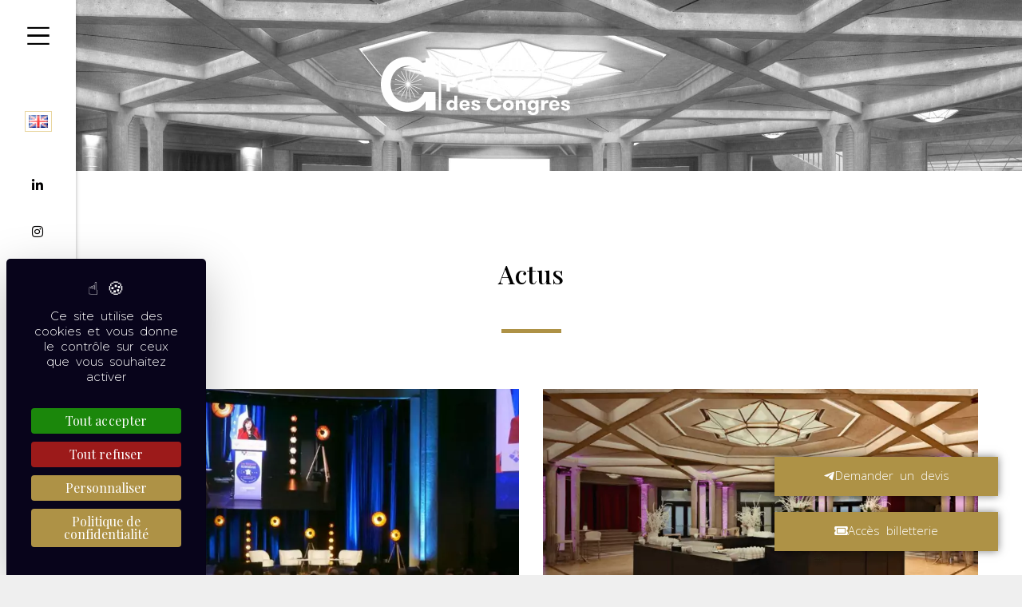

--- FILE ---
content_type: text/html; charset=UTF-8
request_url: https://www.versaillespalaisdescongres.com/actus/
body_size: 29934
content:
<!DOCTYPE html>
<html lang="fr-FR">
<head>
<!-- Google Tag Manager -->
<script>(function(w,d,s,l,i){w[l]=w[l]||[];w[l].push({'gtm.start':
new Date().getTime(),event:'gtm.js'});var f=d.getElementsByTagName(s)[0],
j=d.createElement(s),dl=l!='dataLayer'?'&l='+l:'';j.async=true;j.src=
'https://www.googletagmanager.com/gtm.js?id='+i+dl;f.parentNode.insertBefore(j,f);
})(window,document,'script','dataLayer','GTM-NMJRN32');</script>
<!-- End Google Tag Manager -->
<meta charset="UTF-8">
<script>
var gform;gform||(document.addEventListener("gform_main_scripts_loaded",function(){gform.scriptsLoaded=!0}),document.addEventListener("gform/theme/scripts_loaded",function(){gform.themeScriptsLoaded=!0}),window.addEventListener("DOMContentLoaded",function(){gform.domLoaded=!0}),gform={domLoaded:!1,scriptsLoaded:!1,themeScriptsLoaded:!1,isFormEditor:()=>"function"==typeof InitializeEditor,callIfLoaded:function(o){return!(!gform.domLoaded||!gform.scriptsLoaded||!gform.themeScriptsLoaded&&!gform.isFormEditor()||(gform.isFormEditor()&&console.warn("The use of gform.initializeOnLoaded() is deprecated in the form editor context and will be removed in Gravity Forms 3.1."),o(),0))},initializeOnLoaded:function(o){gform.callIfLoaded(o)||(document.addEventListener("gform_main_scripts_loaded",()=>{gform.scriptsLoaded=!0,gform.callIfLoaded(o)}),document.addEventListener("gform/theme/scripts_loaded",()=>{gform.themeScriptsLoaded=!0,gform.callIfLoaded(o)}),window.addEventListener("DOMContentLoaded",()=>{gform.domLoaded=!0,gform.callIfLoaded(o)}))},hooks:{action:{},filter:{}},addAction:function(o,r,e,t){gform.addHook("action",o,r,e,t)},addFilter:function(o,r,e,t){gform.addHook("filter",o,r,e,t)},doAction:function(o){gform.doHook("action",o,arguments)},applyFilters:function(o){return gform.doHook("filter",o,arguments)},removeAction:function(o,r){gform.removeHook("action",o,r)},removeFilter:function(o,r,e){gform.removeHook("filter",o,r,e)},addHook:function(o,r,e,t,n){null==gform.hooks[o][r]&&(gform.hooks[o][r]=[]);var d=gform.hooks[o][r];null==n&&(n=r+"_"+d.length),gform.hooks[o][r].push({tag:n,callable:e,priority:t=null==t?10:t})},doHook:function(r,o,e){var t;if(e=Array.prototype.slice.call(e,1),null!=gform.hooks[r][o]&&((o=gform.hooks[r][o]).sort(function(o,r){return o.priority-r.priority}),o.forEach(function(o){"function"!=typeof(t=o.callable)&&(t=window[t]),"action"==r?t.apply(null,e):e[0]=t.apply(null,e)})),"filter"==r)return e[0]},removeHook:function(o,r,t,n){var e;null!=gform.hooks[o][r]&&(e=(e=gform.hooks[o][r]).filter(function(o,r,e){return!!(null!=n&&n!=o.tag||null!=t&&t!=o.priority)}),gform.hooks[o][r]=e)}});
</script>
<link rel="profile" href="https://gmpg.org/xfn/11">
<title>Actus - Versailles -  Palais des congrès</title><link rel="preload" href="https://www.versaillespalaisdescongres.com/wp-content/uploads/2022/08/Logo-vpdc-gold-black.svg" as="image" fetchpriority="high" /><link rel="preload" href="https://www.versaillespalaisdescongres.com/wp-content/uploads/2022/08/Logo-vpdc-icon-gold.svg" as="image" fetchpriority="high" /><link rel="preload" href="https://www.versaillespalaisdescongres.com/wp-content/uploads/2020/01/Logo-vpdc-white.svg" as="image" imagesrcset="https://www.versaillespalaisdescongres.com/wp-content/uploads//2020/01/Logo-vpdc-white.svg 400w, https://www.versaillespalaisdescongres.com/wp-content/uploads//2020/01/Logo-vpdc-white.svg 300w, https://www.versaillespalaisdescongres.com/wp-content/uploads//2020/01/Logo-vpdc-white.svg 1024w, https://www.versaillespalaisdescongres.com/wp-content/uploads//2020/01/Logo-vpdc-white.svg 1536w, https://www.versaillespalaisdescongres.com/wp-content/uploads//2020/01/Logo-vpdc-white.svg 2048w, https://www.versaillespalaisdescongres.com/wp-content/uploads//2020/01/Logo-vpdc-white.svg 150w" imagesizes="(max-width: 825px) 100vw, 825px" fetchpriority="high" />
<link rel='dns-prefetch' href='//googletagmanager.com'>
<link rel='dns-prefetch' href='//google-analytics.com'>
<link rel='dns-prefetch' href='//googleadservices.com'>
<link rel='dns-prefetch' href='//gstatic.com'>
<link rel='dns-prefetch' href='//googleads.g.doubleclick.net'>
<link rel='dns-prefetch' href='//google.com'>
<link rel='dns-prefetch' href='//google.co.uk'>
<link rel='dns-prefetch' href='//pro.fontawesome.com'>
<link rel='dns-prefetch' href='//use.fontawesome.com'>
<link rel="dns-prefetch" href="//tarteaucitron.io"><link rel="preconnect" href="https://tarteaucitron.io" crossorigin=""><!--cloudflare-no-transform--><script type="text/javascript" src="https://tarteaucitron.io/load.js?domain=www.versaillespalaisdescongres.com&uuid=93dc0b0bb768bd491370389274f6eda121bc4797"></script><link rel="alternate" href="https://www.versaillespalaisdescongres.com/en/news/" hreflang="en" />
<link rel="alternate" href="https://www.versaillespalaisdescongres.com/actus/" hreflang="fr" />
<meta name="viewport" content="width=device-width, initial-scale=1"><meta name="dc.title" content="Actus - Versailles -  Palais des congrès">
<meta name="dc.description" content="Actus Programmation Entrez votre email pour recevoir notre newsletter">
<meta name="dc.relation" content="https://www.versaillespalaisdescongres.com/actus/">
<meta name="dc.source" content="https://www.versaillespalaisdescongres.com/">
<meta name="dc.language" content="fr_FR">
<meta name="description" content="Actus Programmation Entrez votre email pour recevoir notre newsletter">
<meta name="robots" content="index, follow, max-snippet:-1, max-image-preview:large, max-video-preview:-1">
<link rel="canonical" href="https://www.versaillespalaisdescongres.com/actus/">
<meta property="og:url" content="https://www.versaillespalaisdescongres.com/actus/">
<meta property="og:site_name" content="Versailles -  Palais des congrès">
<meta property="og:locale" content="fr_FR">
<meta property="og:locale:alternate" content="en_US">
<meta property="og:type" content="article">
<meta property="og:title" content="Actus - Versailles -  Palais des congrès">
<meta property="og:description" content="Actus Programmation Entrez votre email pour recevoir notre newsletter">
<meta property="og:image" content="https://www.versaillespalaisdescongres.com/wp-content/uploads/2020/01/cropped-Logo-vpdc-icon-gold-2.png">
<meta property="og:image:secure_url" content="https://www.versaillespalaisdescongres.com/wp-content/uploads/2020/01/cropped-Logo-vpdc-icon-gold-2.png">
<meta property="og:image:width" content="512">
<meta property="og:image:height" content="512">
<meta name="twitter:card" content="summary">
<meta name="twitter:title" content="Actus - Versailles -  Palais des congrès">
<meta name="twitter:description" content="Actus Programmation Entrez votre email pour recevoir notre newsletter">
<link rel='dns-prefetch' href='//pro.fontawesome.com' />
<link rel='dns-prefetch' href='//use.fontawesome.com' />
<style id='wp-img-auto-sizes-contain-inline-css'>
img:is([sizes=auto i],[sizes^="auto," i]){contain-intrinsic-size:3000px 1500px}
/*# sourceURL=wp-img-auto-sizes-contain-inline-css */
</style>
<link rel='stylesheet' id='generate-fonts-css' href='https://www.versaillespalaisdescongres.com/wp-content/cache/perfmatters/www.versaillespalaisdescongres.com/fonts/3a17f7e329a0.google-fonts.min.css' media='all' />
<style id='classic-theme-styles-inline-css'>
/*! This file is auto-generated */
.wp-block-button__link{color:#fff;background-color:#32373c;border-radius:9999px;box-shadow:none;text-decoration:none;padding:calc(.667em + 2px) calc(1.333em + 2px);font-size:1.125em}.wp-block-file__button{background:#32373c;color:#fff;text-decoration:none}
/*# sourceURL=/wp-includes/css/classic-themes.min.css */
</style>
<style id='wpseopress-local-business-style-inline-css'>
span.wp-block-wpseopress-local-business-field{margin-right:8px}
/*# sourceURL=https://www.versaillespalaisdescongres.com/wp-content/plugins/wp-seopress-pro/public/editor/blocks/local-business/style-index.css */
</style>
<style id='wpseopress-table-of-contents-style-inline-css'>
.wp-block-wpseopress-table-of-contents li.active>a{font-weight:bold}
/*# sourceURL=https://www.versaillespalaisdescongres.com/wp-content/plugins/wp-seopress-pro/public/editor/blocks/table-of-contents/style-index.css */
</style>
<style id='font-awesome-svg-styles-default-inline-css'>
.svg-inline--fa {
display: inline-block;
height: 1em;
overflow: visible;
vertical-align: -.125em;
}
/*# sourceURL=font-awesome-svg-styles-default-inline-css */
</style>
<link rel='stylesheet' id='font-awesome-svg-styles-css' href='https://www.versaillespalaisdescongres.com/wp-content/uploads/font-awesome/v5.12.0/css/svg-with-js.css' media='all' />
<style id='font-awesome-svg-styles-inline-css'>
.wp-block-font-awesome-icon svg::before,
.wp-rich-text-font-awesome-icon svg::before {content: unset;}
/*# sourceURL=font-awesome-svg-styles-inline-css */
</style>
<link rel='stylesheet' id='table-addons-for-elementor-css' href='https://www.versaillespalaisdescongres.com/wp-content/plugins/table-addons-for-elementor/public/css/table-addons-for-elementor-public.css?ver=2.1.5' media='all' />
<style id='wpgb-head-inline-css'>
.wp-grid-builder:not(.wpgb-template),.wpgb-facet{opacity:0.01}.wpgb-facet fieldset{margin:0;padding:0;border:none;outline:none;box-shadow:none}.wpgb-facet fieldset:last-child{margin-bottom:40px;}.wpgb-facet fieldset legend.wpgb-sr-only{height:1px;width:1px}
/*# sourceURL=wpgb-head-inline-css */
</style>
<link rel='stylesheet' id='eae-css-css' href='https://www.versaillespalaisdescongres.com/wp-content/plugins/addon-elements-for-elementor-page-builder/assets/css/eae.min.css?ver=1.14.4' media='all' />
<link rel='stylesheet' id='eae-peel-css-css' href='https://www.versaillespalaisdescongres.com/wp-content/plugins/addon-elements-for-elementor-page-builder/assets/lib/peel/peel.css?ver=1.14.4' media='all' />
<link rel='stylesheet' id='vegas-css-css' href='https://www.versaillespalaisdescongres.com/wp-content/plugins/addon-elements-for-elementor-page-builder/assets/lib/vegas/vegas.min.css?ver=2.4.0' media='all' />
<link rel='stylesheet' id='font-awesome-cdn-webfont-all-css' href='https://pro.fontawesome.com/releases/v5.10.0/css/all.css' media='all' integrity="sha384-AYmEC3Yw5cVb3ZcuHtOA93w35dYTsvhLPVnYs9eStHfGJvOvKxVfELGroGkvsg+p" crossorigin="anonymous" />
<link rel='stylesheet' id='generate-style-css' href='https://www.versaillespalaisdescongres.com/wp-content/themes/generatepress/assets/css/all.min.css?ver=3.6.1' media='all' />
<style id='generate-style-inline-css'>
body{background-color:#efefef;color:#3a3a3a;}a{color:var(--global-color-8);}a:hover, a:focus, a:active{color:var(--contrast-3);}body .grid-container{max-width:1100px;}.wp-block-group__inner-container{max-width:1100px;margin-left:auto;margin-right:auto;}:root{--contrast:#222222;--contrast-2:#575760;--contrast-3:#b2b2be;--base:#f0f0f0;--base-2:#f7f8f9;--base-3:#ffffff;--accent:#1e73be;--global-color-8:#ae9246;}:root .has-contrast-color{color:var(--contrast);}:root .has-contrast-background-color{background-color:var(--contrast);}:root .has-contrast-2-color{color:var(--contrast-2);}:root .has-contrast-2-background-color{background-color:var(--contrast-2);}:root .has-contrast-3-color{color:var(--contrast-3);}:root .has-contrast-3-background-color{background-color:var(--contrast-3);}:root .has-base-color{color:var(--base);}:root .has-base-background-color{background-color:var(--base);}:root .has-base-2-color{color:var(--base-2);}:root .has-base-2-background-color{background-color:var(--base-2);}:root .has-base-3-color{color:var(--base-3);}:root .has-base-3-background-color{background-color:var(--base-3);}:root .has-accent-color{color:var(--accent);}:root .has-accent-background-color{background-color:var(--accent);}:root .has-global-color-8-color{color:var(--global-color-8);}:root .has-global-color-8-background-color{background-color:var(--global-color-8);}body, button, input, select, textarea{font-family:"Montserrat", sans-serif;font-weight:200;font-size:15px;}body{line-height:2.4;}p{margin-bottom:2.9em;}.entry-content > [class*="wp-block-"]:not(:last-child):not(.wp-block-heading){margin-bottom:2.9em;}.main-title{font-size:45px;}.main-navigation .main-nav ul ul li a{font-size:14px;}.sidebar .widget, .footer-widgets .widget{font-size:17px;}h1{font-family:"Playfair Display", serif;font-weight:200;font-size:40px;}h2{font-family:"Playfair Display", serif;font-weight:300;font-size:20px;}h3{font-family:"Playfair Display", serif;font-weight:300;font-size:20px;line-height:1.4em;}h4{font-size:inherit;}h5{font-size:inherit;}@media (max-width:768px){.main-title{font-size:30px;}h1{font-size:30px;}h2{font-size:25px;}}.top-bar{background-color:#636363;color:#ffffff;}.top-bar a{color:#ffffff;}.top-bar a:hover{color:#303030;}.site-header{background-color:#ffffff;color:#3a3a3a;}.site-header a{color:#3a3a3a;}.main-title a,.main-title a:hover{color:#222222;}.site-description{color:#757575;}.main-navigation,.main-navigation ul ul{background-color:#222222;}.main-navigation .main-nav ul li a, .main-navigation .menu-toggle, .main-navigation .menu-bar-items{color:#ffffff;}.main-navigation .main-nav ul li:not([class*="current-menu-"]):hover > a, .main-navigation .main-nav ul li:not([class*="current-menu-"]):focus > a, .main-navigation .main-nav ul li.sfHover:not([class*="current-menu-"]) > a, .main-navigation .menu-bar-item:hover > a, .main-navigation .menu-bar-item.sfHover > a{color:#ffffff;background-color:#3f3f3f;}button.menu-toggle:hover,button.menu-toggle:focus,.main-navigation .mobile-bar-items a,.main-navigation .mobile-bar-items a:hover,.main-navigation .mobile-bar-items a:focus{color:#ffffff;}.main-navigation .main-nav ul li[class*="current-menu-"] > a{color:#ffffff;background-color:#3f3f3f;}.navigation-search input[type="search"],.navigation-search input[type="search"]:active, .navigation-search input[type="search"]:focus, .main-navigation .main-nav ul li.search-item.active > a, .main-navigation .menu-bar-items .search-item.active > a{color:#ffffff;background-color:#3f3f3f;}.main-navigation ul ul{background-color:#3f3f3f;}.main-navigation .main-nav ul ul li a{color:#ffffff;}.main-navigation .main-nav ul ul li:not([class*="current-menu-"]):hover > a,.main-navigation .main-nav ul ul li:not([class*="current-menu-"]):focus > a, .main-navigation .main-nav ul ul li.sfHover:not([class*="current-menu-"]) > a{color:#ffffff;background-color:#4f4f4f;}.main-navigation .main-nav ul ul li[class*="current-menu-"] > a{color:#ffffff;background-color:#4f4f4f;}.separate-containers .inside-article, .separate-containers .comments-area, .separate-containers .page-header, .one-container .container, .separate-containers .paging-navigation, .inside-page-header{background-color:#ffffff;}.inside-article a,.paging-navigation a,.comments-area a,.page-header a{color:var(--global-color-8);}.entry-meta{color:#595959;}.entry-meta a{color:#595959;}.entry-meta a:hover{color:#1e73be;}.sidebar .widget{background-color:#ffffff;}.sidebar .widget .widget-title{color:#000000;}.footer-widgets{background-color:#ffffff;}.footer-widgets .widget-title{color:#000000;}.site-info{color:#ffffff;background-color:#222222;}.site-info a{color:#ffffff;}.site-info a:hover{color:#606060;}.footer-bar .widget_nav_menu .current-menu-item a{color:#606060;}input[type="text"],input[type="email"],input[type="url"],input[type="password"],input[type="search"],input[type="tel"],input[type="number"],textarea,select{color:#666666;background-color:#fafafa;border-color:#cccccc;}input[type="text"]:focus,input[type="email"]:focus,input[type="url"]:focus,input[type="password"]:focus,input[type="search"]:focus,input[type="tel"]:focus,input[type="number"]:focus,textarea:focus,select:focus{color:#666666;background-color:#ffffff;border-color:#bfbfbf;}button,html input[type="button"],input[type="reset"],input[type="submit"],a.button,a.wp-block-button__link:not(.has-background){color:#ffffff;background-color:#666666;}button:hover,html input[type="button"]:hover,input[type="reset"]:hover,input[type="submit"]:hover,a.button:hover,button:focus,html input[type="button"]:focus,input[type="reset"]:focus,input[type="submit"]:focus,a.button:focus,a.wp-block-button__link:not(.has-background):active,a.wp-block-button__link:not(.has-background):focus,a.wp-block-button__link:not(.has-background):hover{color:#ffffff;background-color:#3f3f3f;}a.generate-back-to-top{background-color:rgba( 0,0,0,0.4 );color:#ffffff;}a.generate-back-to-top:hover,a.generate-back-to-top:focus{background-color:rgba( 0,0,0,0.6 );color:#ffffff;}:root{--gp-search-modal-bg-color:var(--base-3);--gp-search-modal-text-color:var(--contrast);--gp-search-modal-overlay-bg-color:rgba(0,0,0,0.2);}@media (max-width:768px){.main-navigation .menu-bar-item:hover > a, .main-navigation .menu-bar-item.sfHover > a{background:none;color:#ffffff;}}.inside-top-bar{padding:10px;}.inside-header{padding:40px;}.site-main .wp-block-group__inner-container{padding:40px;}.entry-content .alignwide, body:not(.no-sidebar) .entry-content .alignfull{margin-left:-40px;width:calc(100% + 80px);max-width:calc(100% + 80px);}.rtl .menu-item-has-children .dropdown-menu-toggle{padding-left:20px;}.rtl .main-navigation .main-nav ul li.menu-item-has-children > a{padding-right:20px;}.site-info{padding:20px;}@media (max-width:768px){.separate-containers .inside-article, .separate-containers .comments-area, .separate-containers .page-header, .separate-containers .paging-navigation, .one-container .site-content, .inside-page-header{padding:30px;}.site-main .wp-block-group__inner-container{padding:30px;}.site-info{padding-right:10px;padding-left:10px;}.entry-content .alignwide, body:not(.no-sidebar) .entry-content .alignfull{margin-left:-30px;width:calc(100% + 60px);max-width:calc(100% + 60px);}}.one-container .sidebar .widget{padding:0px;}/* End cached CSS */@media (max-width:768px){.main-navigation .menu-toggle,.main-navigation .mobile-bar-items,.sidebar-nav-mobile:not(#sticky-placeholder){display:block;}.main-navigation ul,.gen-sidebar-nav{display:none;}[class*="nav-float-"] .site-header .inside-header > *{float:none;clear:both;}}
/*# sourceURL=generate-style-inline-css */
</style>
<link rel='stylesheet' id='generate-font-icons-css' href='https://www.versaillespalaisdescongres.com/wp-content/themes/generatepress/assets/css/components/font-icons.min.css?ver=3.6.1' media='all' />
<link rel='stylesheet' id='generate-child-css' href='https://www.versaillespalaisdescongres.com/wp-content/themes/generatepress_child/style.css?ver=1732782880' media='all' />
<link rel='stylesheet' id='font-awesome-official-css' href='https://use.fontawesome.com/releases/v5.12.0/css/all.css' media='all' integrity="sha384-REHJTs1r2ErKBuJB0fCK99gCYsVjwxHrSU0N7I1zl9vZbggVJXRMsv/sLlOAGb4M" crossorigin="anonymous" />
<link rel='stylesheet' id='elementor-frontend-css' href='https://www.versaillespalaisdescongres.com/wp-content/plugins/elementor/assets/css/frontend.min.css?ver=3.34.0' media='all' />
<link rel='stylesheet' id='widget-image-css' href='https://www.versaillespalaisdescongres.com/wp-content/plugins/elementor/assets/css/widget-image.min.css?ver=3.34.0' media='all' />
<link rel='stylesheet' id='widget-nav-menu-css' href='https://www.versaillespalaisdescongres.com/wp-content/plugins/elementor-pro/assets/css/widget-nav-menu.min.css?ver=3.34.0' media='all' />
<link rel='stylesheet' id='e-sticky-css' href='https://www.versaillespalaisdescongres.com/wp-content/plugins/elementor-pro/assets/css/modules/sticky.min.css?ver=3.34.0' media='all' />
<link rel='stylesheet' id='swiper-css' href='https://www.versaillespalaisdescongres.com/wp-content/plugins/elementor/assets/lib/swiper/v8/css/swiper.min.css?ver=8.4.5' media='all' />
<link rel='stylesheet' id='e-swiper-css' href='https://www.versaillespalaisdescongres.com/wp-content/plugins/elementor/assets/css/conditionals/e-swiper.min.css?ver=3.34.0' media='all' />
<link rel='stylesheet' id='widget-social-icons-css' href='https://www.versaillespalaisdescongres.com/wp-content/plugins/elementor/assets/css/widget-social-icons.min.css?ver=3.34.0' media='all' />
<link rel='stylesheet' id='e-apple-webkit-css' href='https://www.versaillespalaisdescongres.com/wp-content/plugins/elementor/assets/css/conditionals/apple-webkit.min.css?ver=3.34.0' media='all' />
<link rel='stylesheet' id='widget-google_maps-css' href='https://www.versaillespalaisdescongres.com/wp-content/plugins/elementor/assets/css/widget-google_maps.min.css?ver=3.34.0' media='all' />
<link rel='stylesheet' id='elementor-icons-css' href='https://www.versaillespalaisdescongres.com/wp-content/plugins/elementor/assets/lib/eicons/css/elementor-icons.min.css?ver=5.45.0' media='all' />
<link rel='stylesheet' id='elementor-post-1509-css' href='https://www.versaillespalaisdescongres.com/wp-content/uploads/elementor/css/post-1509.css?ver=1767026816' media='all' />
<link rel='stylesheet' id='widget-heading-css' href='https://www.versaillespalaisdescongres.com/wp-content/plugins/elementor/assets/css/widget-heading.min.css?ver=3.34.0' media='all' />
<link rel='stylesheet' id='widget-posts-css' href='https://www.versaillespalaisdescongres.com/wp-content/plugins/elementor-pro/assets/css/widget-posts.min.css?ver=3.34.0' media='all' />
<link rel='stylesheet' id='elementor-post-16-css' href='https://www.versaillespalaisdescongres.com/wp-content/uploads/elementor/css/post-16.css?ver=1767068865' media='all' />
<link rel='stylesheet' id='elementor-post-4904-css' href='https://www.versaillespalaisdescongres.com/wp-content/uploads/elementor/css/post-4904.css?ver=1767026816' media='all' />
<link rel='stylesheet' id='elementor-post-4930-css' href='https://www.versaillespalaisdescongres.com/wp-content/uploads/elementor/css/post-4930.css?ver=1767026816' media='all' />
<link rel='stylesheet' id='gforms_reset_css-css' href='https://www.versaillespalaisdescongres.com/wp-content/plugins/gravityforms/legacy/css/formreset.min.css?ver=2.9.24' media='all' />
<link rel='stylesheet' id='gforms_formsmain_css-css' href='https://www.versaillespalaisdescongres.com/wp-content/plugins/gravityforms/legacy/css/formsmain.min.css?ver=2.9.24' media='all' />
<link rel='stylesheet' id='gforms_ready_class_css-css' href='https://www.versaillespalaisdescongres.com/wp-content/plugins/gravityforms/legacy/css/readyclass.min.css?ver=2.9.24' media='all' />
<link rel='stylesheet' id='gforms_browsers_css-css' href='https://www.versaillespalaisdescongres.com/wp-content/plugins/gravityforms/legacy/css/browsers.min.css?ver=2.9.24' media='all' />
<link rel='stylesheet' id='vpc-elementor-widgets-styles-css' href='https://www.versaillespalaisdescongres.com/wp-content/plugins/vpc-elementor-widgets/public/css/main.min.css?ver=1732782880' media='all' />
<link rel='stylesheet' id='vpc-styles-css' href='https://www.versaillespalaisdescongres.com/wp-content/themes/generatepress_child/public/css/main.min.css?ver=1.0' media='all' />
<link rel='stylesheet' id='sib-front-css-css' href='https://www.versaillespalaisdescongres.com/wp-content/plugins/mailin/css/mailin-front.css?ver=c441b4' media='all' />
<link rel='stylesheet' id='font-awesome-official-v4shim-css' href='https://use.fontawesome.com/releases/v5.12.0/css/v4-shims.css' media='all' integrity="sha384-AL44/7DEVqkvY9j8IjGLGZgFmHAjuHa+2RIWKxDliMNIfSs9g14/BRpYwHrWQgz6" crossorigin="anonymous" />
<style id='font-awesome-official-v4shim-inline-css'>
@font-face {
font-family: "FontAwesome";
font-display: block;
src: url("https://use.fontawesome.com/releases/v5.12.0/webfonts/fa-brands-400.eot"),
url("https://use.fontawesome.com/releases/v5.12.0/webfonts/fa-brands-400.eot?#iefix") format("embedded-opentype"),
url("https://use.fontawesome.com/releases/v5.12.0/webfonts/fa-brands-400.woff2") format("woff2"),
url("https://use.fontawesome.com/releases/v5.12.0/webfonts/fa-brands-400.woff") format("woff"),
url("https://use.fontawesome.com/releases/v5.12.0/webfonts/fa-brands-400.ttf") format("truetype"),
url("https://use.fontawesome.com/releases/v5.12.0/webfonts/fa-brands-400.svg#fontawesome") format("svg");
}
@font-face {
font-family: "FontAwesome";
font-display: block;
src: url("https://use.fontawesome.com/releases/v5.12.0/webfonts/fa-solid-900.eot"),
url("https://use.fontawesome.com/releases/v5.12.0/webfonts/fa-solid-900.eot?#iefix") format("embedded-opentype"),
url("https://use.fontawesome.com/releases/v5.12.0/webfonts/fa-solid-900.woff2") format("woff2"),
url("https://use.fontawesome.com/releases/v5.12.0/webfonts/fa-solid-900.woff") format("woff"),
url("https://use.fontawesome.com/releases/v5.12.0/webfonts/fa-solid-900.ttf") format("truetype"),
url("https://use.fontawesome.com/releases/v5.12.0/webfonts/fa-solid-900.svg#fontawesome") format("svg");
}
@font-face {
font-family: "FontAwesome";
font-display: block;
src: url("https://use.fontawesome.com/releases/v5.12.0/webfonts/fa-regular-400.eot"),
url("https://use.fontawesome.com/releases/v5.12.0/webfonts/fa-regular-400.eot?#iefix") format("embedded-opentype"),
url("https://use.fontawesome.com/releases/v5.12.0/webfonts/fa-regular-400.woff2") format("woff2"),
url("https://use.fontawesome.com/releases/v5.12.0/webfonts/fa-regular-400.woff") format("woff"),
url("https://use.fontawesome.com/releases/v5.12.0/webfonts/fa-regular-400.ttf") format("truetype"),
url("https://use.fontawesome.com/releases/v5.12.0/webfonts/fa-regular-400.svg#fontawesome") format("svg");
unicode-range: U+F004-F005,U+F007,U+F017,U+F022,U+F024,U+F02E,U+F03E,U+F044,U+F057-F059,U+F06E,U+F070,U+F075,U+F07B-F07C,U+F080,U+F086,U+F089,U+F094,U+F09D,U+F0A0,U+F0A4-F0A7,U+F0C5,U+F0C7-F0C8,U+F0E0,U+F0EB,U+F0F3,U+F0F8,U+F0FE,U+F111,U+F118-F11A,U+F11C,U+F133,U+F144,U+F146,U+F14A,U+F14D-F14E,U+F150-F152,U+F15B-F15C,U+F164-F165,U+F185-F186,U+F191-F192,U+F1AD,U+F1C1-F1C9,U+F1CD,U+F1D8,U+F1E3,U+F1EA,U+F1F6,U+F1F9,U+F20A,U+F247-F249,U+F24D,U+F254-F25B,U+F25D,U+F267,U+F271-F274,U+F279,U+F28B,U+F28D,U+F2B5-F2B6,U+F2B9,U+F2BB,U+F2BD,U+F2C1-F2C2,U+F2D0,U+F2D2,U+F2DC,U+F2ED,U+F328,U+F358-F35B,U+F3A5,U+F3D1,U+F410,U+F4AD;
}
/*# sourceURL=font-awesome-official-v4shim-inline-css */
</style>
<link rel='stylesheet' id='elementor-icons-shared-0-css' href='https://www.versaillespalaisdescongres.com/wp-content/plugins/elementor/assets/lib/font-awesome/css/fontawesome.min.css?ver=5.15.3' media='all' />
<link rel='stylesheet' id='elementor-icons-fa-solid-css' href='https://www.versaillespalaisdescongres.com/wp-content/plugins/elementor/assets/lib/font-awesome/css/solid.min.css?ver=5.15.3' media='all' />
<link rel='stylesheet' id='elementor-icons-fa-brands-css' href='https://www.versaillespalaisdescongres.com/wp-content/plugins/elementor/assets/lib/font-awesome/css/brands.min.css?ver=5.15.3' media='all' />
<link rel='stylesheet' id='elementor-icons-versaillaise-css' href='https://www.versaillespalaisdescongres.com/wp-content/uploads/elementor/custom-icons/versaillaise-1/css/versaillaise.css?ver=1.0.0' media='all' />
<script src="https://www.versaillespalaisdescongres.com/wp-content/plugins/addon-elements-for-elementor-page-builder/assets/js/iconHelper.js?ver=1.0" id="eae-iconHelper-js" defer></script>
<script src="https://www.versaillespalaisdescongres.com/wp-includes/js/jquery/jquery.min.js?ver=3.7.1" id="jquery-core-js"></script>
<script defer='defer' src="https://www.versaillespalaisdescongres.com/wp-content/plugins/gravityforms/js/jquery.json.min.js?ver=2.9.24" id="gform_json-js"></script>
<script id="gform_gravityforms-js-extra">
var gf_global = {"gf_currency_config":{"name":"Euro","symbol_left":"","symbol_right":"&#8364;","symbol_padding":" ","thousand_separator":".","decimal_separator":",","decimals":2,"code":"EUR"},"base_url":"https://www.versaillespalaisdescongres.com/wp-content/plugins/gravityforms","number_formats":[],"spinnerUrl":"https://www.versaillespalaisdescongres.com/wp-content/plugins/gravityforms/images/spinner.svg","version_hash":"0de81e6d26c750c97d743b6cb8cf0443","strings":{"newRowAdded":"Nouvelle ligne ajout\u00e9e.","rowRemoved":"Rang\u00e9e supprim\u00e9e","formSaved":"Le formulaire a \u00e9t\u00e9 enregistr\u00e9. Le contenu contient le lien pour retourner et terminer le formulaire."}};
var gform_i18n = {"datepicker":{"days":{"monday":"Lun","tuesday":"Mar","wednesday":"Mer","thursday":"Jeu","friday":"Ven","saturday":"Sam","sunday":"Dim"},"months":{"january":"Janvier","february":"F\u00e9vrier","march":"Mars","april":"Avril","may":"Mai","june":"Juin","july":"Juillet","august":"Ao\u00fbt","september":"Septembre","october":"Octobre","november":"Novembre","december":"D\u00e9cembre"},"firstDay":1,"iconText":"S\u00e9lectionner une date"}};
var gf_legacy_multi = {"14":"1"};
var gform_gravityforms = {"strings":{"invalid_file_extension":"Ce type de fichier n\u2019est pas autoris\u00e9. Seuls les formats suivants sont autoris\u00e9s\u00a0:","delete_file":"Supprimer ce fichier","in_progress":"en cours","file_exceeds_limit":"Le fichier d\u00e9passe la taille autoris\u00e9e.","illegal_extension":"Ce type de fichier n\u2019est pas autoris\u00e9.","max_reached":"Nombre de fichiers maximal atteint","unknown_error":"Une erreur s\u2019est produite lors de la sauvegarde du fichier sur le serveur","currently_uploading":"Veuillez attendre la fin du t\u00e9l\u00e9versement","cancel":"Annuler","cancel_upload":"Annuler ce t\u00e9l\u00e9versement","cancelled":"Annul\u00e9","error":"Erreur","message":"Message"},"vars":{"images_url":"https://www.versaillespalaisdescongres.com/wp-content/plugins/gravityforms/images"}};
//# sourceURL=gform_gravityforms-js-extra
</script>
<script id="gform_gravityforms-js-before">
//# sourceURL=gform_gravityforms-js-before
</script>
<script defer src="https://www.versaillespalaisdescongres.com/wp-content/plugins/gravityforms/js/gravityforms.min.js?ver=2.9.24" id="gform_gravityforms-js"></script>
<script defer src="https://www.versaillespalaisdescongres.com/wp-content/plugins/gravityforms/assets/js/dist/utils.min.js?ver=48a3755090e76a154853db28fc254681" id="gform_gravityforms_utils-js"></script>
<script id="sib-front-js-js-extra">
var sibErrMsg = {"invalidMail":"Please fill out valid email address","requiredField":"Please fill out required fields","invalidDateFormat":"Please fill out valid date format","invalidSMSFormat":"Please fill out valid phone number"};
var ajax_sib_front_object = {"ajax_url":"https://www.versaillespalaisdescongres.com/wp-admin/admin-ajax.php","ajax_nonce":"cf0f51cd35","flag_url":"https://www.versaillespalaisdescongres.com/wp-content/plugins/mailin/img/flags/"};
//# sourceURL=sib-front-js-js-extra
</script>
<script src="https://www.versaillespalaisdescongres.com/wp-content/plugins/mailin/js/mailin-front.js?ver=1764167381" id="sib-front-js-js" defer></script>
<noscript><style>.wp-grid-builder .wpgb-card.wpgb-card-hidden .wpgb-card-wrapper{opacity:1!important;visibility:visible!important;transform:none!important}.wpgb-facet {opacity:1!important;pointer-events:auto!important}.wpgb-facet *:not(.wpgb-pagination-facet){display:none}</style></noscript><meta name="generator" content="Elementor 3.34.0; features: additional_custom_breakpoints; settings: css_print_method-external, google_font-enabled, font_display-auto">
<script type="text/javascript" src="https://cdn.by.wonderpush.com/sdk/1.1/wonderpush-loader.min.js" async></script>
<script type="text/javascript">
window.WonderPush = window.WonderPush || [];
window.WonderPush.push(['init', {"customDomain":"https:\/\/www.versaillespalaisdescongres.com\/wp-content\/plugins\/mailin\/","serviceWorkerUrl":"wonderpush-worker-loader.min.js?webKey=9dbf628a82a558991496216acca2f9e72d099dfb3d1e74fab880a68627836dbd","frameUrl":"wonderpush.min.html","webKey":"9dbf628a82a558991496216acca2f9e72d099dfb3d1e74fab880a68627836dbd"}]);
</script>			<style>
.e-con.e-parent:nth-of-type(n+4):not(.e-lazyloaded):not(.e-no-lazyload),
.e-con.e-parent:nth-of-type(n+4):not(.e-lazyloaded):not(.e-no-lazyload) * {
background-image: none !important;
}
@media screen and (max-height: 1024px) {
.e-con.e-parent:nth-of-type(n+3):not(.e-lazyloaded):not(.e-no-lazyload),
.e-con.e-parent:nth-of-type(n+3):not(.e-lazyloaded):not(.e-no-lazyload) * {
background-image: none !important;
}
}
@media screen and (max-height: 640px) {
.e-con.e-parent:nth-of-type(n+2):not(.e-lazyloaded):not(.e-no-lazyload),
.e-con.e-parent:nth-of-type(n+2):not(.e-lazyloaded):not(.e-no-lazyload) * {
background-image: none !important;
}
}
</style>
<link rel="icon" href="https://www.versaillespalaisdescongres.com/wp-content/uploads/2020/01/cropped-Logo-vpdc-icon-gold-2-210x210.png" sizes="32x32" />
<link rel="icon" href="https://www.versaillespalaisdescongres.com/wp-content/uploads/2020/01/cropped-Logo-vpdc-icon-gold-2-210x210.png" sizes="192x192" />
<link rel="apple-touch-icon" href="https://www.versaillespalaisdescongres.com/wp-content/uploads/2020/01/cropped-Logo-vpdc-icon-gold-2-210x210.png" />
<meta name="msapplication-TileImage" content="https://www.versaillespalaisdescongres.com/wp-content/uploads/2020/01/cropped-Logo-vpdc-icon-gold-2-300x300.png" />
<style id="wp-custom-css">
header.elementor-slideshow__header.elementor-lightbox-prevent-close {
padding-right: 50px !important;
width: 90% !important;
}
.wpem-single-event-page .wpem-single-event-wrapper .wpem-single-event-body .wpem-single-event-left-content {
//max-width: 100%;
//flex: 0 0 100%;
}
.wpem-single-event-page .wpem-single-event-wrapper .wpem-single-event-body .wpem-single-event-right-content .wpem-single-event-body-sidebar .wpem-alert, .wpem-single-event-page .wpem-single-event-wrapper .wpem-single-event-body .wpem-single-event-right-content .wpem-single-event-body-sidebar .event_registration {
display: none;
}
.vpc_events_grid .events_date {
color: #AE9246;
display: flex;
align-items: center;
justify-content: center;
margin-top: 10px;
}
.vpc_events_grid .events_date span {
margin-left: 1rem;
}
</style>
<script async src='https://www.googletagmanager.com/gtag/js?id=G-4GL1CY5PGH'></script><script>
window.dataLayer = window.dataLayer || [];
function gtag(){dataLayer.push(arguments);}gtag('js', new Date());
gtag('set', 'cookie_domain', 'auto');
gtag('set', 'cookie_flags', 'SameSite=None;Secure');
gtag('config', 'G-4GL1CY5PGH' , {});
gtag('config', 'AW-10812009415');
</script>
<!-- Google Tag Manager -->
<script>(function(w,d,s,l,i){w[l]=w[l]||[];w[l].push({'gtm.start':
new Date().getTime(),event:'gtm.js'});var f=d.getElementsByTagName(s)[0],
j=d.createElement(s),dl=l!='dataLayer'?'&l='+l:'';j.async=true;j.src=
'https://www.googletagmanager.com/gtm.js?id='+i+dl;f.parentNode.insertBefore(j,f);
})(window,document,'script','dataLayer','GTM-NMJRN32');</script>
<!-- End Google Tag Manager --><noscript><style>.perfmatters-lazy[data-src]{display:none !important;}</style></noscript><style>.perfmatters-lazy-youtube{position:relative;width:100%;max-width:100%;height:0;padding-bottom:56.23%;overflow:hidden}.perfmatters-lazy-youtube img{position:absolute;top:0;right:0;bottom:0;left:0;display:block;width:100%;max-width:100%;height:auto;margin:auto;border:none;cursor:pointer;transition:.5s all;-webkit-transition:.5s all;-moz-transition:.5s all}.perfmatters-lazy-youtube img:hover{-webkit-filter:brightness(75%)}.perfmatters-lazy-youtube .play{position:absolute;top:50%;left:50%;right:auto;width:68px;height:48px;margin-left:-34px;margin-top:-24px;background:url(https://www.versaillespalaisdescongres.com/wp-content/plugins/perfmatters/img/youtube.svg) no-repeat;background-position:center;background-size:cover;pointer-events:none;filter:grayscale(1)}.perfmatters-lazy-youtube:hover .play{filter:grayscale(0)}.perfmatters-lazy-youtube iframe{position:absolute;top:0;left:0;width:100%;height:100%;z-index:99}.wp-has-aspect-ratio .wp-block-embed__wrapper{position:relative;}.wp-has-aspect-ratio .perfmatters-lazy-youtube{position:absolute;top:0;right:0;bottom:0;left:0;width:100%;height:100%;padding-bottom:0}.perfmatters-lazy.pmloaded,.perfmatters-lazy.pmloaded>img,.perfmatters-lazy>img.pmloaded,.perfmatters-lazy[data-ll-status=entered]{animation:500ms pmFadeIn}@keyframes pmFadeIn{0%{opacity:0}100%{opacity:1}}body .perfmatters-lazy-css-bg:not([data-ll-status=entered]),body .perfmatters-lazy-css-bg:not([data-ll-status=entered]) *,body .perfmatters-lazy-css-bg:not([data-ll-status=entered])::before,body .perfmatters-lazy-css-bg:not([data-ll-status=entered])::after,body .perfmatters-lazy-css-bg:not([data-ll-status=entered]) *::before,body .perfmatters-lazy-css-bg:not([data-ll-status=entered]) *::after{background-image:none!important;will-change:transform;transition:opacity 0.025s ease-in,transform 0.025s ease-in!important;}</style></head>
<body class="wp-singular page-template page-template-elementor_header_footer page page-id-16 wp-custom-logo wp-embed-responsive wp-theme-generatepress wp-child-theme-generatepress_child right-sidebar nav-below-header separate-containers fluid-header active-footer-widgets-3 nav-aligned-left header-aligned-left dropdown-hover elementor-default elementor-template-full-width elementor-kit-1509 elementor-page elementor-page-16 full-width-content" itemtype="https://schema.org/WebPage" itemscope>
<!-- Google Tag Manager (noscript) -->
<noscript><iframe src="https://www.googletagmanager.com/ns.html?id=GTM-NMJRN32"
height="0" width="0" style="display:none;visibility:hidden"></iframe></noscript>
<!-- End Google Tag Manager (noscript) -->
<!-- Google Tag Manager (noscript) -->
<noscript><iframe src="https://www.googletagmanager.com/ns.html?id=GTM-NMJRN32"
height="0" width="0" style="display:none;visibility:hidden"></iframe></noscript>
<!-- End Google Tag Manager (noscript) --><a class="screen-reader-text skip-link" href="#content" title="Aller au contenu">Aller au contenu</a>		<header data-elementor-type="header" data-elementor-id="4904" class="elementor elementor-4904 elementor-location-header" data-elementor-post-type="elementor_library">
<section class="has_eae_slider elementor-section elementor-top-section elementor-element elementor-element-4ac4b1b7 elementor-section-content-middle notIeDisplayNone elementor-section-boxed elementor-section-height-default elementor-section-height-default" data-eae-slider="20981" data-id="4ac4b1b7" data-element_type="section" data-settings="{&quot;background_background&quot;:&quot;classic&quot;,&quot;sticky&quot;:&quot;top&quot;,&quot;sticky_on&quot;:[&quot;desktop&quot;,&quot;tablet&quot;,&quot;mobile&quot;],&quot;sticky_offset&quot;:0,&quot;sticky_effects_offset&quot;:0,&quot;sticky_anchor_link_offset&quot;:0}">
<div class="elementor-container elementor-column-gap-default">
<div class="has_eae_slider elementor-column elementor-col-50 elementor-top-column elementor-element elementor-element-6d3f6e69" data-eae-slider="1178" data-id="6d3f6e69" data-element_type="column">
<div class="elementor-widget-wrap elementor-element-populated">
<div class="elementor-element elementor-element-24dcc6d5 elementor-widget elementor-widget-image" data-id="24dcc6d5" data-element_type="widget" data-widget_type="image.default">
<div class="elementor-widget-container">
<a href="https://www.versaillespalaisdescongres.com">
<img data-perfmatters-preload width="1" height="1" src="https://www.versaillespalaisdescongres.com/wp-content/uploads/2022/08/Logo-vpdc-gold-black.svg" class="attachment-large size-large wp-image-4902" alt="" />								</a>
</div>
</div>
</div>
</div>
<div class="has_eae_slider elementor-column elementor-col-50 elementor-top-column elementor-element elementor-element-aac74aa" data-eae-slider="8908" data-id="aac74aa" data-element_type="column">
<div class="elementor-widget-wrap elementor-element-populated">
<div class="elementor-element elementor-element-56b04e7c elementor-nav-menu__align-end elementor-nav-menu--dropdown-tablet elementor-nav-menu__text-align-aside elementor-nav-menu--toggle elementor-nav-menu--burger elementor-widget elementor-widget-nav-menu" data-id="56b04e7c" data-element_type="widget" data-settings="{&quot;layout&quot;:&quot;horizontal&quot;,&quot;submenu_icon&quot;:{&quot;value&quot;:&quot;&lt;i class=\&quot;fas fa-caret-down\&quot; aria-hidden=\&quot;true\&quot;&gt;&lt;\/i&gt;&quot;,&quot;library&quot;:&quot;fa-solid&quot;},&quot;toggle&quot;:&quot;burger&quot;}" data-widget_type="nav-menu.default">
<div class="elementor-widget-container">
<nav aria-label="Menu" class="elementor-nav-menu--main elementor-nav-menu__container elementor-nav-menu--layout-horizontal e--pointer-underline e--animation-fade">
<ul id="menu-1-56b04e7c" class="elementor-nav-menu"><li class="menu-item menu-item-type-post_type menu-item-object-page menu-item-46"><a href="https://www.versaillespalaisdescongres.com/qui-sommes-nous/" class="elementor-item">Qui sommes-nous ?</a></li>
<li class="menu-item menu-item-type-post_type menu-item-object-page menu-item-47"><a href="https://www.versaillespalaisdescongres.com/nos-espaces/" class="elementor-item">Nos espaces</a></li>
<li class="menu-item menu-item-type-post_type menu-item-object-page menu-item-48"><a href="https://www.versaillespalaisdescongres.com/prestation/" class="elementor-item">Nos prestations</a></li>
<li class="menu-item menu-item-type-post_type menu-item-object-page menu-item-844"><a href="https://www.versaillespalaisdescongres.com/programmation/" class="elementor-item">Programmation</a></li>
<li class="menu-item menu-item-type-post_type menu-item-object-page menu-item-49"><a href="https://www.versaillespalaisdescongres.com/galerie/" class="elementor-item">Galeries</a></li>
<li class="menu-item menu-item-type-post_type menu-item-object-page menu-item-2821"><a href="https://www.versaillespalaisdescongres.com/visite-virtuelle/" class="elementor-item">Visite virtuelle</a></li>
<li class="menu-item menu-item-type-post_type menu-item-object-page menu-item-5437"><a href="https://www.versaillespalaisdescongres.com/ils-nous-on-fait-confiance/" class="elementor-item">Ils nous ont fait confiance</a></li>
<li class="menu-item menu-item-type-post_type menu-item-object-page menu-item-6002"><a href="https://www.versaillespalaisdescongres.com/acces/" class="elementor-item">Se rendre au Palais</a></li>
<li class="menu-item menu-item-type-post_type menu-item-object-page menu-item-843"><a href="https://www.versaillespalaisdescongres.com/contact/" class="elementor-item">Contact</a></li>
<li class="menu-item menu-item-type-post_type menu-item-object-page menu-item-privacy-policy menu-item-960"><a rel="privacy-policy" href="https://www.versaillespalaisdescongres.com/mentions-legales/" class="elementor-item">Mentions légales – Politique de confidentialité</a></li>
<li class="menu-item menu-item-type-post_type menu-item-object-page menu-item-959"><a href="https://www.versaillespalaisdescongres.com/plan-du-site/" class="elementor-item">Plan du site</a></li>
</ul>			</nav>
<div class="elementor-menu-toggle" role="button" tabindex="0" aria-label="Permuter le menu" aria-expanded="false">
<i aria-hidden="true" role="presentation" class="elementor-menu-toggle__icon--open eicon-menu-bar"></i><i aria-hidden="true" role="presentation" class="elementor-menu-toggle__icon--close eicon-close"></i>		</div>
<nav class="elementor-nav-menu--dropdown elementor-nav-menu__container" aria-hidden="true">
<ul id="menu-2-56b04e7c" class="elementor-nav-menu"><li class="menu-item menu-item-type-post_type menu-item-object-page menu-item-46"><a href="https://www.versaillespalaisdescongres.com/qui-sommes-nous/" class="elementor-item" tabindex="-1">Qui sommes-nous ?</a></li>
<li class="menu-item menu-item-type-post_type menu-item-object-page menu-item-47"><a href="https://www.versaillespalaisdescongres.com/nos-espaces/" class="elementor-item" tabindex="-1">Nos espaces</a></li>
<li class="menu-item menu-item-type-post_type menu-item-object-page menu-item-48"><a href="https://www.versaillespalaisdescongres.com/prestation/" class="elementor-item" tabindex="-1">Nos prestations</a></li>
<li class="menu-item menu-item-type-post_type menu-item-object-page menu-item-844"><a href="https://www.versaillespalaisdescongres.com/programmation/" class="elementor-item" tabindex="-1">Programmation</a></li>
<li class="menu-item menu-item-type-post_type menu-item-object-page menu-item-49"><a href="https://www.versaillespalaisdescongres.com/galerie/" class="elementor-item" tabindex="-1">Galeries</a></li>
<li class="menu-item menu-item-type-post_type menu-item-object-page menu-item-2821"><a href="https://www.versaillespalaisdescongres.com/visite-virtuelle/" class="elementor-item" tabindex="-1">Visite virtuelle</a></li>
<li class="menu-item menu-item-type-post_type menu-item-object-page menu-item-5437"><a href="https://www.versaillespalaisdescongres.com/ils-nous-on-fait-confiance/" class="elementor-item" tabindex="-1">Ils nous ont fait confiance</a></li>
<li class="menu-item menu-item-type-post_type menu-item-object-page menu-item-6002"><a href="https://www.versaillespalaisdescongres.com/acces/" class="elementor-item" tabindex="-1">Se rendre au Palais</a></li>
<li class="menu-item menu-item-type-post_type menu-item-object-page menu-item-843"><a href="https://www.versaillespalaisdescongres.com/contact/" class="elementor-item" tabindex="-1">Contact</a></li>
<li class="menu-item menu-item-type-post_type menu-item-object-page menu-item-privacy-policy menu-item-960"><a rel="privacy-policy" href="https://www.versaillespalaisdescongres.com/mentions-legales/" class="elementor-item" tabindex="-1">Mentions légales – Politique de confidentialité</a></li>
<li class="menu-item menu-item-type-post_type menu-item-object-page menu-item-959"><a href="https://www.versaillespalaisdescongres.com/plan-du-site/" class="elementor-item" tabindex="-1">Plan du site</a></li>
</ul>			</nav>
</div>
</div>
</div>
</div>
</div>
</section>
<section class="has_eae_slider elementor-section elementor-top-section elementor-element elementor-element-632d34c5 elementor-section-full_width elementor-section-height-min-height elementor-section-items-top elementor-hidden-mobile elementor-section-height-default" data-eae-slider="75706" data-id="632d34c5" data-element_type="section" id="go_vertical" data-settings="{&quot;background_background&quot;:&quot;classic&quot;}">
<div class="elementor-container elementor-column-gap-default">
<div class="has_eae_slider elementor-column elementor-col-100 elementor-top-column elementor-element elementor-element-59708bfe go_full_height" data-eae-slider="18266" data-id="59708bfe" data-element_type="column" data-settings="{&quot;background_background&quot;:&quot;classic&quot;}">
<div class="elementor-widget-wrap elementor-element-populated">
<section class="has_eae_slider elementor-section elementor-inner-section elementor-element elementor-element-2ce983bd elementor-hidden-phone ieDisplayNone elementor-section-boxed elementor-section-height-default elementor-section-height-default" data-eae-slider="72440" data-id="2ce983bd" data-element_type="section">
<div class="elementor-container elementor-column-gap-default">
<div class="has_eae_slider elementor-column elementor-col-100 elementor-inner-column elementor-element elementor-element-5e9f4e43" data-eae-slider="56254" data-id="5e9f4e43" data-element_type="column">
<div class="elementor-widget-wrap elementor-element-populated">
<div class="elementor-element elementor-element-547bb2d9 elementor-align-center ieDisplayNone elementor-widget elementor-widget-button" data-id="547bb2d9" data-element_type="widget" arial-label="bouton hamburger" data-widget_type="button.default">
<div class="elementor-widget-container">
<div class="elementor-button-wrapper">
<a class="elementor-button elementor-button-link elementor-size-sm" href="#elementor-action%3Aaction%3Dpopup%3Aopen%26settings%3DeyJpZCI6IjE1NyIsInRvZ2dsZSI6ZmFsc2V9">
<span class="elementor-button-content-wrapper">
<span class="elementor-button-icon">
<i aria-hidden="true" class="icon icon-menu"></i>			</span>
</span>
</a>
</div>
</div>
</div>
</div>
</div>
</div>
</section>
<section class="has_eae_slider elementor-section elementor-inner-section elementor-element elementor-element-98b3efc elementor-hidden-phone elementor-section-boxed elementor-section-height-default elementor-section-height-default" data-eae-slider="65697" data-id="98b3efc" data-element_type="section">
<div class="elementor-container elementor-column-gap-default">
<div class="has_eae_slider elementor-column elementor-col-100 elementor-inner-column elementor-element elementor-element-5d1b7a83" data-eae-slider="99745" data-id="5d1b7a83" data-element_type="column">
<div class="elementor-widget-wrap elementor-element-populated">
<div class="elementor-element elementor-element-7a78ba15 elementor-widget elementor-widget-wp-widget-polylang" data-id="7a78ba15" data-element_type="widget" data-widget_type="wp-widget-polylang.default">
<div class="elementor-widget-container">
<ul>
<li class="lang-item lang-item-33 lang-item-en lang-item-first"><a lang="en-US" hreflang="en-US" href="https://www.versaillespalaisdescongres.com/en/news/"><img src="[data-uri]" alt="English" width="16" height="11" style="width: 16px; height: 11px;" /></a></li>
</ul>
</div>
</div>
</div>
</div>
</div>
</section>
<section class="has_eae_slider elementor-section elementor-inner-section elementor-element elementor-element-5c79c26b elementor-hidden-phone elementor-section-boxed elementor-section-height-default elementor-section-height-default" data-eae-slider="24523" data-id="5c79c26b" data-element_type="section">
<div class="elementor-container elementor-column-gap-default">
<div class="has_eae_slider elementor-column elementor-col-100 elementor-inner-column elementor-element elementor-element-5c54b214" data-eae-slider="88147" data-id="5c54b214" data-element_type="column">
<div class="elementor-widget-wrap elementor-element-populated">
<div class="elementor-element elementor-element-57c1043d elementor-shape-circle elementor-grid-0 e-grid-align-center elementor-widget elementor-widget-social-icons" data-id="57c1043d" data-element_type="widget" arial-label="icone linkedin" data-widget_type="social-icons.default">
<div class="elementor-widget-container">
<div class="elementor-social-icons-wrapper elementor-grid">
<span class="elementor-grid-item">
<a class="elementor-icon elementor-social-icon elementor-social-icon-linkedin-in elementor-repeater-item-2f3db6b" href="https://www.linkedin.com/company/versailles-palais-des-congres" target="_blank">
<span class="elementor-screen-only">Linkedin-in</span>
<i aria-hidden="true" class="fab fa-linkedin-in"></i>					</a>
</span>
</div>
</div>
</div>
<div class="elementor-element elementor-element-5d3570a0 elementor-shape-circle elementor-grid-0 e-grid-align-center elementor-widget elementor-widget-social-icons" data-id="5d3570a0" data-element_type="widget" arial-label="icone instagram" data-widget_type="social-icons.default">
<div class="elementor-widget-container">
<div class="elementor-social-icons-wrapper elementor-grid">
<span class="elementor-grid-item">
<a class="elementor-icon elementor-social-icon elementor-social-icon-instagram elementor-repeater-item-42e8317" href="https://www.instagram.com/versaillespalaisdescongres/" target="_blank">
<span class="elementor-screen-only">Instagram</span>
<i aria-hidden="true" class="fab fa-instagram"></i>					</a>
</span>
</div>
</div>
</div>
<div class="elementor-element elementor-element-31e8032e elementor-shape-circle elementor-grid-0 e-grid-align-center elementor-widget elementor-widget-social-icons" data-id="31e8032e" data-element_type="widget" arial-label="icone facebook" data-widget_type="social-icons.default">
<div class="elementor-widget-container">
<div class="elementor-social-icons-wrapper elementor-grid">
<span class="elementor-grid-item">
<a class="elementor-icon elementor-social-icon elementor-social-icon-facebook-f elementor-repeater-item-988deeb" href="https://fr-fr.facebook.com/pg/versaillespalaisdescongres/posts/" target="_blank">
<span class="elementor-screen-only">Facebook-f</span>
<i aria-hidden="true" class="fab fa-facebook-f"></i>					</a>
</span>
</div>
</div>
</div>
</div>
</div>
</div>
</section>
<section class="has_eae_slider elementor-section elementor-inner-section elementor-element elementor-element-2349eb0 elementor-section-boxed elementor-section-height-default elementor-section-height-default" data-eae-slider="65185" data-id="2349eb0" data-element_type="section">
<div class="elementor-container elementor-column-gap-default">
<div class="has_eae_slider elementor-column elementor-col-100 elementor-inner-column elementor-element elementor-element-b7be544" data-eae-slider="92329" data-id="b7be544" data-element_type="column">
<div class="elementor-widget-wrap elementor-element-populated">
<div class="elementor-element elementor-element-f87f9d3 elementor-align-left hideTextBtn elementor-widget elementor-widget-button" data-id="f87f9d3" data-element_type="widget" arial-label="icone demande de devis" data-widget_type="button.default">
<div class="elementor-widget-container">
<div class="elementor-button-wrapper">
<a class="elementor-button elementor-button-link elementor-size-sm" href="https://www.versaillespalaisdescongres.com/contact/">
<span class="elementor-button-content-wrapper">
<span class="elementor-button-icon">
<i aria-hidden="true" class="icon icon-send"></i>			</span>
<span class="elementor-button-text">Demander un devis</span>
</span>
</a>
</div>
</div>
</div>
<div class="elementor-element elementor-element-22de24ad elementor-align-left hideTextBtn elementor-widget elementor-widget-button" data-id="22de24ad" data-element_type="widget" arial-label="icone appel téléphonique" data-widget_type="button.default">
<div class="elementor-widget-container">
<div class="elementor-button-wrapper">
<a class="elementor-button elementor-button-link elementor-size-sm" href="tel:+33130978900">
<span class="elementor-button-content-wrapper">
<span class="elementor-button-icon">
<i aria-hidden="true" class="icon icon-phone"></i>			</span>
<span class="elementor-button-text">01 30 97 89 00</span>
</span>
</a>
</div>
</div>
</div>
<div class="elementor-element elementor-element-7955b7a2 elementor-align-left hideTextBtn elementor-widget elementor-widget-button" data-id="7955b7a2" data-element_type="widget" arial-label="icone envoi email" data-widget_type="button.default">
<div class="elementor-widget-container">
<div class="elementor-button-wrapper">
<a class="elementor-button elementor-button-link elementor-size-sm" href="mailto:contact@versaillespalaisdescongres.com">
<span class="elementor-button-content-wrapper">
<span class="elementor-button-icon">
<i aria-hidden="true" class="icon icon-mail"></i>			</span>
<span class="elementor-button-text">contact@versaillespalaisdescongres.com</span>
</span>
</a>
</div>
</div>
</div>
</div>
</div>
</div>
</section>
<section class="has_eae_slider elementor-section elementor-inner-section elementor-element elementor-element-617e65af elementor-section-boxed elementor-section-height-default elementor-section-height-default" data-eae-slider="21097" data-id="617e65af" data-element_type="section">
<div class="elementor-container elementor-column-gap-default">
<div class="has_eae_slider elementor-column elementor-col-100 elementor-inner-column elementor-element elementor-element-294c1beb" data-eae-slider="31057" data-id="294c1beb" data-element_type="column">
<div class="elementor-widget-wrap elementor-element-populated">
<div class="elementor-element elementor-element-10b253c4 ieDisplayNone elementor-widget elementor-widget-image" data-id="10b253c4" data-element_type="widget" data-widget_type="image.default">
<div class="elementor-widget-container">
<a href="https://www.versaillespalaisdescongres.com">
<img data-perfmatters-preload width="1" height="1" src="https://www.versaillespalaisdescongres.com/wp-content/uploads/2022/08/Logo-vpdc-icon-gold.svg" class="attachment-large size-large wp-image-4903" alt="" />								</a>
</div>
</div>
</div>
</div>
</div>
</section>
</div>
</div>
</div>
</section>
<section class="has_eae_slider elementor-section elementor-top-section elementor-element elementor-element-452434a2 elementor-section-full_width elementor-hidden-desktop elementor-hidden-tablet elementor-section-height-default elementor-section-height-default" data-eae-slider="28613" data-id="452434a2" data-element_type="section" data-settings="{&quot;background_background&quot;:&quot;classic&quot;,&quot;sticky&quot;:&quot;top&quot;,&quot;sticky_on&quot;:[&quot;tablet&quot;,&quot;mobile&quot;],&quot;sticky_offset&quot;:0,&quot;sticky_effects_offset&quot;:0,&quot;sticky_anchor_link_offset&quot;:0}">
<div class="elementor-container elementor-column-gap-no">
<div class="has_eae_slider elementor-column elementor-col-33 elementor-top-column elementor-element elementor-element-37613456" data-eae-slider="73561" data-id="37613456" data-element_type="column">
<div class="elementor-widget-wrap elementor-element-populated">
<div class="elementor-element elementor-element-63e539db elementor-align-left elementor-widget elementor-widget-button" data-id="63e539db" data-element_type="widget" data-widget_type="button.default">
<div class="elementor-widget-container">
<div class="elementor-button-wrapper">
<a class="elementor-button elementor-button-link elementor-size-sm" href="#elementor-action%3Aaction%3Dpopup%3Aopen%26settings%3DeyJpZCI6IjE1NyIsInRvZ2dsZSI6ZmFsc2V9">
<span class="elementor-button-content-wrapper">
<span class="elementor-button-icon">
<i aria-hidden="true" class="icon icon-menu"></i>			</span>
</span>
</a>
</div>
</div>
</div>
</div>
</div>
<div class="has_eae_slider elementor-column elementor-col-33 elementor-top-column elementor-element elementor-element-4cb3e3b" data-eae-slider="42478" data-id="4cb3e3b" data-element_type="column">
<div class="elementor-widget-wrap elementor-element-populated">
<div class="elementor-element elementor-element-161ce6a elementor-widget elementor-widget-wp-widget-polylang" data-id="161ce6a" data-element_type="widget" data-widget_type="wp-widget-polylang.default">
<div class="elementor-widget-container">
<ul>
<li class="lang-item lang-item-33 lang-item-en lang-item-first"><a lang="en-US" hreflang="en-US" href="https://www.versaillespalaisdescongres.com/en/news/"><img src="[data-uri]" alt="English" width="16" height="11" style="width: 16px; height: 11px;" /></a></li>
</ul>
</div>
</div>
</div>
</div>
<div class="has_eae_slider elementor-column elementor-col-33 elementor-top-column elementor-element elementor-element-4f244b9b" data-eae-slider="24195" data-id="4f244b9b" data-element_type="column">
<div class="elementor-widget-wrap elementor-element-populated">
<div class="elementor-element elementor-element-69ddcc6e elementor-widget elementor-widget-image" data-id="69ddcc6e" data-element_type="widget" data-widget_type="image.default">
<div class="elementor-widget-container">
<a href="https://www.versaillespalaisdescongres.com">
<img data-perfmatters-preload width="1" height="1" src="https://www.versaillespalaisdescongres.com/wp-content/uploads/2022/08/Logo-vpdc-gold-black.svg" class="attachment-large size-large wp-image-4902" alt="" />								</a>
</div>
</div>
</div>
</div>
</div>
</section>
<section class="has_eae_slider elementor-section elementor-top-section elementor-element elementor-element-a204690 elementor-section-boxed elementor-section-height-default elementor-section-height-default" data-eae-slider="13400" data-id="a204690" data-element_type="section" data-settings="{&quot;background_background&quot;:&quot;classic&quot;}">
<div class="elementor-container elementor-column-gap-default">
<div class="has_eae_slider elementor-column elementor-col-100 elementor-top-column elementor-element elementor-element-5b782697" data-eae-slider="55216" data-id="5b782697" data-element_type="column">
<div class="elementor-widget-wrap elementor-element-populated">
<div class="elementor-element elementor-element-1ca54fdf elementor-align-justify elementor-widget elementor-widget-button" data-id="1ca54fdf" data-element_type="widget" data-widget_type="button.default">
<div class="elementor-widget-container">
<div class="elementor-button-wrapper">
<a class="elementor-button elementor-button-link elementor-size-lg" href="https://www.versaillespalaisdescongres.com/contact/">
<span class="elementor-button-content-wrapper">
<span class="elementor-button-icon">
<i aria-hidden="true" class="icon icon-send"></i>			</span>
<span class="elementor-button-text">Demander un devis</span>
</span>
</a>
</div>
</div>
</div>
<div class="elementor-element elementor-element-733df3e7 elementor-align-justify elementor-widget elementor-widget-button" data-id="733df3e7" data-element_type="widget" data-widget_type="button.default">
<div class="elementor-widget-container">
<div class="elementor-button-wrapper">
<a class="elementor-button elementor-button-link elementor-size-lg" href="https://billetterie.versaillespalaisdescongres.com" target="_blank">
<span class="elementor-button-content-wrapper">
<span class="elementor-button-icon">
<i aria-hidden="true" class="fas fa-ticket-alt"></i>			</span>
<span class="elementor-button-text">  Accès billetterie </span>
</span>
</a>
</div>
</div>
</div>
</div>
</div>
</div>
</section>
</header>
<div id="page" class="hfeed site grid-container container grid-parent">
<div id="content" class="site-content">
<div data-elementor-type="wp-page" data-elementor-id="16" class="elementor elementor-16" data-elementor-post-type="page">
<section class="has_eae_slider elementor-section elementor-top-section elementor-element elementor-element-1c8f393f elementor-section-height-min-height elementor-section-content-middle elementor-section-boxed elementor-section-height-default elementor-section-items-middle" data-eae-slider="84573" data-id="1c8f393f" data-element_type="section" id="Top" data-settings="{&quot;background_background&quot;:&quot;classic&quot;}">
<div class="elementor-background-overlay"></div>
<div class="elementor-container elementor-column-gap-default">
<div class="has_eae_slider elementor-column elementor-col-100 elementor-top-column elementor-element elementor-element-78fad39e" data-eae-slider="74174" data-id="78fad39e" data-element_type="column">
<div class="elementor-widget-wrap elementor-element-populated">
<div class="elementor-element elementor-element-399876f0 ieTopPad50 elementor-widget elementor-widget-image" data-id="399876f0" data-element_type="widget" data-widget_type="image.default">
<div class="elementor-widget-container">
<a href="https://www.versaillespalaisdescongres.com">
<img data-perfmatters-preload loading="lazy" decoding="async" width="825" height="825" src="https://www.versaillespalaisdescongres.com/wp-content/uploads/2020/01/Logo-vpdc-white.svg" class="attachment-large size-large wp-image-34" alt="" srcset="https://www.versaillespalaisdescongres.com/wp-content/uploads//2020/01/Logo-vpdc-white.svg 400w, https://www.versaillespalaisdescongres.com/wp-content/uploads//2020/01/Logo-vpdc-white.svg 300w, https://www.versaillespalaisdescongres.com/wp-content/uploads//2020/01/Logo-vpdc-white.svg 1024w, https://www.versaillespalaisdescongres.com/wp-content/uploads//2020/01/Logo-vpdc-white.svg 1536w, https://www.versaillespalaisdescongres.com/wp-content/uploads//2020/01/Logo-vpdc-white.svg 2048w, https://www.versaillespalaisdescongres.com/wp-content/uploads//2020/01/Logo-vpdc-white.svg 150w" sizes="(max-width: 825px) 100vw, 825px" />								</a>
</div>
</div>
</div>
</div>
</div>
</section>
<section class="has_eae_slider elementor-section elementor-top-section elementor-element elementor-element-a782777 elementor-section-boxed elementor-section-height-default elementor-section-height-default" data-eae-slider="5654" data-id="a782777" data-element_type="section" data-settings="{&quot;background_background&quot;:&quot;classic&quot;}">
<div class="elementor-container elementor-column-gap-default">
<div class="has_eae_slider elementor-column elementor-col-100 elementor-top-column elementor-element elementor-element-51d19d9" data-eae-slider="65157" data-id="51d19d9" data-element_type="column">
<div class="elementor-widget-wrap elementor-element-populated">
<div class="elementor-element elementor-element-ea679c6 sectionHead h2sized  elementor-widget elementor-widget-heading" data-id="ea679c6" data-element_type="widget" data-widget_type="heading.default">
<div class="elementor-widget-container">
<h1 class="elementor-heading-title elementor-size-default">Actus </h1>				</div>
</div>
<div class="elementor-element elementor-element-b57ce91 elementor-grid-2 archiveActu elementor-grid-tablet-2 elementor-grid-mobile-1 elementor-posts--thumbnail-top load-more-align-center elementor-widget elementor-widget-posts" data-id="b57ce91" data-element_type="widget" data-settings="{&quot;classic_columns&quot;:&quot;2&quot;,&quot;classic_row_gap&quot;:{&quot;unit&quot;:&quot;px&quot;,&quot;size&quot;:50,&quot;sizes&quot;:[]},&quot;pagination_type&quot;:&quot;load_more_on_click&quot;,&quot;classic_columns_tablet&quot;:&quot;2&quot;,&quot;classic_columns_mobile&quot;:&quot;1&quot;,&quot;classic_row_gap_tablet&quot;:{&quot;unit&quot;:&quot;px&quot;,&quot;size&quot;:&quot;&quot;,&quot;sizes&quot;:[]},&quot;classic_row_gap_mobile&quot;:{&quot;unit&quot;:&quot;px&quot;,&quot;size&quot;:&quot;&quot;,&quot;sizes&quot;:[]},&quot;load_more_spinner&quot;:{&quot;value&quot;:&quot;fas fa-spinner&quot;,&quot;library&quot;:&quot;fa-solid&quot;}}" data-widget_type="posts.classic">
<div class="elementor-widget-container">
<div class="elementor-posts-container elementor-posts elementor-posts--skin-classic elementor-grid" role="list">
<article class="elementor-post elementor-grid-item post-7983 post type-post status-publish format-standard has-post-thumbnail hentry category-non-classifiee" role="listitem">
<a class="elementor-post__thumbnail__link" href="https://www.versaillespalaisdescongres.com/les-regions-a-versailles-ce-quil-faut-retenir-du-21%e1%b5%89-congres/" tabindex="-1" >
<div class="elementor-post__thumbnail"><picture loading="lazy" decoding="async" class="attachment-medium_large size-medium_large wp-image-7986">
<source type="image/webp" data-srcset="https://www.versaillespalaisdescongres.com/wp-content/uploads/2025/11/P1066573-768x433.jpg.webp 768w, https://www.versaillespalaisdescongres.com/wp-content/uploads/2025/11/P1066573-300x169.jpg.webp 300w, https://www.versaillespalaisdescongres.com/wp-content/uploads/2025/11/P1066573-1200x676.jpg.webp 1200w, https://www.versaillespalaisdescongres.com/wp-content/uploads/2025/11/P1066573-1536x865.jpg.webp 1536w, https://www.versaillespalaisdescongres.com/wp-content/uploads/2025/11/P1066573-2048x1154.jpg.webp 2048w, https://www.versaillespalaisdescongres.com/wp-content/uploads/2025/11/P1066573-373x210.jpg.webp 373w" data-sizes="(max-width: 768px) 100vw, 768px"/>
<img decoding="async" width="768" height="433" src="data:image/svg+xml,%3Csvg%20xmlns=&#039;http://www.w3.org/2000/svg&#039;%20width=&#039;768&#039;%20height=&#039;433&#039;%20viewBox=&#039;0%200%20768%20433&#039;%3E%3C/svg%3E" class="attachment-medium_large size-medium_large wp-image-7986 perfmatters-lazy" alt data-src="https://www.versaillespalaisdescongres.com/wp-content/uploads/2025/11/P1066573-768x433.jpg" data-srcset="https://www.versaillespalaisdescongres.com/wp-content/uploads/2025/11/P1066573-768x433.jpg 768w, https://www.versaillespalaisdescongres.com/wp-content/uploads/2025/11/P1066573-300x169.jpg 300w, https://www.versaillespalaisdescongres.com/wp-content/uploads/2025/11/P1066573-1200x676.jpg 1200w, https://www.versaillespalaisdescongres.com/wp-content/uploads/2025/11/P1066573-1536x865.jpg 1536w, https://www.versaillespalaisdescongres.com/wp-content/uploads/2025/11/P1066573-2048x1154.jpg 2048w, https://www.versaillespalaisdescongres.com/wp-content/uploads/2025/11/P1066573-373x210.jpg 373w" data-sizes="(max-width: 768px) 100vw, 768px" /><noscript><img loading="lazy" decoding="async" width="768" height="433" src="https://www.versaillespalaisdescongres.com/wp-content/uploads/2025/11/P1066573-768x433.jpg" class="attachment-medium_large size-medium_large wp-image-7986" alt="" srcset="https://www.versaillespalaisdescongres.com/wp-content/uploads/2025/11/P1066573-768x433.jpg 768w, https://www.versaillespalaisdescongres.com/wp-content/uploads/2025/11/P1066573-300x169.jpg 300w, https://www.versaillespalaisdescongres.com/wp-content/uploads/2025/11/P1066573-1200x676.jpg 1200w, https://www.versaillespalaisdescongres.com/wp-content/uploads/2025/11/P1066573-1536x865.jpg 1536w, https://www.versaillespalaisdescongres.com/wp-content/uploads/2025/11/P1066573-2048x1154.jpg 2048w, https://www.versaillespalaisdescongres.com/wp-content/uploads/2025/11/P1066573-373x210.jpg 373w" sizes="(max-width: 768px) 100vw, 768px"/></noscript>
</picture>
</div>
</a>
<div class="elementor-post__text">
<h3 class="elementor-post__title">
<a href="https://www.versaillespalaisdescongres.com/les-regions-a-versailles-ce-quil-faut-retenir-du-21%e1%b5%89-congres/" >
Les Régions à Versailles : ce qu’il faut retenir du 21ᵉ Congrès			</a>
</h3>
<a class="elementor-post__read-more" href="https://www.versaillespalaisdescongres.com/les-regions-a-versailles-ce-quil-faut-retenir-du-21%e1%b5%89-congres/" aria-label="En savoir plus sur Les Régions à Versailles : ce qu’il faut retenir du 21ᵉ Congrès" tabindex="-1" >
&gt; Lire l'article		</a>
</div>
</article>
<article class="elementor-post elementor-grid-item post-7975 post type-post status-publish format-standard has-post-thumbnail hentry category-non-classifiee" role="listitem">
<a class="elementor-post__thumbnail__link" href="https://www.versaillespalaisdescongres.com/les-erreurs-a-eviter-dans-le-choix-dun-espace-a-louer/" tabindex="-1" >
<div class="elementor-post__thumbnail"><picture loading="lazy" decoding="async" class="attachment-medium_large size-medium_large wp-image-7890">
<source type="image/webp" data-srcset="https://www.versaillespalaisdescongres.com/wp-content/uploads/2025/10/Design-sans-titre-1-768x576.png.webp 768w, https://www.versaillespalaisdescongres.com/wp-content/uploads/2025/10/Design-sans-titre-1-300x225.png.webp 300w, https://www.versaillespalaisdescongres.com/wp-content/uploads/2025/10/Design-sans-titre-1-1200x900.png.webp 1200w, https://www.versaillespalaisdescongres.com/wp-content/uploads/2025/10/Design-sans-titre-1-1536x1152.png.webp 1536w, https://www.versaillespalaisdescongres.com/wp-content/uploads/2025/10/Design-sans-titre-1-500x375.png.webp 500w, https://www.versaillespalaisdescongres.com/wp-content/uploads/2025/10/Design-sans-titre-1-280x210.png.webp 280w, https://www.versaillespalaisdescongres.com/wp-content/uploads/2025/10/Design-sans-titre-1.png.webp 2048w" data-sizes="(max-width: 768px) 100vw, 768px"/>
<img decoding="async" width="768" height="576" src="data:image/svg+xml,%3Csvg%20xmlns=&#039;http://www.w3.org/2000/svg&#039;%20width=&#039;768&#039;%20height=&#039;576&#039;%20viewBox=&#039;0%200%20768%20576&#039;%3E%3C/svg%3E" class="attachment-medium_large size-medium_large wp-image-7890 perfmatters-lazy" alt data-src="https://www.versaillespalaisdescongres.com/wp-content/uploads/2025/10/Design-sans-titre-1-768x576.png" data-srcset="https://www.versaillespalaisdescongres.com/wp-content/uploads/2025/10/Design-sans-titre-1-768x576.png 768w, https://www.versaillespalaisdescongres.com/wp-content/uploads/2025/10/Design-sans-titre-1-300x225.png 300w, https://www.versaillespalaisdescongres.com/wp-content/uploads/2025/10/Design-sans-titre-1-1200x900.png 1200w, https://www.versaillespalaisdescongres.com/wp-content/uploads/2025/10/Design-sans-titre-1-1536x1152.png 1536w, https://www.versaillespalaisdescongres.com/wp-content/uploads/2025/10/Design-sans-titre-1-500x375.png 500w, https://www.versaillespalaisdescongres.com/wp-content/uploads/2025/10/Design-sans-titre-1-280x210.png 280w, https://www.versaillespalaisdescongres.com/wp-content/uploads/2025/10/Design-sans-titre-1.png 2048w" data-sizes="(max-width: 768px) 100vw, 768px" /><noscript><img loading="lazy" decoding="async" width="768" height="576" src="https://www.versaillespalaisdescongres.com/wp-content/uploads/2025/10/Design-sans-titre-1-768x576.png" class="attachment-medium_large size-medium_large wp-image-7890" alt="" srcset="https://www.versaillespalaisdescongres.com/wp-content/uploads/2025/10/Design-sans-titre-1-768x576.png 768w, https://www.versaillespalaisdescongres.com/wp-content/uploads/2025/10/Design-sans-titre-1-300x225.png 300w, https://www.versaillespalaisdescongres.com/wp-content/uploads/2025/10/Design-sans-titre-1-1200x900.png 1200w, https://www.versaillespalaisdescongres.com/wp-content/uploads/2025/10/Design-sans-titre-1-1536x1152.png 1536w, https://www.versaillespalaisdescongres.com/wp-content/uploads/2025/10/Design-sans-titre-1-500x375.png 500w, https://www.versaillespalaisdescongres.com/wp-content/uploads/2025/10/Design-sans-titre-1-280x210.png 280w, https://www.versaillespalaisdescongres.com/wp-content/uploads/2025/10/Design-sans-titre-1.png 2048w" sizes="(max-width: 768px) 100vw, 768px"/></noscript>
</picture>
</div>
</a>
<div class="elementor-post__text">
<h3 class="elementor-post__title">
<a href="https://www.versaillespalaisdescongres.com/les-erreurs-a-eviter-dans-le-choix-dun-espace-a-louer/" >
Les erreurs à éviter dans le choix d’un espace à louer			</a>
</h3>
<a class="elementor-post__read-more" href="https://www.versaillespalaisdescongres.com/les-erreurs-a-eviter-dans-le-choix-dun-espace-a-louer/" aria-label="En savoir plus sur Les erreurs à éviter dans le choix d’un espace à louer" tabindex="-1" >
&gt; Lire l'article		</a>
</div>
</article>
<article class="elementor-post elementor-grid-item post-7879 post type-post status-publish format-standard has-post-thumbnail hentry category-non-classifiee" role="listitem">
<a class="elementor-post__thumbnail__link" href="https://www.versaillespalaisdescongres.com/organisez-votre-soiree-de-fin-dannee-au-palais-des-congres-de-versailles/" tabindex="-1" >
<div class="elementor-post__thumbnail"><picture loading="lazy" decoding="async" class="attachment-medium_large size-medium_large wp-image-7925">
<source type="image/webp" data-srcset="https://www.versaillespalaisdescongres.com/wp-content/uploads/2025/10/WhatsApp-Image-2025-06-27-at-10.43.49-7-768x576.jpeg.webp 768w, https://www.versaillespalaisdescongres.com/wp-content/uploads/2025/10/WhatsApp-Image-2025-06-27-at-10.43.49-7-300x225.jpeg.webp 300w, https://www.versaillespalaisdescongres.com/wp-content/uploads/2025/10/WhatsApp-Image-2025-06-27-at-10.43.49-7-1200x900.jpeg.webp 1200w, https://www.versaillespalaisdescongres.com/wp-content/uploads/2025/10/WhatsApp-Image-2025-06-27-at-10.43.49-7-1536x1152.jpeg.webp 1536w, https://www.versaillespalaisdescongres.com/wp-content/uploads/2025/10/WhatsApp-Image-2025-06-27-at-10.43.49-7-2048x1536.jpeg.webp 2048w, https://www.versaillespalaisdescongres.com/wp-content/uploads/2025/10/WhatsApp-Image-2025-06-27-at-10.43.49-7-500x375.jpeg.webp 500w, https://www.versaillespalaisdescongres.com/wp-content/uploads/2025/10/WhatsApp-Image-2025-06-27-at-10.43.49-7-280x210.jpeg.webp 280w" data-sizes="(max-width: 768px) 100vw, 768px"/>
<img decoding="async" width="768" height="576" src="data:image/svg+xml,%3Csvg%20xmlns=&#039;http://www.w3.org/2000/svg&#039;%20width=&#039;768&#039;%20height=&#039;576&#039;%20viewBox=&#039;0%200%20768%20576&#039;%3E%3C/svg%3E" class="attachment-medium_large size-medium_large wp-image-7925 perfmatters-lazy" alt data-src="https://www.versaillespalaisdescongres.com/wp-content/uploads/2025/10/WhatsApp-Image-2025-06-27-at-10.43.49-7-768x576.jpeg" data-srcset="https://www.versaillespalaisdescongres.com/wp-content/uploads/2025/10/WhatsApp-Image-2025-06-27-at-10.43.49-7-768x576.jpeg 768w, https://www.versaillespalaisdescongres.com/wp-content/uploads/2025/10/WhatsApp-Image-2025-06-27-at-10.43.49-7-300x225.jpeg 300w, https://www.versaillespalaisdescongres.com/wp-content/uploads/2025/10/WhatsApp-Image-2025-06-27-at-10.43.49-7-1200x900.jpeg 1200w, https://www.versaillespalaisdescongres.com/wp-content/uploads/2025/10/WhatsApp-Image-2025-06-27-at-10.43.49-7-1536x1152.jpeg 1536w, https://www.versaillespalaisdescongres.com/wp-content/uploads/2025/10/WhatsApp-Image-2025-06-27-at-10.43.49-7-2048x1536.jpeg 2048w, https://www.versaillespalaisdescongres.com/wp-content/uploads/2025/10/WhatsApp-Image-2025-06-27-at-10.43.49-7-500x375.jpeg 500w, https://www.versaillespalaisdescongres.com/wp-content/uploads/2025/10/WhatsApp-Image-2025-06-27-at-10.43.49-7-280x210.jpeg 280w" data-sizes="(max-width: 768px) 100vw, 768px" /><noscript><img loading="lazy" decoding="async" width="768" height="576" src="https://www.versaillespalaisdescongres.com/wp-content/uploads/2025/10/WhatsApp-Image-2025-06-27-at-10.43.49-7-768x576.jpeg" class="attachment-medium_large size-medium_large wp-image-7925" alt="" srcset="https://www.versaillespalaisdescongres.com/wp-content/uploads/2025/10/WhatsApp-Image-2025-06-27-at-10.43.49-7-768x576.jpeg 768w, https://www.versaillespalaisdescongres.com/wp-content/uploads/2025/10/WhatsApp-Image-2025-06-27-at-10.43.49-7-300x225.jpeg 300w, https://www.versaillespalaisdescongres.com/wp-content/uploads/2025/10/WhatsApp-Image-2025-06-27-at-10.43.49-7-1200x900.jpeg 1200w, https://www.versaillespalaisdescongres.com/wp-content/uploads/2025/10/WhatsApp-Image-2025-06-27-at-10.43.49-7-1536x1152.jpeg 1536w, https://www.versaillespalaisdescongres.com/wp-content/uploads/2025/10/WhatsApp-Image-2025-06-27-at-10.43.49-7-2048x1536.jpeg 2048w, https://www.versaillespalaisdescongres.com/wp-content/uploads/2025/10/WhatsApp-Image-2025-06-27-at-10.43.49-7-500x375.jpeg 500w, https://www.versaillespalaisdescongres.com/wp-content/uploads/2025/10/WhatsApp-Image-2025-06-27-at-10.43.49-7-280x210.jpeg 280w" sizes="(max-width: 768px) 100vw, 768px"/></noscript>
</picture>
</div>
</a>
<div class="elementor-post__text">
<h3 class="elementor-post__title">
<a href="https://www.versaillespalaisdescongres.com/organisez-votre-soiree-de-fin-dannee-au-palais-des-congres-de-versailles/" >
Organisez votre soirée de fin d’année au Palais des Congrès de Versailles			</a>
</h3>
<a class="elementor-post__read-more" href="https://www.versaillespalaisdescongres.com/organisez-votre-soiree-de-fin-dannee-au-palais-des-congres-de-versailles/" aria-label="En savoir plus sur Organisez votre soirée de fin d’année au Palais des Congrès de Versailles" tabindex="-1" >
&gt; Lire l'article		</a>
</div>
</article>
<article class="elementor-post elementor-grid-item post-7700 post type-post status-publish format-standard has-post-thumbnail hentry category-non-classifiee" role="listitem">
<a class="elementor-post__thumbnail__link" href="https://www.versaillespalaisdescongres.com/saison-2025-2026-decouvrez-notre-programmation/" tabindex="-1" >
<div class="elementor-post__thumbnail"><picture loading="lazy" decoding="async" class="attachment-medium_large size-medium_large wp-image-7703">
<source type="image/webp" data-srcset="https://www.versaillespalaisdescongres.com/wp-content/uploads/2025/04/Presentation-Projet-Entreprise-Minimaliste-Moderne-Sobre-Blanc-Noir-768x432.png.webp 768w, https://www.versaillespalaisdescongres.com/wp-content/uploads/2025/04/Presentation-Projet-Entreprise-Minimaliste-Moderne-Sobre-Blanc-Noir-300x169.png.webp 300w, https://www.versaillespalaisdescongres.com/wp-content/uploads/2025/04/Presentation-Projet-Entreprise-Minimaliste-Moderne-Sobre-Blanc-Noir-1200x675.png.webp 1200w, https://www.versaillespalaisdescongres.com/wp-content/uploads/2025/04/Presentation-Projet-Entreprise-Minimaliste-Moderne-Sobre-Blanc-Noir-1536x864.png.webp 1536w, https://www.versaillespalaisdescongres.com/wp-content/uploads/2025/04/Presentation-Projet-Entreprise-Minimaliste-Moderne-Sobre-Blanc-Noir-373x210.png.webp 373w, https://www.versaillespalaisdescongres.com/wp-content/uploads/2025/04/Presentation-Projet-Entreprise-Minimaliste-Moderne-Sobre-Blanc-Noir.png.webp 1920w" data-sizes="(max-width: 768px) 100vw, 768px"/>
<img decoding="async" width="768" height="432" src="data:image/svg+xml,%3Csvg%20xmlns=&#039;http://www.w3.org/2000/svg&#039;%20width=&#039;768&#039;%20height=&#039;432&#039;%20viewBox=&#039;0%200%20768%20432&#039;%3E%3C/svg%3E" class="attachment-medium_large size-medium_large wp-image-7703 perfmatters-lazy" alt data-src="https://www.versaillespalaisdescongres.com/wp-content/uploads/2025/04/Presentation-Projet-Entreprise-Minimaliste-Moderne-Sobre-Blanc-Noir-768x432.png" data-srcset="https://www.versaillespalaisdescongres.com/wp-content/uploads/2025/04/Presentation-Projet-Entreprise-Minimaliste-Moderne-Sobre-Blanc-Noir-768x432.png 768w, https://www.versaillespalaisdescongres.com/wp-content/uploads/2025/04/Presentation-Projet-Entreprise-Minimaliste-Moderne-Sobre-Blanc-Noir-300x169.png 300w, https://www.versaillespalaisdescongres.com/wp-content/uploads/2025/04/Presentation-Projet-Entreprise-Minimaliste-Moderne-Sobre-Blanc-Noir-1200x675.png 1200w, https://www.versaillespalaisdescongres.com/wp-content/uploads/2025/04/Presentation-Projet-Entreprise-Minimaliste-Moderne-Sobre-Blanc-Noir-1536x864.png 1536w, https://www.versaillespalaisdescongres.com/wp-content/uploads/2025/04/Presentation-Projet-Entreprise-Minimaliste-Moderne-Sobre-Blanc-Noir-373x210.png 373w, https://www.versaillespalaisdescongres.com/wp-content/uploads/2025/04/Presentation-Projet-Entreprise-Minimaliste-Moderne-Sobre-Blanc-Noir.png 1920w" data-sizes="(max-width: 768px) 100vw, 768px" /><noscript><img loading="lazy" decoding="async" width="768" height="432" src="https://www.versaillespalaisdescongres.com/wp-content/uploads/2025/04/Presentation-Projet-Entreprise-Minimaliste-Moderne-Sobre-Blanc-Noir-768x432.png" class="attachment-medium_large size-medium_large wp-image-7703" alt="" srcset="https://www.versaillespalaisdescongres.com/wp-content/uploads/2025/04/Presentation-Projet-Entreprise-Minimaliste-Moderne-Sobre-Blanc-Noir-768x432.png 768w, https://www.versaillespalaisdescongres.com/wp-content/uploads/2025/04/Presentation-Projet-Entreprise-Minimaliste-Moderne-Sobre-Blanc-Noir-300x169.png 300w, https://www.versaillespalaisdescongres.com/wp-content/uploads/2025/04/Presentation-Projet-Entreprise-Minimaliste-Moderne-Sobre-Blanc-Noir-1200x675.png 1200w, https://www.versaillespalaisdescongres.com/wp-content/uploads/2025/04/Presentation-Projet-Entreprise-Minimaliste-Moderne-Sobre-Blanc-Noir-1536x864.png 1536w, https://www.versaillespalaisdescongres.com/wp-content/uploads/2025/04/Presentation-Projet-Entreprise-Minimaliste-Moderne-Sobre-Blanc-Noir-373x210.png 373w, https://www.versaillespalaisdescongres.com/wp-content/uploads/2025/04/Presentation-Projet-Entreprise-Minimaliste-Moderne-Sobre-Blanc-Noir.png 1920w" sizes="(max-width: 768px) 100vw, 768px"/></noscript>
</picture>
</div>
</a>
<div class="elementor-post__text">
<h3 class="elementor-post__title">
<a href="https://www.versaillespalaisdescongres.com/saison-2025-2026-decouvrez-notre-programmation/" >
Saison 2025-2026 :  Découvrez la nouvelle programmation culturelle Versailles Palais des Congrès !			</a>
</h3>
<a class="elementor-post__read-more" href="https://www.versaillespalaisdescongres.com/saison-2025-2026-decouvrez-notre-programmation/" aria-label="En savoir plus sur Saison 2025-2026 :  Découvrez la nouvelle programmation culturelle Versailles Palais des Congrès !" tabindex="-1" >
&gt; Lire l'article		</a>
</div>
</article>
<article class="elementor-post elementor-grid-item post-7695 post type-post status-publish format-standard has-post-thumbnail hentry category-non-classifiee" role="listitem">
<a class="elementor-post__thumbnail__link" href="https://www.versaillespalaisdescongres.com/top-2-lieux-dexception-pour-organiser-votre-evenement-a-versailles/" tabindex="-1" >
<div class="elementor-post__thumbnail"><picture loading="lazy" decoding="async" class="attachment-medium_large size-medium_large wp-image-7699">
<source type="image/webp" data-srcset="https://www.versaillespalaisdescongres.com/wp-content/uploads/2025/04/3-copy-768x576.jpg.webp 768w, https://www.versaillespalaisdescongres.com/wp-content/uploads/2025/04/3-copy-300x225.jpg.webp 300w, https://www.versaillespalaisdescongres.com/wp-content/uploads/2025/04/3-copy-1200x900.jpg.webp 1200w, https://www.versaillespalaisdescongres.com/wp-content/uploads/2025/04/3-copy-1536x1152.jpg.webp 1536w, https://www.versaillespalaisdescongres.com/wp-content/uploads/2025/04/3-copy-2048x1536.jpg.webp 2048w, https://www.versaillespalaisdescongres.com/wp-content/uploads/2025/04/3-copy-500x375.jpg.webp 500w, https://www.versaillespalaisdescongres.com/wp-content/uploads/2025/04/3-copy-280x210.jpg.webp 280w" data-sizes="(max-width: 768px) 100vw, 768px"/>
<img decoding="async" width="768" height="576" src="data:image/svg+xml,%3Csvg%20xmlns=&#039;http://www.w3.org/2000/svg&#039;%20width=&#039;768&#039;%20height=&#039;576&#039;%20viewBox=&#039;0%200%20768%20576&#039;%3E%3C/svg%3E" class="attachment-medium_large size-medium_large wp-image-7699 perfmatters-lazy" alt data-src="https://www.versaillespalaisdescongres.com/wp-content/uploads/2025/04/3-copy-768x576.jpg" data-srcset="https://www.versaillespalaisdescongres.com/wp-content/uploads/2025/04/3-copy-768x576.jpg 768w, https://www.versaillespalaisdescongres.com/wp-content/uploads/2025/04/3-copy-300x225.jpg 300w, https://www.versaillespalaisdescongres.com/wp-content/uploads/2025/04/3-copy-1200x900.jpg 1200w, https://www.versaillespalaisdescongres.com/wp-content/uploads/2025/04/3-copy-1536x1152.jpg 1536w, https://www.versaillespalaisdescongres.com/wp-content/uploads/2025/04/3-copy-2048x1536.jpg 2048w, https://www.versaillespalaisdescongres.com/wp-content/uploads/2025/04/3-copy-500x375.jpg 500w, https://www.versaillespalaisdescongres.com/wp-content/uploads/2025/04/3-copy-280x210.jpg 280w" data-sizes="(max-width: 768px) 100vw, 768px" /><noscript><img loading="lazy" decoding="async" width="768" height="576" src="https://www.versaillespalaisdescongres.com/wp-content/uploads/2025/04/3-copy-768x576.jpg" class="attachment-medium_large size-medium_large wp-image-7699" alt="" srcset="https://www.versaillespalaisdescongres.com/wp-content/uploads/2025/04/3-copy-768x576.jpg 768w, https://www.versaillespalaisdescongres.com/wp-content/uploads/2025/04/3-copy-300x225.jpg 300w, https://www.versaillespalaisdescongres.com/wp-content/uploads/2025/04/3-copy-1200x900.jpg 1200w, https://www.versaillespalaisdescongres.com/wp-content/uploads/2025/04/3-copy-1536x1152.jpg 1536w, https://www.versaillespalaisdescongres.com/wp-content/uploads/2025/04/3-copy-2048x1536.jpg 2048w, https://www.versaillespalaisdescongres.com/wp-content/uploads/2025/04/3-copy-500x375.jpg 500w, https://www.versaillespalaisdescongres.com/wp-content/uploads/2025/04/3-copy-280x210.jpg 280w" sizes="(max-width: 768px) 100vw, 768px"/></noscript>
</picture>
</div>
</a>
<div class="elementor-post__text">
<h3 class="elementor-post__title">
<a href="https://www.versaillespalaisdescongres.com/top-2-lieux-dexception-pour-organiser-votre-evenement-a-versailles/" >
Top 2 lieux d&rsquo;exception pour organiser votre événement à Versailles			</a>
</h3>
<a class="elementor-post__read-more" href="https://www.versaillespalaisdescongres.com/top-2-lieux-dexception-pour-organiser-votre-evenement-a-versailles/" aria-label="En savoir plus sur Top 2 lieux d&rsquo;exception pour organiser votre événement à Versailles" tabindex="-1" >
&gt; Lire l'article		</a>
</div>
</article>
<article class="elementor-post elementor-grid-item post-6591 post type-post status-publish format-standard has-post-thumbnail hentry category-nouveautes" role="listitem">
<a class="elementor-post__thumbnail__link" href="https://www.versaillespalaisdescongres.com/service-restauration-integre/" tabindex="-1" >
<div class="elementor-post__thumbnail"><picture loading="lazy" decoding="async" class="attachment-medium_large size-medium_large wp-image-6998">
<source type="image/webp" data-srcset="https://www.versaillespalaisdescongres.com/wp-content/uploads/2023/12/IMG_2588-768x576.jpg.webp 768w, https://www.versaillespalaisdescongres.com/wp-content/uploads/2023/12/IMG_2588-300x225.jpg.webp 300w, https://www.versaillespalaisdescongres.com/wp-content/uploads/2023/12/IMG_2588-1200x900.jpg.webp 1200w, https://www.versaillespalaisdescongres.com/wp-content/uploads/2023/12/IMG_2588-1536x1152.jpg.webp 1536w, https://www.versaillespalaisdescongres.com/wp-content/uploads/2023/12/IMG_2588-2048x1536.jpg.webp 2048w, https://www.versaillespalaisdescongres.com/wp-content/uploads/2023/12/IMG_2588-500x375.jpg.webp 500w, https://www.versaillespalaisdescongres.com/wp-content/uploads/2023/12/IMG_2588-280x210.jpg.webp 280w" data-sizes="(max-width: 768px) 100vw, 768px"/>
<img decoding="async" width="768" height="576" src="data:image/svg+xml,%3Csvg%20xmlns=&#039;http://www.w3.org/2000/svg&#039;%20width=&#039;768&#039;%20height=&#039;576&#039;%20viewBox=&#039;0%200%20768%20576&#039;%3E%3C/svg%3E" class="attachment-medium_large size-medium_large wp-image-6998 perfmatters-lazy" alt data-src="https://www.versaillespalaisdescongres.com/wp-content/uploads/2023/12/IMG_2588-768x576.jpg" data-srcset="https://www.versaillespalaisdescongres.com/wp-content/uploads/2023/12/IMG_2588-768x576.jpg 768w, https://www.versaillespalaisdescongres.com/wp-content/uploads/2023/12/IMG_2588-300x225.jpg 300w, https://www.versaillespalaisdescongres.com/wp-content/uploads/2023/12/IMG_2588-1200x900.jpg 1200w, https://www.versaillespalaisdescongres.com/wp-content/uploads/2023/12/IMG_2588-1536x1152.jpg 1536w, https://www.versaillespalaisdescongres.com/wp-content/uploads/2023/12/IMG_2588-2048x1536.jpg 2048w, https://www.versaillespalaisdescongres.com/wp-content/uploads/2023/12/IMG_2588-500x375.jpg 500w, https://www.versaillespalaisdescongres.com/wp-content/uploads/2023/12/IMG_2588-280x210.jpg 280w" data-sizes="(max-width: 768px) 100vw, 768px" /><noscript><img loading="lazy" decoding="async" width="768" height="576" src="https://www.versaillespalaisdescongres.com/wp-content/uploads/2023/12/IMG_2588-768x576.jpg" class="attachment-medium_large size-medium_large wp-image-6998" alt="" srcset="https://www.versaillespalaisdescongres.com/wp-content/uploads/2023/12/IMG_2588-768x576.jpg 768w, https://www.versaillespalaisdescongres.com/wp-content/uploads/2023/12/IMG_2588-300x225.jpg 300w, https://www.versaillespalaisdescongres.com/wp-content/uploads/2023/12/IMG_2588-1200x900.jpg 1200w, https://www.versaillespalaisdescongres.com/wp-content/uploads/2023/12/IMG_2588-1536x1152.jpg 1536w, https://www.versaillespalaisdescongres.com/wp-content/uploads/2023/12/IMG_2588-2048x1536.jpg 2048w, https://www.versaillespalaisdescongres.com/wp-content/uploads/2023/12/IMG_2588-500x375.jpg 500w, https://www.versaillespalaisdescongres.com/wp-content/uploads/2023/12/IMG_2588-280x210.jpg 280w" sizes="(max-width: 768px) 100vw, 768px"/></noscript>
</picture>
</div>
</a>
<div class="elementor-post__text">
<h3 class="elementor-post__title">
<a href="https://www.versaillespalaisdescongres.com/service-restauration-integre/" >
Service restauration intégré pour événements à Versailles Palais des Congrès			</a>
</h3>
<a class="elementor-post__read-more" href="https://www.versaillespalaisdescongres.com/service-restauration-integre/" aria-label="En savoir plus sur Service restauration intégré pour événements à Versailles Palais des Congrès" tabindex="-1" >
&gt; Lire l'article		</a>
</div>
</article>
<article class="elementor-post elementor-grid-item post-6584 post type-post status-publish format-standard has-post-thumbnail hentry category-nouveautes" role="listitem">
<a class="elementor-post__thumbnail__link" href="https://www.versaillespalaisdescongres.com/votre-location-de-salle-de-tournage-a-versailles-palais-des-congres/" tabindex="-1" >
<div class="elementor-post__thumbnail"><picture loading="lazy" decoding="async" class="attachment-medium_large size-medium_large wp-image-5688">
<source type="image/webp" data-srcset="https://www.versaillespalaisdescongres.com/wp-content/uploads/2022/10/IMG_3002-2-768x432.jpg.webp 768w, https://www.versaillespalaisdescongres.com/wp-content/uploads/2022/10/IMG_3002-2-300x169.jpg.webp 300w, https://www.versaillespalaisdescongres.com/wp-content/uploads/2022/10/IMG_3002-2-1200x675.jpg.webp 1200w, https://www.versaillespalaisdescongres.com/wp-content/uploads/2022/10/IMG_3002-2-1536x864.jpg.webp 1536w, https://www.versaillespalaisdescongres.com/wp-content/uploads/2022/10/IMG_3002-2-2048x1152.jpg.webp 2048w, https://www.versaillespalaisdescongres.com/wp-content/uploads/2022/10/IMG_3002-2-373x210.jpg.webp 373w" data-sizes="(max-width: 768px) 100vw, 768px"/>
<img decoding="async" width="768" height="432" src="data:image/svg+xml,%3Csvg%20xmlns=&#039;http://www.w3.org/2000/svg&#039;%20width=&#039;768&#039;%20height=&#039;432&#039;%20viewBox=&#039;0%200%20768%20432&#039;%3E%3C/svg%3E" class="attachment-medium_large size-medium_large wp-image-5688 perfmatters-lazy" alt data-src="https://www.versaillespalaisdescongres.com/wp-content/uploads/2022/10/IMG_3002-2-768x432.jpg" data-srcset="https://www.versaillespalaisdescongres.com/wp-content/uploads/2022/10/IMG_3002-2-768x432.jpg 768w, https://www.versaillespalaisdescongres.com/wp-content/uploads/2022/10/IMG_3002-2-300x169.jpg 300w, https://www.versaillespalaisdescongres.com/wp-content/uploads/2022/10/IMG_3002-2-1200x675.jpg 1200w, https://www.versaillespalaisdescongres.com/wp-content/uploads/2022/10/IMG_3002-2-1536x864.jpg 1536w, https://www.versaillespalaisdescongres.com/wp-content/uploads/2022/10/IMG_3002-2-2048x1152.jpg 2048w, https://www.versaillespalaisdescongres.com/wp-content/uploads/2022/10/IMG_3002-2-373x210.jpg 373w" data-sizes="(max-width: 768px) 100vw, 768px" /><noscript><img loading="lazy" decoding="async" width="768" height="432" src="https://www.versaillespalaisdescongres.com/wp-content/uploads/2022/10/IMG_3002-2-768x432.jpg" class="attachment-medium_large size-medium_large wp-image-5688" alt="" srcset="https://www.versaillespalaisdescongres.com/wp-content/uploads/2022/10/IMG_3002-2-768x432.jpg 768w, https://www.versaillespalaisdescongres.com/wp-content/uploads/2022/10/IMG_3002-2-300x169.jpg 300w, https://www.versaillespalaisdescongres.com/wp-content/uploads/2022/10/IMG_3002-2-1200x675.jpg 1200w, https://www.versaillespalaisdescongres.com/wp-content/uploads/2022/10/IMG_3002-2-1536x864.jpg 1536w, https://www.versaillespalaisdescongres.com/wp-content/uploads/2022/10/IMG_3002-2-2048x1152.jpg 2048w, https://www.versaillespalaisdescongres.com/wp-content/uploads/2022/10/IMG_3002-2-373x210.jpg 373w" sizes="(max-width: 768px) 100vw, 768px"/></noscript>
</picture>
</div>
</a>
<div class="elementor-post__text">
<h3 class="elementor-post__title">
<a href="https://www.versaillespalaisdescongres.com/votre-location-de-salle-de-tournage-a-versailles-palais-des-congres/" >
Votre location de salle de tournage à Versailles Palais des Congrès			</a>
</h3>
<a class="elementor-post__read-more" href="https://www.versaillespalaisdescongres.com/votre-location-de-salle-de-tournage-a-versailles-palais-des-congres/" aria-label="En savoir plus sur Votre location de salle de tournage à Versailles Palais des Congrès" tabindex="-1" >
&gt; Lire l'article		</a>
</div>
</article>
<article class="elementor-post elementor-grid-item post-6579 post type-post status-publish format-standard has-post-thumbnail hentry category-nouveautes" role="listitem">
<a class="elementor-post__thumbnail__link" href="https://www.versaillespalaisdescongres.com/versailles-palais-des-congres-votre-espace-evenementiel-equipe-en-materiel-audiovisuel/" tabindex="-1" >
<div class="elementor-post__thumbnail"><img decoding="async" width="768" height="307" src="data:image/svg+xml,%3Csvg%20xmlns=&#039;http://www.w3.org/2000/svg&#039;%20width=&#039;768&#039;%20height=&#039;307&#039;%20viewBox=&#039;0%200%20768%20307&#039;%3E%3C/svg%3E" class="attachment-medium_large size-medium_large wp-image-6432 perfmatters-lazy" alt data-src="https://www.versaillespalaisdescongres.com/wp-content/uploads/2023/09/Palais-des-Congres-Salle-Mazarin-Niv-0-3667-e1694686562344-768x307.png" data-srcset="https://www.versaillespalaisdescongres.com/wp-content/uploads/2023/09/Palais-des-Congres-Salle-Mazarin-Niv-0-3667-e1694686562344-768x307.png 768w, https://www.versaillespalaisdescongres.com/wp-content/uploads/2023/09/Palais-des-Congres-Salle-Mazarin-Niv-0-3667-e1694686562344-300x120.png 300w, https://www.versaillespalaisdescongres.com/wp-content/uploads/2023/09/Palais-des-Congres-Salle-Mazarin-Niv-0-3667-e1694686562344-450x180.png 450w, https://www.versaillespalaisdescongres.com/wp-content/uploads/2023/09/Palais-des-Congres-Salle-Mazarin-Niv-0-3667-e1694686562344.png 900w" data-sizes="(max-width: 768px) 100vw, 768px" /><noscript><img loading="lazy" decoding="async" width="768" height="307" src="https://www.versaillespalaisdescongres.com/wp-content/uploads/2023/09/Palais-des-Congres-Salle-Mazarin-Niv-0-3667-e1694686562344-768x307.png" class="attachment-medium_large size-medium_large wp-image-6432" alt="" srcset="https://www.versaillespalaisdescongres.com/wp-content/uploads/2023/09/Palais-des-Congres-Salle-Mazarin-Niv-0-3667-e1694686562344-768x307.png 768w, https://www.versaillespalaisdescongres.com/wp-content/uploads/2023/09/Palais-des-Congres-Salle-Mazarin-Niv-0-3667-e1694686562344-300x120.png 300w, https://www.versaillespalaisdescongres.com/wp-content/uploads/2023/09/Palais-des-Congres-Salle-Mazarin-Niv-0-3667-e1694686562344-450x180.png 450w, https://www.versaillespalaisdescongres.com/wp-content/uploads/2023/09/Palais-des-Congres-Salle-Mazarin-Niv-0-3667-e1694686562344.png 900w" sizes="(max-width: 768px) 100vw, 768px" /></noscript></div>
</a>
<div class="elementor-post__text">
<h3 class="elementor-post__title">
<a href="https://www.versaillespalaisdescongres.com/versailles-palais-des-congres-votre-espace-evenementiel-equipe-en-materiel-audiovisuel/" >
Versailles Palais des Congrès, votre espace événementiel équipé en matériel audiovisuel			</a>
</h3>
<a class="elementor-post__read-more" href="https://www.versaillespalaisdescongres.com/versailles-palais-des-congres-votre-espace-evenementiel-equipe-en-materiel-audiovisuel/" aria-label="En savoir plus sur Versailles Palais des Congrès, votre espace événementiel équipé en matériel audiovisuel" tabindex="-1" >
&gt; Lire l'article		</a>
</div>
</article>
<article class="elementor-post elementor-grid-item post-6377 post type-post status-publish format-standard has-post-thumbnail hentry category-nouveautes" role="listitem">
<a class="elementor-post__thumbnail__link" href="https://www.versaillespalaisdescongres.com/hors-les-murs-by-versailles-palais-des-congres/" tabindex="-1" >
<div class="elementor-post__thumbnail"><img decoding="async" width="768" height="432" src="data:image/svg+xml,%3Csvg%20xmlns=&#039;http://www.w3.org/2000/svg&#039;%20width=&#039;768&#039;%20height=&#039;432&#039;%20viewBox=&#039;0%200%20768%20432&#039;%3E%3C/svg%3E" class="attachment-medium_large size-medium_large wp-image-6379 perfmatters-lazy" alt="organisation d&#039;événements" data-src="https://www.versaillespalaisdescongres.com/wp-content/uploads/2023/07/hors-les-murs-accueil-768x432.jpeg" data-srcset="https://www.versaillespalaisdescongres.com/wp-content/uploads/2023/07/hors-les-murs-accueil-768x432.jpeg 768w, https://www.versaillespalaisdescongres.com/wp-content/uploads/2023/07/hors-les-murs-accueil-300x169.jpeg 300w, https://www.versaillespalaisdescongres.com/wp-content/uploads/2023/07/hors-les-murs-accueil-1200x675.jpeg 1200w, https://www.versaillespalaisdescongres.com/wp-content/uploads/2023/07/hors-les-murs-accueil-373x210.jpeg 373w, https://www.versaillespalaisdescongres.com/wp-content/uploads/2023/07/hors-les-murs-accueil.jpeg 1280w" data-sizes="(max-width: 768px) 100vw, 768px" /><noscript><img loading="lazy" decoding="async" width="768" height="432" src="https://www.versaillespalaisdescongres.com/wp-content/uploads/2023/07/hors-les-murs-accueil-768x432.jpeg" class="attachment-medium_large size-medium_large wp-image-6379" alt="organisation d&#039;événements" srcset="https://www.versaillespalaisdescongres.com/wp-content/uploads/2023/07/hors-les-murs-accueil-768x432.jpeg 768w, https://www.versaillespalaisdescongres.com/wp-content/uploads/2023/07/hors-les-murs-accueil-300x169.jpeg 300w, https://www.versaillespalaisdescongres.com/wp-content/uploads/2023/07/hors-les-murs-accueil-1200x675.jpeg 1200w, https://www.versaillespalaisdescongres.com/wp-content/uploads/2023/07/hors-les-murs-accueil-373x210.jpeg 373w, https://www.versaillespalaisdescongres.com/wp-content/uploads/2023/07/hors-les-murs-accueil.jpeg 1280w" sizes="(max-width: 768px) 100vw, 768px" /></noscript></div>
</a>
<div class="elementor-post__text">
<h3 class="elementor-post__title">
<a href="https://www.versaillespalaisdescongres.com/hors-les-murs-by-versailles-palais-des-congres/" >
« Hors les murs » by Versailles Palais des Congrès			</a>
</h3>
<a class="elementor-post__read-more" href="https://www.versaillespalaisdescongres.com/hors-les-murs-by-versailles-palais-des-congres/" aria-label="En savoir plus sur « Hors les murs » by Versailles Palais des Congrès" tabindex="-1" >
&gt; Lire l'article		</a>
</div>
</article>
<article class="elementor-post elementor-grid-item post-6286 post type-post status-publish format-standard has-post-thumbnail hentry category-nouveautes" role="listitem">
<a class="elementor-post__thumbnail__link" href="https://www.versaillespalaisdescongres.com/mesurer-vos-kpi-evenementiels-la-cle-pour-reussir-votre-programmation/" tabindex="-1" >
<div class="elementor-post__thumbnail"><img decoding="async" width="768" height="498" src="data:image/svg+xml,%3Csvg%20xmlns=&#039;http://www.w3.org/2000/svg&#039;%20width=&#039;768&#039;%20height=&#039;498&#039;%20viewBox=&#039;0%200%20768%20498&#039;%3E%3C/svg%3E" class="attachment-medium_large size-medium_large wp-image-6311 perfmatters-lazy" alt data-src="https://www.versaillespalaisdescongres.com/wp-content/uploads/2023/06/CLEO-768x498.jpg" data-srcset="https://www.versaillespalaisdescongres.com/wp-content/uploads/2023/06/CLEO-768x498.jpg 768w, https://www.versaillespalaisdescongres.com/wp-content/uploads/2023/06/CLEO-300x195.jpg 300w, https://www.versaillespalaisdescongres.com/wp-content/uploads/2023/06/CLEO-324x210.jpg 324w, https://www.versaillespalaisdescongres.com/wp-content/uploads/2023/06/CLEO.jpg 1056w" data-sizes="(max-width: 768px) 100vw, 768px" /><noscript><img loading="lazy" decoding="async" width="768" height="498" src="https://www.versaillespalaisdescongres.com/wp-content/uploads/2023/06/CLEO-768x498.jpg" class="attachment-medium_large size-medium_large wp-image-6311" alt="" srcset="https://www.versaillespalaisdescongres.com/wp-content/uploads/2023/06/CLEO-768x498.jpg 768w, https://www.versaillespalaisdescongres.com/wp-content/uploads/2023/06/CLEO-300x195.jpg 300w, https://www.versaillespalaisdescongres.com/wp-content/uploads/2023/06/CLEO-324x210.jpg 324w, https://www.versaillespalaisdescongres.com/wp-content/uploads/2023/06/CLEO.jpg 1056w" sizes="(max-width: 768px) 100vw, 768px" /></noscript></div>
</a>
<div class="elementor-post__text">
<h3 class="elementor-post__title">
<a href="https://www.versaillespalaisdescongres.com/mesurer-vos-kpi-evenementiels-la-cle-pour-reussir-votre-programmation/" >
Mesurez vos KPI avec le calculateur CLEO développé par l&rsquo;UNIMEV			</a>
</h3>
<a class="elementor-post__read-more" href="https://www.versaillespalaisdescongres.com/mesurer-vos-kpi-evenementiels-la-cle-pour-reussir-votre-programmation/" aria-label="En savoir plus sur Mesurez vos KPI avec le calculateur CLEO développé par l&rsquo;UNIMEV" tabindex="-1" >
&gt; Lire l'article		</a>
</div>
</article>
<article class="elementor-post elementor-grid-item post-6260 post type-post status-publish format-standard has-post-thumbnail hentry category-nouveautes" role="listitem">
<a class="elementor-post__thumbnail__link" href="https://www.versaillespalaisdescongres.com/votre-salle-de-reception-de-mariage-a-versailles-palais-des-congres/" tabindex="-1" >
<div class="elementor-post__thumbnail"><img decoding="async" width="768" height="518" src="data:image/svg+xml,%3Csvg%20xmlns=&#039;http://www.w3.org/2000/svg&#039;%20width=&#039;768&#039;%20height=&#039;518&#039;%20viewBox=&#039;0%200%20768%20518&#039;%3E%3C/svg%3E" class="attachment-medium_large size-medium_large wp-image-6263 perfmatters-lazy" alt data-src="https://www.versaillespalaisdescongres.com/wp-content/uploads/2023/05/lars-traiteur-mariage-3-768x518.jpg" data-srcset="https://www.versaillespalaisdescongres.com/wp-content/uploads/2023/05/lars-traiteur-mariage-3-768x518.jpg 768w, https://www.versaillespalaisdescongres.com/wp-content/uploads/2023/05/lars-traiteur-mariage-3-300x203.jpg 300w, https://www.versaillespalaisdescongres.com/wp-content/uploads/2023/05/lars-traiteur-mariage-3-311x210.jpg 311w, https://www.versaillespalaisdescongres.com/wp-content/uploads/2023/05/lars-traiteur-mariage-3.jpg 800w" data-sizes="(max-width: 768px) 100vw, 768px" /><noscript><img loading="lazy" decoding="async" width="768" height="518" src="https://www.versaillespalaisdescongres.com/wp-content/uploads/2023/05/lars-traiteur-mariage-3-768x518.jpg" class="attachment-medium_large size-medium_large wp-image-6263" alt="" srcset="https://www.versaillespalaisdescongres.com/wp-content/uploads/2023/05/lars-traiteur-mariage-3-768x518.jpg 768w, https://www.versaillespalaisdescongres.com/wp-content/uploads/2023/05/lars-traiteur-mariage-3-300x203.jpg 300w, https://www.versaillespalaisdescongres.com/wp-content/uploads/2023/05/lars-traiteur-mariage-3-311x210.jpg 311w, https://www.versaillespalaisdescongres.com/wp-content/uploads/2023/05/lars-traiteur-mariage-3.jpg 800w" sizes="(max-width: 768px) 100vw, 768px" /></noscript></div>
</a>
<div class="elementor-post__text">
<h3 class="elementor-post__title">
<a href="https://www.versaillespalaisdescongres.com/votre-salle-de-reception-de-mariage-a-versailles-palais-des-congres/" >
Votre salle de réception de mariage à Versailles Palais des Congrès			</a>
</h3>
<a class="elementor-post__read-more" href="https://www.versaillespalaisdescongres.com/votre-salle-de-reception-de-mariage-a-versailles-palais-des-congres/" aria-label="En savoir plus sur Votre salle de réception de mariage à Versailles Palais des Congrès" tabindex="-1" >
&gt; Lire l'article		</a>
</div>
</article>
<article class="elementor-post elementor-grid-item post-6115 post type-post status-publish format-standard has-post-thumbnail hentry category-non-classifiee" role="listitem">
<a class="elementor-post__thumbnail__link" href="https://www.versaillespalaisdescongres.com/notre-expertise-en-logistique-evenementielle-vous-simplifie-la-vie/" tabindex="-1" >
<div class="elementor-post__thumbnail"><img decoding="async" width="1" height="1" src="data:image/svg+xml,%3Csvg%20xmlns=&#039;http://www.w3.org/2000/svg&#039;%20width=&#039;1&#039;%20height=&#039;1&#039;%20viewBox=&#039;0%200%201%201&#039;%3E%3C/svg%3E" class="attachment-medium_large size-medium_large wp-image-6419 perfmatters-lazy" alt data-src="https://www.versaillespalaisdescongres.com/wp-content/uploads/2023/03/scott-graham-5fNmWej4tAA-unsplash.jpg" /><noscript><img loading="lazy" decoding="async" width="1" height="1" src="https://www.versaillespalaisdescongres.com/wp-content/uploads/2023/03/scott-graham-5fNmWej4tAA-unsplash.jpg" class="attachment-medium_large size-medium_large wp-image-6419" alt="" /></noscript></div>
</a>
<div class="elementor-post__text">
<h3 class="elementor-post__title">
<a href="https://www.versaillespalaisdescongres.com/notre-expertise-en-logistique-evenementielle-vous-simplifie-la-vie/" >
Notre expertise en logistique événementielle vous simplifie la vie			</a>
</h3>
<a class="elementor-post__read-more" href="https://www.versaillespalaisdescongres.com/notre-expertise-en-logistique-evenementielle-vous-simplifie-la-vie/" aria-label="En savoir plus sur Notre expertise en logistique événementielle vous simplifie la vie" tabindex="-1" >
&gt; Lire l'article		</a>
</div>
</article>
</div>
<span class="e-load-more-spinner">
<i aria-hidden="true" class="fas fa-spinner"></i>			</span>
<div class="e-load-more-anchor" data-page="1" data-max-page="2" data-next-page="https://www.versaillespalaisdescongres.com/actus/2/"></div>
<div class="elementor-button-wrapper">
<a class="elementor-button elementor-size-sm" role="button">
<span class="elementor-button-content-wrapper">
<span class="elementor-button-text">Lire la suite</span>
</span>
</a>
</div>
<div class="e-load-more-message"></div>
</div>
</div>
</div>
</div>
</div>
</section>
<section class="has_eae_slider elementor-section elementor-top-section elementor-element elementor-element-e4dc530 elementor-section-boxed elementor-section-height-default elementor-section-height-default" data-eae-slider="38511" data-id="e4dc530" data-element_type="section" data-settings="{&quot;background_background&quot;:&quot;classic&quot;}">
<div class="elementor-container elementor-column-gap-default">
<div class="has_eae_slider elementor-column elementor-col-100 elementor-top-column elementor-element elementor-element-9d2d989" data-eae-slider="81359" data-id="9d2d989" data-element_type="column">
<div class="elementor-widget-wrap elementor-element-populated">
<div class="elementor-element elementor-element-07b492f elementor-widget elementor-widget-wp-widget-ff_widget" data-id="07b492f" data-element_type="widget" data-widget_type="wp-widget-ff_widget.default">
<div class="elementor-widget-container">
<h5> </h5><link rel='stylesheet' id='ff-dynamic-css1' type='text/css' href='https://www.versaillespalaisdescongres.com/wp-content/resources/flow-flow/css/stream-id1.css?ver=1718093834'/><!-- Flow-Flow — Social stream plugin for WordPress -->
<div class="ff-stream" data-plugin="flow_flow" id="ff-stream-1"><span class="ff-loader"><span class="ff-square" ></span><span class="ff-square"></span><span class="ff-square ff-last"></span><span class="ff-square ff-clear"></span><span class="ff-square"></span><span class="ff-square ff-last"></span><span class="ff-square ff-clear"></span><span class="ff-square"></span><span class="ff-square ff-last"></span></span></div>
<svg aria-hidden="true" style="position: absolute; width: 0; height: 0; overflow: hidden;" version="1.1"><defs><symbol id="ff-icon-heart" viewBox="0 0 48 48"><path d="M34.6 3.1c-4.5 0-7.9 1.8-10.6 5.6-2.7-3.7-6.1-5.5-10.6-5.5C6 3.1 0 9.6 0 17.6c0 7.3 5.4 12 10.6 16.5.6.5 1.3 1.1 1.9 1.7l2.3 2c4.4 3.9 6.6 5.9 7.6 6.5.5.3 1.1.5 1.6.5s1.1-.2 1.6-.5c1-.6 2.8-2.2 7.8-6.8l2-1.8c.7-.6 1.3-1.2 2-1.7C42.7 29.6 48 25 48 17.6c0-8-6-14.5-13.4-14.5z"></path></symbol></defs></svg>
<script type="text/javascript" class="ff-stream-inline-js" id="ff-stream-inline-js-1">
(function () {
var timer, abortTimer;
timer = setInterval( function() {
if ( window.jQuery ) {
clearInterval( timer );
afterContentArrived( window.jQuery );
}
}, 67);
abortTimer = setTimeout( function () {
if ( !window.jQuery ) {
clearInterval( timer );
console.log('FLOW-FLOW DEBUG MESSAGE: No jQuery on page, please make sure it is loaded because jQuery is plugin requirement');
}
}, 20000);
function afterContentArrived ( $ ) {
"use strict";
var hash = '1767329107.c7ca0ce42a83f5efb8a88a64830f71d32c3ec96fe8dc496678aa40b33cbbbdf476417911f2154009c0be830000c9bdea';
var opts = window.FlowFlowOpts || {"streams":{},"open_in_new":"yep","filter_all":"Tout","filter_search":"Rechercher","expand_text":"Voir plus","collapse_text":"R\u00e9duire","posted_on":"Post\u00e9 sur","followers":"Abonn\u00e9s","following":"Abonnements","posts":"Publications","show_more":"Voir plus","date_style":"wpStyleDate","dates":{"Yesterday":"Hier","s":"s","m":"m","h":"h","ago":"plus t\u00f4t","months":["Jan","F\u00e9v","Mars","Avril","Mai","Juin","Juillet","Ao\u00fbt","Sept","Oct","Nov","D\u00e9c"]},"lightbox_navigate":"Naviguez avec les touches fl\u00e9ch\u00e9es","view_on":"Voir sur","view_on_site":"Voir sur le site","view_all":"Voir tout","comments":"commentaires","scroll":"D\u00e9filer pour plus","no_comments":"Aucun commentaire pour l'instant.","check_comments":"Check all comments","be_first":"Soyez le premier !","loading":"Loading","server_time":1768317650,"forceHTTPS":"nope","isAdmin":false,"ajaxurl":"https:\/\/www.versaillespalaisdescongres.com\/wp-admin\/admin-ajax.php","isLog":false,"plugin_base":"https:\/\/www.versaillespalaisdescongres.com\/wp-content\/plugins\/flow-flow","plugin_ver":"4.9.72","domain":"www.versaillespalaisdescongres.com","token":""};
var isLS = isLocalStorageNameSupported();
var FF_resource = window.FF_resource ||
{
scriptDeferred: $.Deferred(),
styleDeferred:  $.Deferred(),
scriptLoading: false,
styleLoading: false
};
if ( !window.FF_resource ) window.FF_resource = FF_resource;
if ( !window.FlowFlowOpts ) window.FlowFlowOpts = opts;
var data = {
'shop': 'www.versaillespalaisdescongres.com',
'action': 'fetch_posts',
'stream-id': '1',
'disable-cache': '',
'hash': hash,
'page': '0',
'preview': '0',
'token':  '',
'boosted': '0'
};
var isMobile = /android|blackBerry|iphone|ipad|ipod|opera mini|iemobile/i.test( navigator.userAgent );
var streamOpts = {"name":"linkedin","cloud":"nope","mod":"nope","order":"compareByTime","posts":"30","page-posts":"3","cache":"yep","cache_lifetime":"10","gallery":"yep","gallery-type":"classic","private":"nope","hide-on-desktop":"nope","hide-on-mobile":"nope","max-res":"nope","show-only-media-posts":"nope","titles":"nope","hidemeta":"yep","hidetext":"nope","headingcolor":"rgb(59, 61, 64)","subheadingcolor":"rgb(114, 112, 114)","hhalign":"center","bgcolor":"rgb(240, 240, 240)","filter":"nope","filtercolor":"rgb(205, 205, 205)","mobileslider":"nope","viewportin":"nope","width":"260","margin":"20","layout":"grid","theme":"classic","gc-style":"style-1","upic-pos":"off","upic-style":"round","bradius":"10","icon-style":"label2","icon-col":"colored","cardcolor":"rgb(255, 255, 255)","namecolor":"rgb(59, 61, 64)","textcolor":"rgb(59, 61, 64)","linkscolor":"rgb(174, 146, 70)","restcolor":"rgb(131, 141, 143)","shadow":"rgb(255, 255, 255)","bcolor":"rgb(240, 240, 240)","talign":"left","icons-style":"outline","cards-num":"3","scrolltop":"yep","c-desktop":"3","c-laptop":"3","c-tablet-l":"3","c-tablet-p":"2","c-smart-l":"2","c-smart-p":"1","s-desktop":"15","s-laptop":"15","s-tablet-l":"10","s-tablet-p":"10","s-smart-l":"5","s-smart-p":"5","m-c-desktop":"4","m-c-laptop":"4","m-c-tablet-l":"4","m-c-tablet-p":"2","m-c-smart-l":"2","m-c-smart-p":"1","m-s-desktop":"15","m-s-laptop":"15","m-s-tablet-l":"10","m-s-tablet-p":"10","m-s-smart-l":"5","m-s-smart-p":"5","j-h-desktop":"260","j-h-laptop":"240","j-h-tablet-l":"220","j-h-tablet-p":"200","j-h-smart-l":"180","j-h-smart-p":"160","j-s-desktop":"0","j-s-laptop":"0","j-s-tablet-l":"0","j-s-tablet-p":"0","j-s-smart-l":"0","j-s-smart-p":"0","c-r-desktop":"2","c-r-laptop":"2","c-r-tablet-l":"2","c-r-tablet-p":"2","c-r-smart-l":"1","c-r-smart-p":"1","c-c-desktop":"5","c-c-laptop":"4","c-c-tablet-l":"3","c-c-tablet-p":"3","c-c-smart-l":"3","c-c-smart-p":"3","c-s-desktop":"0","c-s-laptop":"0","c-s-tablet-l":"0","c-s-tablet-p":"0","c-s-smart-l":"0","c-s-smart-p":"0","c-autoplay":"","c-arrows-always":"yep","c-arrows-mob":"nope","c-dots":"yep","c-dots-mob":"nope","wallwidth":"","wallvm":"20","wallhm":"0","wallcomments":"yep","g-ratio-w":"1","g-ratio-h":"2","g-ratio-img":"1\/2","g-overlay":"nope","m-overlay":"nope","css":"#ff-stream-1, #ff-stream-1 .ff-popup, #ff-stream-1 .ff-search input {\n    background-color: #ffffff;\n}\n\n.ff-filter-holder {\n    display: none;\n}\n\n.ff-loadmore-wrapper .ff-btn {\n    width: auto !important;\n    padding: 0px 30px;\n    display: inline-block;\n    margin: 20px 12px 0;\n    cursor: pointer;\n    color: #AE9246;\n    font-size: 14px;\n    border-radius: 0px;\n    padding: 12px 24px;\n    text-transform: none;\n    vertical-align: middle;\n    box-sizing: border-box;\n    font-weight: 600;\n    font-style: normal;\n    text-align: center;\n    position: relative;\n    text-align: center;\n    -ms-transition: all 100ms ease-out;\n    -moz-transition: all 100ms ease-out;\n    -webkit-transition: all 100ms ease-out;\n    transition: all 100ms ease-out;\n    background: #ffffff !important;\n    border-bottom: 1px solid #AE9246;\n}\n\n.ff-loadmore-wrapper .ff-btn:hover {\n    color:#ffffff !important;\n    background: #AE9246 !important;\n    border-bottom: 1px solid #AE9246;\n}\n\n\/*\n.ff-img-holder {\n    height: 150px;\n}*\/\n\ndiv#ff-stream-1 {\n    min-height: 300px !important;\n}","template":["image","header","text","meta"],"tv":"nope","tv-int":"5","big":"nope","id":"1","moderation":"nope","status":"1","last_changes":1718093834,"feeds":[{"id":"oz36488","errors":[],"status":"1","enabled":"yep","last_update":"Jan 12 15:45","cache_lifetime":"1440","system_enabled":"1","boosted":"nope","timeline-type":"user_timeline","content":"versaillespalaisdescongres","api-type":"official2","posts":"10","mod":"nope","type":"instagram","include":"","filter-by-words":"","page":"1","mod-approve":"nope"}],"preview":false};
var ads = false;
streamOpts.shop = data.shop;
streamOpts.plugin = 'flow_flow';
streamOpts.trueLayout = streamOpts.layout;
/*we will modify 'grid' layout to get 'carousel' layout*/
if ( streamOpts.layout == 'carousel' ) {
streamOpts['layout'] = 'grid';
streamOpts['g-ratio-h'] = "1";
streamOpts['g-ratio-img'] = "1/2";
streamOpts['g-ratio-w'] = "1";
streamOpts['g-overlay'] = "yep";
streamOpts['c-overlay'] = "yep";
streamOpts['s-desktop'] = "0";
streamOpts['s-laptop'] = "0";
streamOpts['s-smart-l'] = "0";
streamOpts['s-smart-p'] = "0";
streamOpts['s-tablet-l'] = "0";
streamOpts['s-tablet-p'] = "0";
}
else if ( streamOpts.layout == 'list' ) {  /*the same with list, we only need news feed style*/
streamOpts['layout'] = 'masonry';
}
if ( ads ) streamOpts.ads = ads;
opts.streams['stream' + streamOpts.id] = streamOpts;
var $cont = $("[data-plugin='flow_flow']#ff-stream-"+data['stream-id']);
var ajaxDeferred;
var script, style;
var layout_pre = streamOpts.layout.charAt(0);
var isOverlay = layout_pre === 'j' || streamOpts[layout_pre + '-overlay'] === 'yep' && streamOpts.trueLayout !== 'list';
var imgIndex;
if (isOverlay) {
if (streamOpts.template[0] !== 'image') {
for (var i = 0, len = streamOpts.template.length; i < len; i++) {
if (streamOpts.template[i] === 'image') imgIndex = i;
}
streamOpts.template.splice(0, 0, streamOpts.template.splice(imgIndex, 1)[0]);
}
streamOpts.isOverlay = true;
};
if (FF_resource.scriptDeferred.state() === 'pending' && !FF_resource.scriptLoading) {
script = document.createElement('script');
script.src = "https://www.versaillespalaisdescongres.com/wp-content/plugins/flow-flow/js/public.js?ver=4.9.72";
script.onload = function( script, textStatus ) {
FF_resource.scriptDeferred.resolve();
};
document.body.appendChild(script);
FF_resource.scriptLoading = true;
};
if (FF_resource.styleDeferred.state() === 'pending' && !FF_resource.styleLoading) {
style = document.createElement('link');
style.type = "text/css";
style.id = "ff_style";
style.rel = "stylesheet";
style.href = "https://www.versaillespalaisdescongres.com/wp-content/plugins/flow-flow/css/public.css?ver=4.9.72";
style.media = "screen";
style.onload = function( script, textStatus ) {
FF_resource.styleDeferred.resolve();
};
document.getElementsByTagName("head")[0].appendChild(style);
FF_resource.styleLoading = true;
}
$cont.addClass('ff-layout-' + streamOpts.trueLayout);
if (!isMobile && streamOpts.trueLayout !== 'carousel') $cont.css('minHeight', '500px');
ajaxDeferred = isLS && sessionStorage.getItem(hash) ? {} : $.get(opts.ajaxurl, data)
;
$.when( ajaxDeferred, FF_resource.scriptDeferred, FF_resource.styleDeferred ).done(function ( data ) {
var response, $errCont, err;
var moderation = 0;
var original = (isLS && sessionStorage.getItem(hash)) ? JSON.parse( sessionStorage.getItem(hash) ) : data[0];
try {
/* response = JSON.parse(original); */
response = original; /* since 4.1 */
} catch (e) {
window.console && window.console.log('Flow-Flow gets invalid data from server');
if (opts.isAdmin || opts.isLog) {
$errCont = $('<' + 'div class="ff-errors"><' + 'div class="ff-disclaim">If you see this message then you have administrator permissions and Flow-Flow got invalid data from server. Please provide error message below if you are doing support request.<' + '/div><' + 'div class="ff-err-info"><'+'/div><'+'/div>');
$cont.before($errCont);
$errCont.find('.ff-err-info').html(original == '' ? 'Empty response from server' : original);
}
return;
}
if ( ! response ) {
console.log( 'FLOW-FLOW: null response from server' );
return;
}
// injecting ads for cloud streams
if ( ads ) {
var newArr = [];
var post, ad;
for ( var i = 0, len = response.items.length; i < len; i++ ) {
post = response.items[ i ];
if ( ads[ i ] ) {
ad = ads[ i ];
ad.id = 'ad_el_' + ad.id;
newArr.push ( ad );
delete ads[ i ];
}
newArr.push( post );
}
response.items = newArr;
}
opts.streams['stream' + streamOpts.id]['items'] = response;
if (!FlowFlowOpts.dependencies) FlowFlowOpts.dependencies = {};
FlowFlow.extensionResourcesRequests = FlowFlow.extensionResourcesRequests || [];
var request, extension, style;
for ( extension in FlowFlowOpts.dependencies ) {
if ( FlowFlowOpts.dependencies[extension] && FlowFlowOpts.dependencies[extension] !== 'loaded') {
request = $.getScript( opts.plugin_base + '-' + extension + '/js/ff_' + extension + '_public.js?ver=4.9.72');
FlowFlow.extensionResourcesRequests.push(request);
style = document.createElement('link');
style.type = "text/css";
style.rel = "stylesheet";
style.id = "ff_ad_style";
style.href = opts.plugin_base + '-' + extension + '/css/ff_' + extension + '_public.css?ver=4.9.72';
style.media = "screen";
document.getElementsByTagName("head")[0].appendChild(style);
FlowFlowOpts.dependencies[extension] = 'loaded';
}
}
var resourcesLoaded = $.when.apply($, FlowFlow.extensionResourcesRequests);
resourcesLoaded.done(function(){
var $stream, width;
console.log('FLOW-FLOW data', response);
$stream = FlowFlow.buildStreamWith(response, streamOpts, moderation, FlowFlowOpts.dependencies);
if (isLS && response.items.length > 0 && response.hash.length > 0) sessionStorage.setItem(  response.hash , JSON.stringify( original ));
var num = streamOpts.layout === 'compact' || (streamOpts.mobileslider === 'yep' && isMobile)? (streamOpts.mobileslider === 'yep' ? 3 : streamOpts['cards-num']) : false;
$cont.append( $stream );
if ( typeof $stream !== 'string' ) {
FlowFlow.setupGrid($cont.find('.ff-stream-wrapper'), num, streamOpts.scrolltop === 'yep', streamOpts.gallery === 'yep', streamOpts, $cont);
}
setTimeout(function(){
$cont.find('.ff-header').removeClass('ff-loading').end().find('.ff-loader').addClass('ff-squeezed').delay(300).hide();
}, 0);
}).fail(function(){
console.log('Flow-Flow: resource loading failed');
});
var isErr = response.status === "errors";
if ((opts.isAdmin || opts.isLog) && isErr) {
$errCont = $('<'+'div class="ff-errors"><'+'div class="ff-err-info">If you see this then you are administrator and Flow-Flow got errors from APIs while requesting data. Please go to plugin admin and after refreshing page check for error(s) on stream settings page. Please provide error message info if you are doing support request.<'+'/div><'+'/div>');
$cont.before($errCont);
}
});
function isLocalStorageNameSupported() {
var testKey = 'test', storage = window.sessionStorage;
try {
storage.setItem(testKey, '1');
storage.removeItem(testKey);
return true;
} catch (error) {
return false;
}
};
return false;
}
})()
</script>
<!-- Flow-Flow — Social streams plugin for Wordpress -->				</div>
</div>
</div>
</div>
</div>
</section>
<section class="has_eae_slider elementor-section elementor-top-section elementor-element elementor-element-17f4eca elementor-hidden-desktop elementor-hidden-tablet elementor-hidden-mobile elementor-section-boxed elementor-section-height-default elementor-section-height-default" data-eae-slider="25551" data-id="17f4eca" data-element_type="section" data-settings="{&quot;background_background&quot;:&quot;classic&quot;}">
<div class="elementor-container elementor-column-gap-default">
<div class="has_eae_slider elementor-column elementor-col-100 elementor-top-column elementor-element elementor-element-1f8c3fe" data-eae-slider="59969" data-id="1f8c3fe" data-element_type="column">
<div class="elementor-widget-wrap elementor-element-populated">
<div class="elementor-element elementor-element-6501364 sectionHead elementor-widget elementor-widget-heading" data-id="6501364" data-element_type="widget" data-widget_type="heading.default">
<div class="elementor-widget-container">
<h2 class="elementor-heading-title elementor-size-default"><a href="https://www.versaillespalaisdescongres.com/programmation/">Programmation</a></h2>				</div>
</div>
</div>
</div>
</div>
</section>
<section class="has_eae_slider elementor-section elementor-top-section elementor-element elementor-element-839475c elementor-section-content-middle elementor-section-boxed elementor-section-height-default elementor-section-height-default" data-eae-slider="76759" data-id="839475c" data-element_type="section" data-settings="{&quot;background_background&quot;:&quot;classic&quot;}">
<div class="elementor-container elementor-column-gap-default">
<div class="has_eae_slider elementor-column elementor-col-50 elementor-top-column elementor-element elementor-element-df7cf51" data-eae-slider="58882" data-id="df7cf51" data-element_type="column">
<div class="elementor-widget-wrap elementor-element-populated">
<div class="elementor-element elementor-element-da8b0b0 elementor-widget elementor-widget-heading" data-id="da8b0b0" data-element_type="widget" data-widget_type="heading.default">
<div class="elementor-widget-container">
<p class="elementor-heading-title elementor-size-default">Entrez votre email pour recevoir notre newsletter </p>				</div>
</div>
</div>
</div>
<div class="has_eae_slider elementor-column elementor-col-50 elementor-top-column elementor-element elementor-element-66db66c" data-eae-slider="42730" data-id="66db66c" data-element_type="column">
<div class="elementor-widget-wrap elementor-element-populated">
<div class="elementor-element elementor-element-8d6fde6 elementor-widget elementor-widget-text-editor" data-id="8d6fde6" data-element_type="widget" data-widget_type="text-editor.default">
<div class="elementor-widget-container">
<p>
<div class='gf_browser_unknown gform_wrapper gform_legacy_markup_wrapper gform-theme--no-framework newsLetterForm_wrapper' data-form-theme='legacy' data-form-index='0' id='gform_wrapper_14' >
<div class='gform_heading'>
<h3 class="gform_title">Inscription newsletter</h3>
<p class='gform_description'></p>
</div><form method='post' enctype='multipart/form-data'  id='gform_14' class='newsLetterForm' action='/actus/' data-formid='14' novalidate>
<div class='gform-body gform_body'><ul id='gform_fields_14' class='gform_fields top_label form_sublabel_below description_below validation_below'><li id="field_14_3" class="gfield gfield--type-honeypot gform_validation_container field_sublabel_below gfield--has-description field_description_below field_validation_below gfield_visibility_visible"  ><label class='gfield_label gform-field-label' for='input_14_3'>Email</label><div class='ginput_container'><input name='input_3' id='input_14_3' type='text' value='' autocomplete='new-password'/></div><div class='gfield_description' id='gfield_description_14_3'>Ce champ n’est utilisé qu’à des fins de validation et devrait rester inchangé.</div></li><li id="field_14_1" class="gfield gfield--type-email field_sublabel_below gfield--no-description field_description_below field_validation_below gfield_visibility_visible"  ><label class='gfield_label gform-field-label' for='input_14_1'>Email</label><div class='ginput_container ginput_container_email'>
<input name='input_1' id='input_14_1' type='email' value='' class='large'   placeholder='Entrez votre email pour recevoir notre newsletter'  aria-invalid="false"  />
</div></li><li id="field_14_2" class="gfield gfield--type-consent gfield--type-choice gfield--input-type-consent gfield--width-full gfield_contains_required field_sublabel_below gfield--no-description field_description_below hidden_label field_validation_below gfield_visibility_visible"  ><label class='gfield_label gform-field-label gfield_label_before_complex' >RGPD<span class="gfield_required"><span class="gfield_required gfield_required_asterisk">*</span></span></label><div class='ginput_container ginput_container_consent'><input name='input_2.1' id='input_14_2_1' type='checkbox' value='1'   aria-required="true" aria-invalid="false"   /> <label class="gform-field-label gform-field-label--type-inline gfield_consent_label" for='input_14_2_1' >J’accepte la <a href="https://www.versaillespalaisdescongres.com/mentions-legales" target="_blank"> politique de confidentialité</a>.<span class="gfield_required gfield_required_asterisk">*</span></label><input type='hidden' name='input_2.2' value='J’accepte la &lt;a href=&quot;https://www.versaillespalaisdescongres.com/mentions-legales&quot; target=&quot;_blank&quot;&gt; politique de confidentialité&lt;/a&gt;.' class='gform_hidden' /><input type='hidden' name='input_2.3' value='2' class='gform_hidden' /></div></li></ul></div>
<div class='gform-footer gform_footer top_label'> <input type='submit' id='gform_submit_button_14' class='gform_button button' onclick='gform.submission.handleButtonClick(this);' data-submission-type='submit' value='ok'  /> 
<input type='hidden' class='gform_hidden' name='gform_submission_method' data-js='gform_submission_method_14' value='postback' />
<input type='hidden' class='gform_hidden' name='gform_theme' data-js='gform_theme_14' id='gform_theme_14' value='legacy' />
<input type='hidden' class='gform_hidden' name='gform_style_settings' data-js='gform_style_settings_14' id='gform_style_settings_14' value='[]' />
<input type='hidden' class='gform_hidden' name='is_submit_14' value='1' />
<input type='hidden' class='gform_hidden' name='gform_submit' value='14' />
<input type='hidden' class='gform_hidden' name='gform_unique_id' value='' />
<input type='hidden' class='gform_hidden' name='state_14' value='[base64]' />
<input type='hidden' autocomplete='off' class='gform_hidden' name='gform_target_page_number_14' id='gform_target_page_number_14' value='0' />
<input type='hidden' autocomplete='off' class='gform_hidden' name='gform_source_page_number_14' id='gform_source_page_number_14' value='1' />
<input type='hidden' name='gform_field_values' value='' />
</div>
</form>
</div><script>
gform.initializeOnLoaded( function() {gformInitSpinner( 14, 'https://www.versaillespalaisdescongres.com/wp-content/plugins/gravityforms/images/spinner.svg', true );jQuery('#gform_ajax_frame_14').on('load',function(){var contents = jQuery(this).contents().find('*').html();var is_postback = contents.indexOf('GF_AJAX_POSTBACK') >= 0;if(!is_postback){return;}var form_content = jQuery(this).contents().find('#gform_wrapper_14');var is_confirmation = jQuery(this).contents().find('#gform_confirmation_wrapper_14').length > 0;var is_redirect = contents.indexOf('gformRedirect(){') >= 0;var is_form = form_content.length > 0 && ! is_redirect && ! is_confirmation;var mt = parseInt(jQuery('html').css('margin-top'), 10) + parseInt(jQuery('body').css('margin-top'), 10) + 100;if(is_form){jQuery('#gform_wrapper_14').html(form_content.html());if(form_content.hasClass('gform_validation_error')){jQuery('#gform_wrapper_14').addClass('gform_validation_error');} else {jQuery('#gform_wrapper_14').removeClass('gform_validation_error');}setTimeout( function() { /* delay the scroll by 50 milliseconds to fix a bug in chrome */  }, 50 );if(window['gformInitDatepicker']) {gformInitDatepicker();}if(window['gformInitPriceFields']) {gformInitPriceFields();}var current_page = jQuery('#gform_source_page_number_14').val();gformInitSpinner( 14, 'https://www.versaillespalaisdescongres.com/wp-content/plugins/gravityforms/images/spinner.svg', true );jQuery(document).trigger('gform_page_loaded', [14, current_page]);window['gf_submitting_14'] = false;}else if(!is_redirect){var confirmation_content = jQuery(this).contents().find('.GF_AJAX_POSTBACK').html();if(!confirmation_content){confirmation_content = contents;}jQuery('#gform_wrapper_14').replaceWith(confirmation_content);jQuery(document).trigger('gform_confirmation_loaded', [14]);window['gf_submitting_14'] = false;wp.a11y.speak(jQuery('#gform_confirmation_message_14').text());}else{jQuery('#gform_14').append(contents);if(window['gformRedirect']) {gformRedirect();}}jQuery(document).trigger("gform_pre_post_render", [{ formId: "14", currentPage: "current_page", abort: function() { this.preventDefault(); } }]);        if (event && event.defaultPrevented) {                return;        }        const gformWrapperDiv = document.getElementById( "gform_wrapper_14" );        if ( gformWrapperDiv ) {            const visibilitySpan = document.createElement( "span" );            visibilitySpan.id = "gform_visibility_test_14";            gformWrapperDiv.insertAdjacentElement( "afterend", visibilitySpan );        }        const visibilityTestDiv = document.getElementById( "gform_visibility_test_14" );        let postRenderFired = false;        function triggerPostRender() {            if ( postRenderFired ) {                return;            }            postRenderFired = true;            gform.core.triggerPostRenderEvents( 14, current_page );            if ( visibilityTestDiv ) {                visibilityTestDiv.parentNode.removeChild( visibilityTestDiv );            }        }        function debounce( func, wait, immediate ) {            var timeout;            return function() {                var context = this, args = arguments;                var later = function() {                    timeout = null;                    if ( !immediate ) func.apply( context, args );                };                var callNow = immediate && !timeout;                clearTimeout( timeout );                timeout = setTimeout( later, wait );                if ( callNow ) func.apply( context, args );            };        }        const debouncedTriggerPostRender = debounce( function() {            triggerPostRender();        }, 200 );        if ( visibilityTestDiv && visibilityTestDiv.offsetParent === null ) {            const observer = new MutationObserver( ( mutations ) => {                mutations.forEach( ( mutation ) => {                    if ( mutation.type === 'attributes' && visibilityTestDiv.offsetParent !== null ) {                        debouncedTriggerPostRender();                        observer.disconnect();                    }                });            });            observer.observe( document.body, {                attributes: true,                childList: false,                subtree: true,                attributeFilter: [ 'style', 'class' ],            });        } else {            triggerPostRender();        }    } );} );
</script>
</p>								</div>
</div>
</div>
</div>
</div>
</section>
</div>

</div>
</div>
<div class="site-footer">
<footer data-elementor-type="footer" data-elementor-id="4930" class="elementor elementor-4930 elementor-location-footer" data-elementor-post-type="elementor_library">
<section class="has_eae_slider elementor-section elementor-top-section elementor-element elementor-element-e6c1eeb elementor-section-stretched elementor-section-full_width elementor-section-content-middle elementor-section-height-default elementor-section-height-default" data-eae-slider="73285" data-id="e6c1eeb" data-element_type="section" data-settings="{&quot;background_background&quot;:&quot;classic&quot;,&quot;stretch_section&quot;:&quot;section-stretched&quot;}">
<div class="elementor-background-overlay"></div>
<div class="elementor-container elementor-column-gap-default">
<div class="has_eae_slider elementor-column elementor-col-50 elementor-top-column elementor-element elementor-element-50f0a97" data-eae-slider="87346" data-id="50f0a97" data-element_type="column" data-settings="{&quot;background_background&quot;:&quot;classic&quot;}">
<div class="elementor-widget-wrap elementor-element-populated">
<div class="elementor-element elementor-element-d44856c elementor-widget elementor-widget-image" data-id="d44856c" data-element_type="widget" data-widget_type="image.default">
<div class="elementor-widget-container">
<a href="https://www.versaillespalaisdescongres.com">
<img width="1" height="1" src="data:image/svg+xml,%3Csvg%20xmlns=&#039;http://www.w3.org/2000/svg&#039;%20width=&#039;1&#039;%20height=&#039;1&#039;%20viewBox=&#039;0%200%201%201&#039;%3E%3C/svg%3E" class="attachment-large size-large wp-image-4929 perfmatters-lazy" alt="salles-palais-congres-versailles" data-src="https://www.versaillespalaisdescongres.com/wp-content/uploads/2022/08/Logo-vpdc-white.svg" /><noscript><img width="1" height="1" src="https://www.versaillespalaisdescongres.com/wp-content/uploads/2022/08/Logo-vpdc-white.svg" class="attachment-large size-large wp-image-4929" alt="salles-palais-congres-versailles" /></noscript>								</a>
</div>
</div>
<section class="has_eae_slider elementor-section elementor-inner-section elementor-element elementor-element-83db540 elementor-section-boxed elementor-section-height-default elementor-section-height-default" data-eae-slider="45459" data-id="83db540" data-element_type="section">
<div class="elementor-container elementor-column-gap-default">
<div class="has_eae_slider elementor-column elementor-col-50 elementor-inner-column elementor-element elementor-element-050768a" data-eae-slider="91821" data-id="050768a" data-element_type="column">
<div class="elementor-widget-wrap elementor-element-populated">
<div class="elementor-element elementor-element-667f2c3 elementor-widget elementor-widget-text-editor" data-id="667f2c3" data-element_type="widget" data-widget_type="text-editor.default">
<div class="elementor-widget-container">
<p><a href="https://www.versaillespalaisdescongres.com/mentions-legales/"><span style="color: #ae9246;">   Mentions légales – Politique de  confidentialité</span></a></p>								</div>
</div>
<div class="elementor-element elementor-element-0e440d3 elementor-widget elementor-widget-button" data-id="0e440d3" data-element_type="widget" data-widget_type="button.default">
<div class="elementor-widget-container">
<div class="elementor-button-wrapper">
<a class="elementor-button elementor-button-link elementor-size-sm" href="https://www.versaillespalaisdescongres.com/plan-du-site/">
<span class="elementor-button-content-wrapper">
<span class="elementor-button-text">Plan du site</span>
</span>
</a>
</div>
</div>
</div>
<div class="elementor-element elementor-element-7e78a63 elementor-widget elementor-widget-button" data-id="7e78a63" data-element_type="widget" data-widget_type="button.default">
<div class="elementor-widget-container">
<div class="elementor-button-wrapper">
<a class="elementor-button elementor-button-link elementor-size-sm" href="https://www.versaillespalaisdescongres.com/wp-content/uploads/2025/01/CHARTE-RSE-Versailles-Palais-des-Congres.pdf" target="_blank">
<span class="elementor-button-content-wrapper">
<span class="elementor-button-text">Charte RSE</span>
</span>
</a>
</div>
</div>
</div>
<div class="elementor-element elementor-element-c784e23 elementor-widget elementor-widget-button" data-id="c784e23" data-element_type="widget" data-widget_type="button.default">
<div class="elementor-widget-container">
<div class="elementor-button-wrapper">
<a class="elementor-button elementor-button-link elementor-size-sm" href="https://www.versaillespalaisdescongres.com/wp-content/uploads/2025/12/Politique-achats-responsables-Versailles-Palais.pdf" target="_blank">
<span class="elementor-button-content-wrapper">
<span class="elementor-button-text">Politique d'achats responsables</span>
</span>
</a>
</div>
</div>
</div>
<div class="elementor-element elementor-element-9a597b9 elementor-align-left elementor-mobile-align-justify elementor-widget elementor-widget-button" data-id="9a597b9" data-element_type="widget" data-widget_type="button.default">
<div class="elementor-widget-container">
<div class="elementor-button-wrapper">
<a class="elementor-button elementor-button-link elementor-size-sm" href="https://www.versaillespalaisdescongres.com/inscription-newsletter/">
<span class="elementor-button-content-wrapper">
<span class="elementor-button-icon">
<i aria-hidden="true" class="icon icon-mail"></i>			</span>
<span class="elementor-button-text">M'abonner à la Newsletter</span>
</span>
</a>
</div>
</div>
</div>
</div>
</div>
<div class="has_eae_slider elementor-column elementor-col-50 elementor-inner-column elementor-element elementor-element-7c4d5b6" data-eae-slider="70261" data-id="7c4d5b6" data-element_type="column">
<div class="elementor-widget-wrap elementor-element-populated">
<div class="elementor-element elementor-element-79de3d3 elementor-align-left elementor-mobile-align-center elementor-widget elementor-widget-button" data-id="79de3d3" data-element_type="widget" data-widget_type="button.default">
<div class="elementor-widget-container">
<div class="elementor-button-wrapper">
<a class="elementor-button elementor-button-link elementor-size-sm" href="https://www.versaillespalaisdescongres.com/contact/">
<span class="elementor-button-content-wrapper">
<span class="elementor-button-icon">
<i aria-hidden="true" class="icon icon-send"></i>			</span>
<span class="elementor-button-text">Demander un devis</span>
</span>
</a>
</div>
</div>
</div>
<div class="elementor-element elementor-element-5de2e2b elementor-align-left elementor-mobile-align-center elementor-widget elementor-widget-button" data-id="5de2e2b" data-element_type="widget" data-widget_type="button.default">
<div class="elementor-widget-container">
<div class="elementor-button-wrapper">
<a class="elementor-button elementor-button-link elementor-size-sm" href="tel:+33130978900">
<span class="elementor-button-content-wrapper">
<span class="elementor-button-icon">
<i aria-hidden="true" class="icon icon-phone"></i>			</span>
<span class="elementor-button-text">01 30 97 89 00</span>
</span>
</a>
</div>
</div>
</div>
<div class="elementor-element elementor-element-722b18a elementor-align-left elementor-mobile-align-center elementor-widget elementor-widget-button" data-id="722b18a" data-element_type="widget" data-widget_type="button.default">
<div class="elementor-widget-container">
<div class="elementor-button-wrapper">
<a class="elementor-button elementor-button-link elementor-size-sm" href="mailto:contact@versaillespalaisdescongres.com">
<span class="elementor-button-content-wrapper">
<span class="elementor-button-icon">
<i aria-hidden="true" class="icon icon-mail"></i>			</span>
<span class="elementor-button-text">contact@versaillespalaisdescongres.com</span>
</span>
</a>
</div>
</div>
</div>
<div class="elementor-element elementor-element-16ae215 elementor-mobile-align-center elementor-align-left elementor-tablet-align-left elementor-widget elementor-widget-button" data-id="16ae215" data-element_type="widget" data-widget_type="button.default">
<div class="elementor-widget-container">
<div class="elementor-button-wrapper">
<a class="elementor-button elementor-button-link elementor-size-sm" href="https://www.google.com/maps/place/10+Rue+de+la+Chancellerie,+78000+Versailles/data=!4m2!3m1!1s0x47e67db8e1d870cd:0xf2f9190b4e399122?sa=X&#038;ved=2ahUKEwjcgd7Qj5jnAhWmz4UKHcCCD_QQ8gEwAHoECAsQAQ">
<span class="elementor-button-content-wrapper">
<span class="elementor-button-icon">
<i aria-hidden="true" class="icon icon-pin"></i>			</span>
<span class="elementor-button-text">10 Rue de la Chancellerie - 78000 Versailles</span>
</span>
</a>
</div>
</div>
</div>
<div class="elementor-element elementor-element-c154cae elementor-align-left elementor-mobile-align-center elementor-widget elementor-widget-button" data-id="c154cae" data-element_type="widget" data-widget_type="button.default">
<div class="elementor-widget-container">
<div class="elementor-button-wrapper">
<a class="elementor-button elementor-button-link elementor-size-sm" href="https://indiv.themisweb.fr/0715/fListeManifs.aspx?idstructure=0715">
<span class="elementor-button-content-wrapper">
<span class="elementor-button-text">Billetterie de Versailles Palais des Congres</span>
</span>
</a>
</div>
</div>
</div>
<div class="elementor-element elementor-element-ed00f11 elementor-align-left elementor-mobile-align-center elementor-widget elementor-widget-button" data-id="ed00f11" data-element_type="widget" data-widget_type="button.default">
<div class="elementor-widget-container">
<div class="elementor-button-wrapper">
<a class="elementor-button elementor-button-link elementor-size-sm" href="mailto:billetterie@versaillespalaisdescongres.com">
<span class="elementor-button-content-wrapper">
<span class="elementor-button-icon">
<i aria-hidden="true" class="icon icon-mail"></i>			</span>
<span class="elementor-button-text">billetterie@versaillespalaisdescongres.com</span>
</span>
</a>
</div>
</div>
</div>
<div class="elementor-element elementor-element-d80571e elementor-align-left elementor-mobile-align-center elementor-widget elementor-widget-button" data-id="d80571e" data-element_type="widget" data-widget_type="button.default">
<div class="elementor-widget-container">
<div class="elementor-button-wrapper">
<a class="elementor-button elementor-button-link elementor-size-sm" href="tel:+33620262018">
<span class="elementor-button-content-wrapper">
<span class="elementor-button-icon">
<i aria-hidden="true" class="icon icon-phone"></i>			</span>
<span class="elementor-button-text">06 20 26 20 18</span>
</span>
</a>
</div>
</div>
</div>
<div class="elementor-element elementor-element-dfe42dd elementor-align-left elementor-mobile-align-center elementor-widget elementor-widget-button" data-id="dfe42dd" data-element_type="widget" data-widget_type="button.default">
<div class="elementor-widget-container">
<div class="elementor-button-wrapper">
<a class="elementor-button elementor-button-link elementor-size-sm" href="https://www.versaillespalaisdescongres.com/wp-content/uploads/2023/03/Registre-accesibilite-R-V-a-mettre-site.pdf">
<span class="elementor-button-content-wrapper">
<span class="elementor-button-icon">
<i aria-hidden="true" class="fab fa-accessible-icon"></i>			</span>
<span class="elementor-button-text">Accessibilité</span>
</span>
</a>
</div>
</div>
</div>
</div>
</div>
</div>
</section>
<div class="elementor-element elementor-element-28ae82c elementor-widget elementor-widget-text-editor" data-id="28ae82c" data-element_type="widget" data-widget_type="text-editor.default">
<div class="elementor-widget-container">
<p>Plan du site</p>								</div>
</div>
<section class="has_eae_slider elementor-section elementor-inner-section elementor-element elementor-element-aecf0f5 elementor-section-boxed elementor-section-height-default elementor-section-height-default" data-eae-slider="11152" data-id="aecf0f5" data-element_type="section">
<div class="elementor-container elementor-column-gap-default">
<div class="has_eae_slider elementor-column elementor-col-50 elementor-inner-column elementor-element elementor-element-3010d28" data-eae-slider="89133" data-id="3010d28" data-element_type="column">
<div class="elementor-widget-wrap elementor-element-populated">
<div class="elementor-element elementor-element-9a1efc0 elementor-shape-circle e-grid-align-left e-grid-align-mobile-center elementor-grid-0 elementor-widget elementor-widget-social-icons" data-id="9a1efc0" data-element_type="widget" data-widget_type="social-icons.default">
<div class="elementor-widget-container">
<div class="elementor-social-icons-wrapper elementor-grid" role="list">
<span class="elementor-grid-item" role="listitem">
<a class="elementor-icon elementor-social-icon elementor-social-icon-facebook-f elementor-repeater-item-988deeb" href="https://fr-fr.facebook.com/pg/versaillespalaisdescongres/posts/" target="_blank">
<span class="elementor-screen-only">Facebook-f</span>
<i aria-hidden="true" class="fab fa-facebook-f"></i>					</a>
</span>
<span class="elementor-grid-item" role="listitem">
<a class="elementor-icon elementor-social-icon elementor-social-icon-instagram elementor-repeater-item-42e8317" href="https://www.instagram.com/versaillespalaisdescongres/" target="_blank">
<span class="elementor-screen-only">Instagram</span>
<i aria-hidden="true" class="fab fa-instagram"></i>					</a>
</span>
<span class="elementor-grid-item" role="listitem">
<a class="elementor-icon elementor-social-icon elementor-social-icon-linkedin-in elementor-repeater-item-2f3db6b" href="https://www.linkedin.com/company/versailles-palais-des-congres" target="_blank">
<span class="elementor-screen-only">Linkedin-in</span>
<i aria-hidden="true" class="fab fa-linkedin-in"></i>					</a>
</span>
<span class="elementor-grid-item" role="listitem">
<a class="elementor-icon elementor-social-icon elementor-social-icon-youtube elementor-repeater-item-bdb6c11" href="https://www.youtube.com/@versaillespalaisdescongres515" target="_blank">
<span class="elementor-screen-only">Youtube</span>
<i aria-hidden="true" class="fab fa-youtube"></i>					</a>
</span>
</div>
</div>
</div>
</div>
</div>
<div class="has_eae_slider elementor-column elementor-col-50 elementor-inner-column elementor-element elementor-element-f68c28b" data-eae-slider="94304" data-id="f68c28b" data-element_type="column">
<div class="elementor-widget-wrap">
</div>
</div>
</div>
</section>
<div class="elementor-element elementor-element-db3d6b6 elementor-nav-menu__align-start elementor-nav-menu--dropdown-none elementor-widget elementor-widget-nav-menu" data-id="db3d6b6" data-element_type="widget" data-settings="{&quot;layout&quot;:&quot;horizontal&quot;,&quot;submenu_icon&quot;:{&quot;value&quot;:&quot;&lt;i class=\&quot;fas fa-caret-down\&quot; aria-hidden=\&quot;true\&quot;&gt;&lt;\/i&gt;&quot;,&quot;library&quot;:&quot;fa-solid&quot;}}" data-widget_type="nav-menu.default">
<div class="elementor-widget-container">
<nav aria-label="Menu" class="elementor-nav-menu--main elementor-nav-menu__container elementor-nav-menu--layout-horizontal e--pointer-none">
<ul id="menu-1-db3d6b6" class="elementor-nav-menu"><li class="menu-item menu-item-type-post_type menu-item-object-page menu-item-5873"><a href="https://www.versaillespalaisdescongres.com/location-salle-saint-quentin-en-yvelines-78/" class="elementor-item">Location salle Saint-Quentin-en-Yvelines</a></li>
<li class="menu-item menu-item-type-post_type menu-item-object-page menu-item-5874"><a href="https://www.versaillespalaisdescongres.com/location-salle-de-montigny-le-bretonneux-78/" class="elementor-item">Location salle Montigny-le-Bretonneux</a></li>
<li class="menu-item menu-item-type-post_type menu-item-object-page menu-item-5919"><a href="https://www.versaillespalaisdescongres.com/location-de-salle-a-velizy-villacoublay-pour-evenements-professionnels-et-prives/" class="elementor-item">Location de salle à Vélizy Villacoublay</a></li>
<li class="menu-item menu-item-type-post_type menu-item-object-page menu-item-5917"><a href="https://www.versaillespalaisdescongres.com/location-de-salle-a-guyancourt-pour-evenements-professionnels-ou-prives/" class="elementor-item">Location de salle à Guyancourt</a></li>
<li class="menu-item menu-item-type-post_type menu-item-object-page menu-item-5918"><a href="https://www.versaillespalaisdescongres.com/location-de-salle-a-voisins-le-bretonneux-pour-evenements-haut-de-gamme/" class="elementor-item">Location de salle à Voisins le Bretonneux</a></li>
</ul>			</nav>
<nav class="elementor-nav-menu--dropdown elementor-nav-menu__container" aria-hidden="true">
<ul id="menu-2-db3d6b6" class="elementor-nav-menu"><li class="menu-item menu-item-type-post_type menu-item-object-page menu-item-5873"><a href="https://www.versaillespalaisdescongres.com/location-salle-saint-quentin-en-yvelines-78/" class="elementor-item" tabindex="-1">Location salle Saint-Quentin-en-Yvelines</a></li>
<li class="menu-item menu-item-type-post_type menu-item-object-page menu-item-5874"><a href="https://www.versaillespalaisdescongres.com/location-salle-de-montigny-le-bretonneux-78/" class="elementor-item" tabindex="-1">Location salle Montigny-le-Bretonneux</a></li>
<li class="menu-item menu-item-type-post_type menu-item-object-page menu-item-5919"><a href="https://www.versaillespalaisdescongres.com/location-de-salle-a-velizy-villacoublay-pour-evenements-professionnels-et-prives/" class="elementor-item" tabindex="-1">Location de salle à Vélizy Villacoublay</a></li>
<li class="menu-item menu-item-type-post_type menu-item-object-page menu-item-5917"><a href="https://www.versaillespalaisdescongres.com/location-de-salle-a-guyancourt-pour-evenements-professionnels-ou-prives/" class="elementor-item" tabindex="-1">Location de salle à Guyancourt</a></li>
<li class="menu-item menu-item-type-post_type menu-item-object-page menu-item-5918"><a href="https://www.versaillespalaisdescongres.com/location-de-salle-a-voisins-le-bretonneux-pour-evenements-haut-de-gamme/" class="elementor-item" tabindex="-1">Location de salle à Voisins le Bretonneux</a></li>
</ul>			</nav>
</div>
</div>
</div>
</div>
<div class="has_eae_slider elementor-column elementor-col-50 elementor-top-column elementor-element elementor-element-5cb5ace" data-eae-slider="60043" data-id="5cb5ace" data-element_type="column" data-settings="{&quot;background_background&quot;:&quot;classic&quot;}">
<div class="elementor-widget-wrap elementor-element-populated">
<div class="elementor-element elementor-element-991e163 elementor-widget elementor-widget-google_maps" data-id="991e163" data-element_type="widget" data-widget_type="google_maps.default">
<div class="elementor-widget-container">
<div class="elementor-custom-embed">
<iframe loading="lazy" title="Versaille palais des congrés" aria-label="Versaille palais des congrés" class="perfmatters-lazy" data-src="https://maps.google.com/maps?q=Versaille%20palais%20des%20congr%C3%A9s&#038;t=m&#038;z=13&#038;output=embed&#038;iwloc=near"></iframe><noscript><iframe loading="lazy"
src="https://maps.google.com/maps?q=Versaille%20palais%20des%20congr%C3%A9s&#038;t=m&#038;z=13&#038;output=embed&#038;iwloc=near"
title="Versaille palais des congrés"
aria-label="Versaille palais des congrés"
></iframe></noscript>
</div>
</div>
</div>
</div>
</div>
</div>
</section>
</footer>
</div>
<script type="speculationrules">
{"prefetch":[{"source":"document","where":{"and":[{"href_matches":"/*"},{"not":{"href_matches":["/wp-*.php","/wp-admin/*","/wp-content/uploads/*","/wp-content/*","/wp-content/plugins/*","/wp-content/themes/generatepress_child/*","/wp-content/themes/generatepress/*","/*\\?(.+)"]}},{"not":{"selector_matches":"a[rel~=\"nofollow\"]"}},{"not":{"selector_matches":".no-prefetch, .no-prefetch a"}}]},"eagerness":"conservative"}]}
</script>
<script id="generate-a11y">
!function(){"use strict";if("querySelector"in document&&"addEventListener"in window){var e=document.body;e.addEventListener("pointerdown",(function(){e.classList.add("using-mouse")}),{passive:!0}),e.addEventListener("keydown",(function(){e.classList.remove("using-mouse")}),{passive:!0})}}();
</script>
<div data-elementor-type="popup" data-elementor-id="157" class="elementor elementor-157 elementor-location-popup" data-elementor-settings="{&quot;entrance_animation&quot;:&quot;slideInLeft&quot;,&quot;entrance_animation_duration&quot;:{&quot;unit&quot;:&quot;px&quot;,&quot;size&quot;:&quot;0.5&quot;,&quot;sizes&quot;:[]},&quot;exit_animation&quot;:&quot;slideInLeft&quot;,&quot;a11y_navigation&quot;:&quot;yes&quot;,&quot;timing&quot;:[]}" data-elementor-post-type="elementor_library">
<section class="has_eae_slider elementor-section elementor-top-section elementor-element elementor-element-8bae785 elementor-section-full_width elementor-section-height-min-height elementor-section-items-stretch elementor-section-height-default" data-eae-slider="99378" data-id="8bae785" data-element_type="section">
<div class="elementor-container elementor-column-gap-no">
<div class="has_eae_slider elementor-column elementor-col-100 elementor-top-column elementor-element elementor-element-5c22eb8" data-eae-slider="30429" data-id="5c22eb8" data-element_type="column">
<div class="elementor-widget-wrap elementor-element-populated">
<section class="has_eae_slider elementor-section elementor-inner-section elementor-element elementor-element-0cc8003 elementor-section-boxed elementor-section-height-default elementor-section-height-default" data-eae-slider="38876" data-id="0cc8003" data-element_type="section">
<div class="elementor-container elementor-column-gap-default">
<div class="has_eae_slider elementor-column elementor-col-100 elementor-inner-column elementor-element elementor-element-c821142" data-eae-slider="51437" data-id="c821142" data-element_type="column">
<div class="elementor-widget-wrap elementor-element-populated">
<div class="elementor-element elementor-element-5a013c5 elementor-widget elementor-widget-image" data-id="5a013c5" data-element_type="widget" data-widget_type="image.default">
<div class="elementor-widget-container">
<a href="https://www.versaillespalaisdescongres.com">
<img width="825" height="825" src="data:image/svg+xml,%3Csvg%20xmlns=&#039;http://www.w3.org/2000/svg&#039;%20width=&#039;825&#039;%20height=&#039;825&#039;%20viewBox=&#039;0%200%20825%20825&#039;%3E%3C/svg%3E" class="attachment-large size-large wp-image-158 perfmatters-lazy" alt data-src="https://www.versaillespalaisdescongres.com/wp-content/uploads/2020/01/Logo-vpdc-gold-black.svg" data-srcset="https://www.versaillespalaisdescongres.com/wp-content/uploads//2020/01/Logo-vpdc-gold-black.svg 400w, https://www.versaillespalaisdescongres.com/wp-content/uploads//2020/01/Logo-vpdc-gold-black.svg 300w, https://www.versaillespalaisdescongres.com/wp-content/uploads//2020/01/Logo-vpdc-gold-black.svg 1024w, https://www.versaillespalaisdescongres.com/wp-content/uploads//2020/01/Logo-vpdc-gold-black.svg 1536w, https://www.versaillespalaisdescongres.com/wp-content/uploads//2020/01/Logo-vpdc-gold-black.svg 2048w, https://www.versaillespalaisdescongres.com/wp-content/uploads//2020/01/Logo-vpdc-gold-black.svg 150w" data-sizes="(max-width: 825px) 100vw, 825px" /><noscript><img width="825" height="825" src="https://www.versaillespalaisdescongres.com/wp-content/uploads/2020/01/Logo-vpdc-gold-black.svg" class="attachment-large size-large wp-image-158" alt="" srcset="https://www.versaillespalaisdescongres.com/wp-content/uploads//2020/01/Logo-vpdc-gold-black.svg 400w, https://www.versaillespalaisdescongres.com/wp-content/uploads//2020/01/Logo-vpdc-gold-black.svg 300w, https://www.versaillespalaisdescongres.com/wp-content/uploads//2020/01/Logo-vpdc-gold-black.svg 1024w, https://www.versaillespalaisdescongres.com/wp-content/uploads//2020/01/Logo-vpdc-gold-black.svg 1536w, https://www.versaillespalaisdescongres.com/wp-content/uploads//2020/01/Logo-vpdc-gold-black.svg 2048w, https://www.versaillespalaisdescongres.com/wp-content/uploads//2020/01/Logo-vpdc-gold-black.svg 150w" sizes="(max-width: 825px) 100vw, 825px" /></noscript>								</a>
</div>
</div>
<div class="elementor-element elementor-element-85ae417 elementor-widget elementor-widget-ucaddon_ue_accordion_menu" data-id="85ae417" data-element_type="widget" data-widget_type="ucaddon_ue_accordion_menu.default">
<div class="elementor-widget-container">
<!-- start Accordion Menu -->
<link id='font-awesome-css' href='https://www.versaillespalaisdescongres.com/wp-content/plugins/unlimited-elements-for-elementor-premium/assets_libraries/font-awesome6/fontawesome-all.min.css' type='text/css' rel='stylesheet' >
<link id='font-awesome-4-shim-css' href='https://www.versaillespalaisdescongres.com/wp-content/plugins/unlimited-elements-for-elementor-premium/assets_libraries/font-awesome6/fontawesome-v4-shims.min.css' type='text/css' rel='stylesheet' >
<style>/* widget: Accordion Menu */
#uc_ue_accordion_menu_elementor_85ae417 *
{
box-sizing:border-box;
}
#uc_ue_accordion_menu_elementor_85ae417 .uc-side-menu-wrapper
{
position:relative;
}
#uc_ue_accordion_menu_elementor_85ae417 .collapsed .uc-menu-item-pointer:after{
content: "";
background-image: url(https://www.versaillespalaisdescongres.com/wp-content/uploads/ac_assets/ue_accordion_menu//fa_unicode.svg);
font-family: "Font Awesome 5 Free";
content: "\f107" !important;;
font-weight: 900;
line-height:1em;
background-image:none;
display: inline-block;
background-repeat: no-repeat;
background-position: center;
background-size:contain;
vertical-align: middle;
}
#uc_ue_accordion_menu_elementor_85ae417 .expanded .uc-menu-item-pointer:after{
content:"";
background-image: url(https://www.versaillespalaisdescongres.com/wp-content/uploads/ac_assets/ue_accordion_menu//fa_unicode.svg);
font-family: "Font Awesome 5 Free";
content: "\f106" !important;;
font-weight: 900;
line-height:1em;
background-image:none;
display: inline-block;
background-repeat: no-repeat;
background-position: center;
background-size:contain;
vertical-align: middle;
}
#uc_ue_accordion_menu_elementor_85ae417 .uc-side-menu-items ul li a{
display: flex;
justify-content: start;  	
}
#uc_ue_accordion_menu_elementor_85ae417 .uc-side-menu-items
{
position:relative;
overflow-x: hidden;
transition:1s;
}
#uc_ue_accordion_menu_elementor_85ae417 .open_side_menu
{
cursor:pointer;
display:flex;
align-items:center;
justify-content:center;
transition:1s;
}
#uc_ue_accordion_menu_elementor_85ae417 .uc-side-menu-title
{
text-align:left;
}
#uc_ue_accordion_menu_elementor_85ae417 .uc-side-menu-items ul
{
padding:0px;
margin:0px;
list-style:none;
}
#uc_ue_accordion_menu_elementor_85ae417 .uc-side-menu-items ul a
{
display:block;
text-decoration:none;
}
#uc_ue_accordion_menu_elementor_85ae417 .sub-menu {
overflow: hidden;
list-style: none;
height: auto;
transition: 0.5s;
display:none;
}
.uc-no-transition .sub-menu {
transition: none;  
}
</style>
<div id="uc_ue_accordion_menu_elementor_85ae417" class="side-menu-holder" data-closeothers="yes" data-clickable="true" data-start-closed-always="false">
<div class="uc-side-menu-items">
<div class="uc-header">
</div>
<ul id="menu-menu-header" class="uc-list-menu"><li id="menu-item-3779" class="menu-item menu-item-type-post_type menu-item-object-page menu-item-home menu-item-3779"><a href="https://www.versaillespalaisdescongres.com/">Accueil</a></li>
<li id="menu-item-5832" class="menu-item menu-item-type-post_type menu-item-object-page current-menu-item page_item page-item-16 current_page_item menu-item-5832"><a href="https://www.versaillespalaisdescongres.com/actus/" aria-current="page">Actus</a></li>
<li id="menu-item-3811" class="menu-item menu-item-type-post_type menu-item-object-page menu-item-3811"><a href="https://www.versaillespalaisdescongres.com/qui-sommes-nous/">Qui sommes-nous ?</a></li>
<li id="menu-item-40" class="menu-item menu-item-type-post_type menu-item-object-page menu-item-has-children menu-item-40"><a href="https://www.versaillespalaisdescongres.com/nos-espaces/">Nos espaces</a>
<ul class="sub-menu">
<li id="menu-item-4683" class="menu-item menu-item-type-post_type menu-item-object-page menu-item-4683"><a href="https://www.versaillespalaisdescongres.com/nos-espaces/salle-mazarin/">Salle Mazarin</a></li>
<li id="menu-item-3783" class="menu-item menu-item-type-post_type menu-item-object-page menu-item-3783"><a href="https://www.versaillespalaisdescongres.com/nos-espaces/grand-amphitheatre/">Grand amphithéatre</a></li>
<li id="menu-item-3785" class="menu-item-hidden menu-item menu-item-type-post_type menu-item-object-page menu-item-3785"><a href="https://www.versaillespalaisdescongres.com/?page_id=3718">Zone d’exposition</a></li>
<li id="menu-item-3784" class="menu-item menu-item-type-post_type menu-item-object-page menu-item-3784"><a href="https://www.versaillespalaisdescongres.com/nos-espaces/salle-de-sous-commissions/">Salle de sous-commission</a></li>
</ul>
</li>
<li id="menu-item-41" class="menu-item menu-item-type-post_type menu-item-object-page menu-item-has-children menu-item-41"><a href="https://www.versaillespalaisdescongres.com/prestation/">Nos prestations</a>
<ul class="sub-menu">
<li id="menu-item-3782" class="menu-item menu-item-type-post_type menu-item-object-page menu-item-3782"><a href="https://www.versaillespalaisdescongres.com/evenement-professionnel/">Evénements professionnels</a></li>
<li id="menu-item-3781" class="menu-item menu-item-type-post_type menu-item-object-page menu-item-3781"><a href="https://www.versaillespalaisdescongres.com/evenement-professionnel/evenements-cles-en-main/">Événements clés en main</a></li>
<li id="menu-item-3780" class="menu-item menu-item-type-post_type menu-item-object-page menu-item-3780"><a href="https://www.versaillespalaisdescongres.com/concert-et-spectacle/">Concerts et spectacles</a></li>
</ul>
</li>
<li id="menu-item-3817" class="menu-item menu-item-type-post_type menu-item-object-page menu-item-3817"><a href="https://www.versaillespalaisdescongres.com/programmation/">Programmation</a></li>
<li id="menu-item-3812" class="menu-item menu-item-type-post_type menu-item-object-page menu-item-3812"><a href="https://www.versaillespalaisdescongres.com/galerie/">Galeries</a></li>
<li id="menu-item-3814" class="menu-item menu-item-type-post_type menu-item-object-page menu-item-3814"><a href="https://www.versaillespalaisdescongres.com/visite-virtuelle/">Visite virtuelle</a></li>
<li id="menu-item-5434" class="menu-item menu-item-type-post_type menu-item-object-page menu-item-5434"><a href="https://www.versaillespalaisdescongres.com/ils-nous-on-fait-confiance/">Ils nous ont fait confiance</a></li>
<li id="menu-item-6944" class="menu-item menu-item-type-post_type menu-item-object-page menu-item-6944"><a href="https://www.versaillespalaisdescongres.com/nos-autres-lieux/">Nos Autres Lieux</a></li>
<li id="menu-item-5899" class="menu-item menu-item-type-post_type menu-item-object-page menu-item-5899"><a href="https://www.versaillespalaisdescongres.com/acces/">Se rendre au Palais</a></li>
<li id="menu-item-3816" class="menu-item menu-item-type-post_type menu-item-object-page menu-item-3816"><a href="https://www.versaillespalaisdescongres.com/contact/">Contact</a></li>
</ul>
</div>
</div>
<!-- end Accordion Menu -->				</div>
</div>
</div>
</div>
</div>
</section>
<section class="has_eae_slider elementor-section elementor-inner-section elementor-element elementor-element-8a4ede7 elementor-hidden-desktop elementor-hidden-tablet elementor-section-boxed elementor-section-height-default elementor-section-height-default" data-eae-slider="31415" data-id="8a4ede7" data-element_type="section">
<div class="elementor-container elementor-column-gap-default">
<div class="has_eae_slider elementor-column elementor-col-50 elementor-inner-column elementor-element elementor-element-8fee3aa" data-eae-slider="19597" data-id="8fee3aa" data-element_type="column">
<div class="elementor-widget-wrap elementor-element-populated">
<div class="elementor-element elementor-element-4e472c7 elementor-align-left elementor-widget-mobile__width-auto elementor-widget elementor-widget-button" data-id="4e472c7" data-element_type="widget" data-widget_type="button.default">
<div class="elementor-widget-container">
<div class="elementor-button-wrapper">
<a class="elementor-button elementor-button-link elementor-size-sm" href="tel:+33130978900">
<span class="elementor-button-content-wrapper">
<span class="elementor-button-icon">
<i aria-hidden="true" class="icon icon-phone"></i>			</span>
</span>
</a>
</div>
</div>
</div>
<div class="elementor-element elementor-element-7384c22 elementor-align-left elementor-widget-mobile__width-auto elementor-widget elementor-widget-button" data-id="7384c22" data-element_type="widget" data-widget_type="button.default">
<div class="elementor-widget-container">
<div class="elementor-button-wrapper">
<a class="elementor-button elementor-button-link elementor-size-sm" href="mailto:contact@versaillespalaisdescongres.com">
<span class="elementor-button-content-wrapper">
<span class="elementor-button-icon">
<i aria-hidden="true" class="icon icon-mail"></i>			</span>
</span>
</a>
</div>
</div>
</div>
<div class="elementor-element elementor-element-4be0f3d elementor-align-left elementor-widget-mobile__width-auto elementor-widget elementor-widget-button" data-id="4be0f3d" data-element_type="widget" data-widget_type="button.default">
<div class="elementor-widget-container">
<div class="elementor-button-wrapper">
<a class="elementor-button elementor-button-link elementor-size-sm" href="https://www.versaillespalaisdescongres.com/contact/">
<span class="elementor-button-content-wrapper">
<span class="elementor-button-icon">
<i aria-hidden="true" class="icon icon-send"></i>			</span>
</span>
</a>
</div>
</div>
</div>
</div>
</div>
<div class="has_eae_slider elementor-column elementor-col-50 elementor-inner-column elementor-element elementor-element-abd61ab" data-eae-slider="32793" data-id="abd61ab" data-element_type="column">
<div class="elementor-widget-wrap elementor-element-populated">
<div class="elementor-element elementor-element-dc5007b elementor-shape-circle e-grid-align-mobile-left elementor-grid-0 e-grid-align-center elementor-widget elementor-widget-social-icons" data-id="dc5007b" data-element_type="widget" data-widget_type="social-icons.default">
<div class="elementor-widget-container">
<div class="elementor-social-icons-wrapper elementor-grid" role="list">
<span class="elementor-grid-item" role="listitem">
<a class="elementor-icon elementor-social-icon elementor-social-icon-linkedin-in elementor-repeater-item-2f3db6b" href="https://www.linkedin.com/company/versailles-palais-des-congres" target="_blank">
<span class="elementor-screen-only">Linkedin-in</span>
<i aria-hidden="true" class="fab fa-linkedin-in"></i>					</a>
</span>
<span class="elementor-grid-item" role="listitem">
<a class="elementor-icon elementor-social-icon elementor-social-icon-instagram elementor-repeater-item-42e8317" href="https://www.instagram.com/versaillespalaisdescongres/" target="_blank">
<span class="elementor-screen-only">Instagram</span>
<i aria-hidden="true" class="fab fa-instagram"></i>					</a>
</span>
<span class="elementor-grid-item" role="listitem">
<a class="elementor-icon elementor-social-icon elementor-social-icon-facebook-f elementor-repeater-item-988deeb" href="https://fr-fr.facebook.com/pg/versaillespalaisdescongres/posts/" target="_blank">
<span class="elementor-screen-only">Facebook-f</span>
<i aria-hidden="true" class="fab fa-facebook-f"></i>					</a>
</span>
</div>
</div>
</div>
</div>
</div>
</div>
</section>
<section class="has_eae_slider elementor-section elementor-inner-section elementor-element elementor-element-67bb8db elementor-hidden-phone elementor-section-boxed elementor-section-height-default elementor-section-height-default" data-eae-slider="71330" data-id="67bb8db" data-element_type="section">
<div class="elementor-container elementor-column-gap-default">
<div class="has_eae_slider elementor-column elementor-col-100 elementor-inner-column elementor-element elementor-element-7734144" data-eae-slider="65125" data-id="7734144" data-element_type="column">
<div class="elementor-widget-wrap elementor-element-populated">
<div class="elementor-element elementor-element-3655344 elementor-align-left elementor-widget elementor-widget-button" data-id="3655344" data-element_type="widget" data-widget_type="button.default">
<div class="elementor-widget-container">
<div class="elementor-button-wrapper">
<a class="elementor-button elementor-button-link elementor-size-sm" href="https://www.versaillespalaisdescongres.com/contact/">
<span class="elementor-button-content-wrapper">
<span class="elementor-button-icon">
<i aria-hidden="true" class="icon icon-send"></i>			</span>
<span class="elementor-button-text">Demander un devis</span>
</span>
</a>
</div>
</div>
</div>
<div class="elementor-element elementor-element-ad4f93d elementor-align-left elementor-widget elementor-widget-button" data-id="ad4f93d" data-element_type="widget" data-widget_type="button.default">
<div class="elementor-widget-container">
<div class="elementor-button-wrapper">
<a class="elementor-button elementor-button-link elementor-size-sm" href="tel:+33130978900">
<span class="elementor-button-content-wrapper">
<span class="elementor-button-icon">
<i aria-hidden="true" class="icon icon-phone"></i>			</span>
<span class="elementor-button-text">01 30 97 89 00</span>
</span>
</a>
</div>
</div>
</div>
<div class="elementor-element elementor-element-87d9223 elementor-align-left elementor-widget elementor-widget-button" data-id="87d9223" data-element_type="widget" data-widget_type="button.default">
<div class="elementor-widget-container">
<div class="elementor-button-wrapper">
<a class="elementor-button elementor-button-link elementor-size-sm" href="mailto:contact@versaillespalaisdescongres.com">
<span class="elementor-button-content-wrapper">
<span class="elementor-button-icon">
<i aria-hidden="true" class="icon icon-mail"></i>			</span>
<span class="elementor-button-text">contact@versaillespalaisdescongres.com</span>
</span>
</a>
</div>
</div>
</div>
<div class="elementor-element elementor-element-9601f97 elementor-shape-circle e-grid-align-left elementor-grid-0 elementor-widget elementor-widget-social-icons" data-id="9601f97" data-element_type="widget" data-widget_type="social-icons.default">
<div class="elementor-widget-container">
<div class="elementor-social-icons-wrapper elementor-grid" role="list">
<span class="elementor-grid-item" role="listitem">
<a class="elementor-icon elementor-social-icon elementor-social-icon-linkedin-in elementor-repeater-item-2f3db6b" href="https://www.linkedin.com/company/versailles-palais-des-congres" target="_blank">
<span class="elementor-screen-only">Linkedin-in</span>
<i aria-hidden="true" class="fab fa-linkedin-in"></i>					</a>
</span>
<span class="elementor-grid-item" role="listitem">
<a class="elementor-icon elementor-social-icon elementor-social-icon-instagram elementor-repeater-item-42e8317" href="https://www.instagram.com/versaillespalaisdescongres/" target="_blank">
<span class="elementor-screen-only">Instagram</span>
<i aria-hidden="true" class="fab fa-instagram"></i>					</a>
</span>
<span class="elementor-grid-item" role="listitem">
<a class="elementor-icon elementor-social-icon elementor-social-icon-facebook-f elementor-repeater-item-988deeb" href="https://fr-fr.facebook.com/pg/versaillespalaisdescongres/posts/" target="_blank">
<span class="elementor-screen-only">Facebook-f</span>
<i aria-hidden="true" class="fab fa-facebook-f"></i>					</a>
</span>
</div>
</div>
</div>
</div>
</div>
</div>
</section>
</div>
</div>
</div>
</section>
</div>
<script>
const lazyloadRunObserver = () => {
const lazyloadBackgrounds = document.querySelectorAll( `.e-con.e-parent:not(.e-lazyloaded)` );
const lazyloadBackgroundObserver = new IntersectionObserver( ( entries ) => {
entries.forEach( ( entry ) => {
if ( entry.isIntersecting ) {
let lazyloadBackground = entry.target;
if( lazyloadBackground ) {
lazyloadBackground.classList.add( 'e-lazyloaded' );
}
lazyloadBackgroundObserver.unobserve( entry.target );
}
});
}, { rootMargin: '200px 0px 200px 0px' } );
lazyloadBackgrounds.forEach( ( lazyloadBackground ) => {
lazyloadBackgroundObserver.observe( lazyloadBackground );
} );
};
const events = [
'DOMContentLoaded',
'elementor/lazyload/observe',
];
events.forEach( ( event ) => {
document.addEventListener( event, lazyloadRunObserver );
} );
</script>
<link rel='stylesheet' id='elementor-post-157-css' href='https://www.versaillespalaisdescongres.com/wp-content/uploads/elementor/css/post-157.css?ver=1767026816' media='all' />
<link rel='stylesheet' id='e-animation-slideInLeft-css' href='https://www.versaillespalaisdescongres.com/wp-content/plugins/elementor/assets/lib/animations/styles/slideInLeft.min.css?ver=3.34.0' media='all' />
<link rel='stylesheet' id='e-popup-css' href='https://www.versaillespalaisdescongres.com/wp-content/plugins/elementor-pro/assets/css/conditionals/popup.min.css?ver=3.34.0' media='all' />
<script id="pll_cookie_script-js-after">
(function() {
var expirationDate = new Date();
expirationDate.setTime( expirationDate.getTime() + 31536000 * 1000 );
document.cookie = "pll_language=fr; expires=" + expirationDate.toUTCString() + "; path=/; secure; SameSite=Lax";
}());
//# sourceURL=pll_cookie_script-js-after
</script>
<script id="eae-main-js-extra">
var eae = {"ajaxurl":"https://www.versaillespalaisdescongres.com/wp-admin/admin-ajax.php","current_url":"aHR0cHM6Ly93d3cudmVyc2FpbGxlc3BhbGFpc2Rlc2NvbmdyZXMuY29tL2FjdHVzLw==","nonce":"30350eba97","plugin_url":"https://www.versaillespalaisdescongres.com/wp-content/plugins/addon-elements-for-elementor-page-builder/"};
var eae_editor = {"plugin_url":"https://www.versaillespalaisdescongres.com/wp-content/plugins/addon-elements-for-elementor-page-builder/"};
//# sourceURL=eae-main-js-extra
</script>
<script src="https://www.versaillespalaisdescongres.com/wp-content/plugins/addon-elements-for-elementor-page-builder/assets/js/eae.min.js?ver=1.14.4" id="eae-main-js" defer></script>
<script src="https://www.versaillespalaisdescongres.com/wp-content/plugins/addon-elements-for-elementor-page-builder/build/index.min.js?ver=1.14.4" id="eae-index-js" defer></script>
<script src="https://www.versaillespalaisdescongres.com/wp-content/plugins/addon-elements-for-elementor-page-builder/assets/js/animated-main.min.js?ver=1.0" id="animated-main-js" defer></script>
<script src="https://www.versaillespalaisdescongres.com/wp-content/plugins/addon-elements-for-elementor-page-builder/assets/js/particles.min.js?ver=2.0.0" id="eae-particles-js" defer></script>
<script src="https://www.versaillespalaisdescongres.com/wp-content/plugins/addon-elements-for-elementor-page-builder/assets/lib/magnific.min.js?ver=1.1.0" id="wts-magnific-js" defer></script>
<script src="https://www.versaillespalaisdescongres.com/wp-content/plugins/addon-elements-for-elementor-page-builder/assets/lib/vegas/vegas.min.js?ver=2.4.0" id="vegas-js" defer></script>
<script id="generate-menu-js-before">
var generatepressMenu = {"toggleOpenedSubMenus":true,"openSubMenuLabel":"Ouvrir le sous-menu","closeSubMenuLabel":"Fermer le sous-menu"};
//# sourceURL=generate-menu-js-before
</script>
<script src="https://www.versaillespalaisdescongres.com/wp-content/themes/generatepress/assets/js/menu.min.js?ver=3.6.1" id="generate-menu-js" defer></script>
<script src="https://www.versaillespalaisdescongres.com/wp-content/plugins/elementor/assets/js/webpack.runtime.min.js?ver=3.34.0" id="elementor-webpack-runtime-js" defer></script>
<script src="https://www.versaillespalaisdescongres.com/wp-content/plugins/elementor/assets/js/frontend-modules.min.js?ver=3.34.0" id="elementor-frontend-modules-js" defer></script>
<script src="https://www.versaillespalaisdescongres.com/wp-includes/js/jquery/ui/core.min.js?ver=1.13.3" id="jquery-ui-core-js" defer></script>
<script id="elementor-frontend-js-before">
var elementorFrontendConfig = {"environmentMode":{"edit":false,"wpPreview":false,"isScriptDebug":false},"i18n":{"shareOnFacebook":"Partager sur Facebook","shareOnTwitter":"Partager sur Twitter","pinIt":"L\u2019\u00e9pingler","download":"T\u00e9l\u00e9charger","downloadImage":"T\u00e9l\u00e9charger une image","fullscreen":"Plein \u00e9cran","zoom":"Zoom","share":"Partager","playVideo":"Lire la vid\u00e9o","previous":"Pr\u00e9c\u00e9dent","next":"Suivant","close":"Fermer","a11yCarouselPrevSlideMessage":"Diapositive pr\u00e9c\u00e9dente","a11yCarouselNextSlideMessage":"Diapositive suivante","a11yCarouselFirstSlideMessage":"Ceci est la premi\u00e8re diapositive","a11yCarouselLastSlideMessage":"Ceci est la derni\u00e8re diapositive","a11yCarouselPaginationBulletMessage":"Aller \u00e0 la diapositive"},"is_rtl":false,"breakpoints":{"xs":0,"sm":480,"md":768,"lg":1025,"xl":1440,"xxl":1600},"responsive":{"breakpoints":{"mobile":{"label":"Portrait mobile","value":767,"default_value":767,"direction":"max","is_enabled":true},"mobile_extra":{"label":"Mobile Paysage","value":880,"default_value":880,"direction":"max","is_enabled":false},"tablet":{"label":"Tablette en mode portrait","value":1024,"default_value":1024,"direction":"max","is_enabled":true},"tablet_extra":{"label":"Tablette en mode paysage","value":1200,"default_value":1200,"direction":"max","is_enabled":false},"laptop":{"label":"Portable","value":1366,"default_value":1366,"direction":"max","is_enabled":false},"widescreen":{"label":"\u00c9cran large","value":2400,"default_value":2400,"direction":"min","is_enabled":false}},"hasCustomBreakpoints":false},"version":"3.34.0","is_static":false,"experimentalFeatures":{"additional_custom_breakpoints":true,"theme_builder_v2":true,"home_screen":true,"global_classes_should_enforce_capabilities":true,"e_variables":true,"cloud-library":true,"e_opt_in_v4_page":true,"e_interactions":true,"import-export-customization":true,"e_pro_variables":true},"urls":{"assets":"https:\/\/www.versaillespalaisdescongres.com\/wp-content\/plugins\/elementor\/assets\/","ajaxurl":"https:\/\/www.versaillespalaisdescongres.com\/wp-admin\/admin-ajax.php","uploadUrl":"https:\/\/www.versaillespalaisdescongres.com\/wp-content\/uploads"},"nonces":{"floatingButtonsClickTracking":"3cb962d648"},"swiperClass":"swiper","settings":{"page":[],"editorPreferences":[]},"kit":{"active_breakpoints":["viewport_mobile","viewport_tablet"],"global_image_lightbox":"yes","lightbox_enable_counter":"yes","lightbox_enable_fullscreen":"yes","lightbox_enable_zoom":"yes","lightbox_enable_share":"yes","lightbox_title_src":"title","lightbox_description_src":"description"},"post":{"id":16,"title":"Actus%20-%20Versailles%20-%20%20Palais%20des%20congr%C3%A8s","excerpt":"","featuredImage":false}};
//# sourceURL=elementor-frontend-js-before
</script>
<script src="https://www.versaillespalaisdescongres.com/wp-content/plugins/elementor/assets/js/frontend.min.js?ver=3.34.0" id="elementor-frontend-js" defer></script>
<script src="https://www.versaillespalaisdescongres.com/wp-content/plugins/elementor-pro/assets/lib/smartmenus/jquery.smartmenus.min.js?ver=1.2.1" id="smartmenus-js" defer></script>
<script src="https://www.versaillespalaisdescongres.com/wp-content/plugins/elementor-pro/assets/lib/sticky/jquery.sticky.min.js?ver=3.34.0" id="e-sticky-js" defer></script>
<script src="https://www.versaillespalaisdescongres.com/wp-content/plugins/elementor/assets/lib/swiper/v8/swiper.min.js?ver=8.4.5" id="swiper-js" defer></script>
<script src="https://www.versaillespalaisdescongres.com/wp-includes/js/imagesloaded.min.js?ver=5.0.0" id="imagesloaded-js" defer></script>
<script id="perfmatters-lazy-load-js-before">
window.lazyLoadOptions={elements_selector:"img[data-src],.perfmatters-lazy,.perfmatters-lazy-css-bg",thresholds:"0px 0px",class_loading:"pmloading",class_loaded:"pmloaded",callback_loaded:function(element){if(element.tagName==="IFRAME"){if(element.classList.contains("pmloaded")){if(typeof window.jQuery!="undefined"){if(jQuery.fn.fitVids){jQuery(element).parent().fitVids()}}}}}};window.addEventListener("LazyLoad::Initialized",function(e){var lazyLoadInstance=e.detail.instance;var target=document.querySelector("body");var observer=new MutationObserver(function(mutations){lazyLoadInstance.update()});var config={childList:!0,subtree:!0};observer.observe(target,config);});function perfmattersLazyLoadYouTube(e){var t=document.createElement("iframe"),r="ID?";r+=0===e.dataset.query.length?"":e.dataset.query+"&",r+="autoplay=1",t.setAttribute("src",r.replace("ID",e.dataset.src)),t.setAttribute("frameborder","0"),t.setAttribute("allowfullscreen","1"),t.setAttribute("allow","accelerometer; autoplay; encrypted-media; gyroscope; picture-in-picture"),e.replaceChild(t,e.firstChild)}
//# sourceURL=perfmatters-lazy-load-js-before
</script>
<script async src="https://www.versaillespalaisdescongres.com/wp-content/plugins/perfmatters/js/lazyload.min.js?ver=2.5.0" id="perfmatters-lazy-load-js"></script>
<script src="https://www.versaillespalaisdescongres.com/wp-includes/js/dist/dom-ready.min.js?ver=f77871ff7694fffea381" id="wp-dom-ready-js" defer></script>
<script src="https://www.versaillespalaisdescongres.com/wp-includes/js/dist/hooks.min.js?ver=dd5603f07f9220ed27f1" id="wp-hooks-js" defer></script>
<script src="https://www.versaillespalaisdescongres.com/wp-includes/js/dist/i18n.min.js?ver=c26c3dc7bed366793375" id="wp-i18n-js" defer></script>
<script id="wp-i18n-js-after">
wp.i18n.setLocaleData( { 'text direction\u0004ltr': [ 'ltr' ] } );
//# sourceURL=wp-i18n-js-after
</script>
<script id="wp-a11y-js-translations">
( function( domain, translations ) {
var localeData = translations.locale_data[ domain ] || translations.locale_data.messages;
localeData[""].domain = domain;
wp.i18n.setLocaleData( localeData, domain );
} )( "default", {"translation-revision-date":"2025-12-10 11:15:06+0000","generator":"GlotPress\/4.0.3","domain":"messages","locale_data":{"messages":{"":{"domain":"messages","plural-forms":"nplurals=2; plural=n > 1;","lang":"fr"},"Notifications":["Notifications"]}},"comment":{"reference":"wp-includes\/js\/dist\/a11y.js"}} );
//# sourceURL=wp-a11y-js-translations
</script>
<script src="https://www.versaillespalaisdescongres.com/wp-includes/js/dist/a11y.min.js?ver=cb460b4676c94bd228ed" id="wp-a11y-js" defer></script>
<script defer='defer' src="https://www.versaillespalaisdescongres.com/wp-content/plugins/gravityforms/js/placeholders.jquery.min.js?ver=2.9.24" id="gform_placeholder-js"></script>
<script defer src="https://www.versaillespalaisdescongres.com/wp-content/plugins/gravityforms/assets/js/dist/vendor-theme.min.js?ver=8673c9a2ff188de55f9073009ba56f5e" id="gform_gravityforms_theme_vendors-js"></script>
<script id="gform_gravityforms_theme-js-extra">
var gform_theme_config = {"common":{"form":{"honeypot":{"version_hash":"0de81e6d26c750c97d743b6cb8cf0443"},"ajax":{"ajaxurl":"https://www.versaillespalaisdescongres.com/wp-admin/admin-ajax.php","ajax_submission_nonce":"8bd4a20053","i18n":{"step_announcement":"\u00c9tape %1$s de %2$s, %3$s","unknown_error":"Une erreur inconnue s\u2018est produite lors du traitement de votre demande. Veuillez r\u00e9essayer."}}}},"hmr_dev":"","public_path":"https://www.versaillespalaisdescongres.com/wp-content/plugins/gravityforms/assets/js/dist/","config_nonce":"21d0d7d88b"};
//# sourceURL=gform_gravityforms_theme-js-extra
</script>
<script defer src="https://www.versaillespalaisdescongres.com/wp-content/plugins/gravityforms/assets/js/dist/scripts-theme.min.js?ver=1546762cd067873f438f559b1e819128" id="gform_gravityforms_theme-js"></script>
<script src="https://www.versaillespalaisdescongres.com/wp-content/uploads/ac_assets/ue_accordion_menu/menu.js?ver=2.0.1" id="uc_ac_assets_file_menu_js_7176-js" defer></script>
<script src="https://www.versaillespalaisdescongres.com/wp-content/plugins/elementor-pro/assets/js/webpack-pro.runtime.min.js?ver=3.34.0" id="elementor-pro-webpack-runtime-js" defer></script>
<script id="elementor-pro-frontend-js-before">
var ElementorProFrontendConfig = {"ajaxurl":"https:\/\/www.versaillespalaisdescongres.com\/wp-admin\/admin-ajax.php","nonce":"8a6cdf2a02","urls":{"assets":"https:\/\/www.versaillespalaisdescongres.com\/wp-content\/plugins\/elementor-pro\/assets\/","rest":"https:\/\/www.versaillespalaisdescongres.com\/wp-json\/"},"settings":{"lazy_load_background_images":true},"popup":{"hasPopUps":true},"shareButtonsNetworks":{"facebook":{"title":"Facebook","has_counter":true},"twitter":{"title":"Twitter"},"linkedin":{"title":"LinkedIn","has_counter":true},"pinterest":{"title":"Pinterest","has_counter":true},"reddit":{"title":"Reddit","has_counter":true},"vk":{"title":"VK","has_counter":true},"odnoklassniki":{"title":"OK","has_counter":true},"tumblr":{"title":"Tumblr"},"digg":{"title":"Digg"},"skype":{"title":"Skype"},"stumbleupon":{"title":"StumbleUpon","has_counter":true},"mix":{"title":"Mix"},"telegram":{"title":"Telegram"},"pocket":{"title":"Pocket","has_counter":true},"xing":{"title":"XING","has_counter":true},"whatsapp":{"title":"WhatsApp"},"email":{"title":"Email"},"print":{"title":"Print"},"x-twitter":{"title":"X"},"threads":{"title":"Threads"}},"facebook_sdk":{"lang":"fr_FR","app_id":""},"lottie":{"defaultAnimationUrl":"https:\/\/www.versaillespalaisdescongres.com\/wp-content\/plugins\/elementor-pro\/modules\/lottie\/assets\/animations\/default.json"}};
//# sourceURL=elementor-pro-frontend-js-before
</script>
<script src="https://www.versaillespalaisdescongres.com/wp-content/plugins/elementor-pro/assets/js/frontend.min.js?ver=3.34.0" id="elementor-pro-frontend-js" defer></script>
<script src="https://www.versaillespalaisdescongres.com/wp-content/plugins/elementor-pro/assets/js/elements-handlers.min.js?ver=3.34.0" id="pro-elements-handlers-js" defer></script>
<!--   Unlimited Elements 2.0.1 Scripts --> 
<script type='text/javascript' id='unlimited-elements-scripts'>
/* Accordion Menu scripts: */ 
jQuery(document).ready(function(){
function uc_ue_accordion_menu_elementor_85ae417_start(){
UCAccordionMenu("uc_ue_accordion_menu_elementor_85ae417");
}if(jQuery("#uc_ue_accordion_menu_elementor_85ae417").length && !jQuery("#uc_ue_accordion_menu_elementor_85ae417").parents('[data-elementor-type="popup"]').length) uc_ue_accordion_menu_elementor_85ae417_start();
jQuery( document ).on( 'elementor/popup/show', (event, id, objPopup) => {
if(objPopup.$element.has(jQuery("#uc_ue_accordion_menu_elementor_85ae417")).length) uc_ue_accordion_menu_elementor_85ae417_start()});
});
</script>
<script>
jQuery(document).ready(function() {
jQuery('.elementor-accordion .elementor-tab-title').removeClass('elementor-active');
jQuery('.elementor-accordion .elementor-tab-content').css('display', 'none');
});
</script>
<script>
gform.initializeOnLoaded( function() { jQuery(document).on('gform_post_render', function(event, formId, currentPage){if(formId == 14) {(function($){$(".gf_money input").each( function() { $(this).val( gformFormatMoney( $(this).val() ) ); }).change( function( event ) { $(this).val( gformFormatMoney( $(this).val() ) ); }); gform.addFilter( "gform_calculation_format_result", "gwMaybeFormatMoney" ); window.gwMaybeFormatMoney = function( returnVal, origResult, formulaField, formId ) { var field = jQuery("#field_" + formId + "_" + formulaField.field_id); return field.hasClass( "gf_money" ) ? gformFormatMoney( origResult ) : returnVal; } })(jQuery);if(typeof Placeholders != 'undefined'){
Placeholders.enable();
}} } );jQuery(document).on('gform_post_conditional_logic', function(event, formId, fields, isInit){} ) } );
</script>
<script>
gform.initializeOnLoaded( function() {jQuery(document).trigger("gform_pre_post_render", [{ formId: "14", currentPage: "1", abort: function() { this.preventDefault(); } }]);        if (event && event.defaultPrevented) {                return;        }        const gformWrapperDiv = document.getElementById( "gform_wrapper_14" );        if ( gformWrapperDiv ) {            const visibilitySpan = document.createElement( "span" );            visibilitySpan.id = "gform_visibility_test_14";            gformWrapperDiv.insertAdjacentElement( "afterend", visibilitySpan );        }        const visibilityTestDiv = document.getElementById( "gform_visibility_test_14" );        let postRenderFired = false;        function triggerPostRender() {            if ( postRenderFired ) {                return;            }            postRenderFired = true;            gform.core.triggerPostRenderEvents( 14, 1 );            if ( visibilityTestDiv ) {                visibilityTestDiv.parentNode.removeChild( visibilityTestDiv );            }        }        function debounce( func, wait, immediate ) {            var timeout;            return function() {                var context = this, args = arguments;                var later = function() {                    timeout = null;                    if ( !immediate ) func.apply( context, args );                };                var callNow = immediate && !timeout;                clearTimeout( timeout );                timeout = setTimeout( later, wait );                if ( callNow ) func.apply( context, args );            };        }        const debouncedTriggerPostRender = debounce( function() {            triggerPostRender();        }, 200 );        if ( visibilityTestDiv && visibilityTestDiv.offsetParent === null ) {            const observer = new MutationObserver( ( mutations ) => {                mutations.forEach( ( mutation ) => {                    if ( mutation.type === 'attributes' && visibilityTestDiv.offsetParent !== null ) {                        debouncedTriggerPostRender();                        observer.disconnect();                    }                });            });            observer.observe( document.body, {                attributes: true,                childList: false,                subtree: true,                attributeFilter: [ 'style', 'class' ],            });        } else {            triggerPostRender();        }    } );
</script>
</body>
</html><!-- WP Fastest Cache file was created in 0.966 seconds, on 13 January 2026 @ 15 h 20 min -->

--- FILE ---
content_type: text/css
request_url: https://www.versaillespalaisdescongres.com/wp-content/themes/generatepress_child/style.css?ver=1732782880
body_size: 26
content:
/*
 Theme Name:   VPC Thème Enfant
 Theme URI:    https://generatepress.com
 Description:  Default GeneratePress child theme
 Author:       WPC
 Author URI:   https://tomusborne.com
 Template:     generatepress
 Version:      1.2
*/


--- FILE ---
content_type: text/css
request_url: https://www.versaillespalaisdescongres.com/wp-content/uploads/elementor/css/post-1509.css?ver=1767026816
body_size: 522
content:
.elementor-kit-1509{--e-global-color-primary:#AE9246;--e-global-color-secondary:#08041B;--e-global-color-text:#000000;--e-global-color-accent:#B79757;--e-global-color-6575d5f2:#4054B2;--e-global-color-79a2015c:#23A455;--e-global-color-29398573:#000;--e-global-color-35a56a24:#FFF;--e-global-color-d3089b4:#AE9246;--e-global-color-72af589:#08041B;--e-global-color-6d160da:#AE92468A;--e-global-color-693e083:#EBDBB28A;--e-global-color-acc8772:#DFD0A88A;--e-global-color-161a785:#AE924621;--e-global-typography-primary-font-family:"Montserrat";--e-global-typography-primary-font-size:1rem;--e-global-typography-primary-font-weight:200;--e-global-typography-primary-line-height:43px;--e-global-typography-primary-letter-spacing:0.3px;--e-global-typography-primary-word-spacing:5px;--e-global-typography-secondary-font-family:"Montserrat";--e-global-typography-secondary-font-size:1rem;--e-global-typography-secondary-font-weight:200;--e-global-typography-secondary-line-height:2px;--e-global-typography-secondary-letter-spacing:0.03px;--e-global-typography-secondary-word-spacing:4px;--e-global-typography-text-font-family:"Montserrat";--e-global-typography-text-font-size:1rem;--e-global-typography-text-font-weight:200;--e-global-typography-text-line-height:4px;--e-global-typography-text-letter-spacing:0.03px;--e-global-typography-text-word-spacing:4px;--e-global-typography-accent-font-family:"Montserrat";--e-global-typography-accent-font-weight:200;--e-global-typography-accent-line-height:4px;--e-global-typography-accent-letter-spacing:0.03px;--e-global-typography-accent-word-spacing:4px;color:#000000;font-family:"Montserrat", playfair display;font-weight:300;line-height:24px;letter-spacing:0.03px;word-spacing:4px;}.elementor-kit-1509 button,.elementor-kit-1509 input[type="button"],.elementor-kit-1509 input[type="submit"],.elementor-kit-1509 .elementor-button{background-color:var( --e-global-color-d3089b4 );font-family:"Playfair", playfair display;font-size:13px;color:var( --e-global-color-35a56a24 );}.elementor-kit-1509 button:hover,.elementor-kit-1509 button:focus,.elementor-kit-1509 input[type="button"]:hover,.elementor-kit-1509 input[type="button"]:focus,.elementor-kit-1509 input[type="submit"]:hover,.elementor-kit-1509 input[type="submit"]:focus,.elementor-kit-1509 .elementor-button:hover,.elementor-kit-1509 .elementor-button:focus{background-color:var( --e-global-color-text );color:var( --e-global-color-35a56a24 );}.elementor-kit-1509 e-page-transition{background-color:#FFBC7D;}.elementor-kit-1509 p{margin-block-end:8px;}.elementor-kit-1509 h1{font-family:"Playfair Display", playfair display;}.elementor-section.elementor-section-boxed > .elementor-container{max-width:1140px;}.e-con{--container-max-width:1140px;}{}h1.entry-title{display:var(--page-title-display);}@media(max-width:1024px){.elementor-section.elementor-section-boxed > .elementor-container{max-width:1024px;}.e-con{--container-max-width:1024px;}}@media(max-width:767px){.elementor-section.elementor-section-boxed > .elementor-container{max-width:767px;}.e-con{--container-max-width:767px;}}

--- FILE ---
content_type: text/css
request_url: https://www.versaillespalaisdescongres.com/wp-content/uploads/elementor/css/post-16.css?ver=1767068865
body_size: 970
content:
.elementor-16 .elementor-element.elementor-element-1c8f393f > .elementor-container > .elementor-column > .elementor-widget-wrap{align-content:center;align-items:center;}.elementor-16 .elementor-element.elementor-element-1c8f393f:not(.elementor-motion-effects-element-type-background), .elementor-16 .elementor-element.elementor-element-1c8f393f > .elementor-motion-effects-container > .elementor-motion-effects-layer{background-image:url("https://www.versaillespalaisdescongres.com/wp-content/uploads/2021/06/quisommenous-scaled.jpg");background-position:center center;background-repeat:no-repeat;background-size:cover;}.elementor-16 .elementor-element.elementor-element-1c8f393f > .elementor-background-overlay{background-color:#AE9245;opacity:0.77;transition:background 0.3s, border-radius 0.3s, opacity 0.3s;}.elementor-16 .elementor-element.elementor-element-1c8f393f > .elementor-container{max-width:1000px;min-height:214px;}.elementor-16 .elementor-element.elementor-element-1c8f393f{transition:background 0.3s, border 0.3s, border-radius 0.3s, box-shadow 0.3s;padding:0px 0px 0px 95px;}.elementor-16 .elementor-element.elementor-element-399876f0 > .elementor-widget-container{margin:0px 0px 0px 0px;}.elementor-16 .elementor-element.elementor-element-399876f0 img{width:237px;}.elementor-16 .elementor-element.elementor-element-a782777:not(.elementor-motion-effects-element-type-background), .elementor-16 .elementor-element.elementor-element-a782777 > .elementor-motion-effects-container > .elementor-motion-effects-layer{background-color:#FFFFFF;}.elementor-16 .elementor-element.elementor-element-a782777{transition:background 0.3s, border 0.3s, border-radius 0.3s, box-shadow 0.3s;padding:100px 0px 100px 95px;}.elementor-16 .elementor-element.elementor-element-a782777 > .elementor-background-overlay{transition:background 0.3s, border-radius 0.3s, opacity 0.3s;}.elementor-16 .elementor-element.elementor-element-ea679c6{text-align:center;}.elementor-16 .elementor-element.elementor-element-b57ce91{--grid-row-gap:50px;--grid-column-gap:30px;}.elementor-16 .elementor-element.elementor-element-b57ce91 .elementor-posts-container .elementor-post__thumbnail{padding-bottom:calc( 0.56 * 100% );}.elementor-16 .elementor-element.elementor-element-b57ce91:after{content:"0.56";}.elementor-16 .elementor-element.elementor-element-b57ce91 .elementor-post__thumbnail__link{width:100%;}.elementor-16 .elementor-element.elementor-element-b57ce91 .elementor-post{border-style:solid;border-width:0px 0px 1px 0px;border-radius:0px;padding:0px 0px 20px 0px;border-color:#AE9245;}.elementor-16 .elementor-element.elementor-element-b57ce91 .elementor-post__text{padding:0px 0px 0px 0px;}.elementor-16 .elementor-element.elementor-element-b57ce91.elementor-posts--thumbnail-left .elementor-post__thumbnail__link{margin-right:20px;}.elementor-16 .elementor-element.elementor-element-b57ce91.elementor-posts--thumbnail-right .elementor-post__thumbnail__link{margin-left:20px;}.elementor-16 .elementor-element.elementor-element-b57ce91.elementor-posts--thumbnail-top .elementor-post__thumbnail__link{margin-bottom:20px;}.elementor-16 .elementor-element.elementor-element-b57ce91 .elementor-post__title, .elementor-16 .elementor-element.elementor-element-b57ce91 .elementor-post__title a{color:var( --e-global-color-29398573 );font-family:"Playfair Display", playfair display;font-size:25px;}.elementor-16 .elementor-element.elementor-element-b57ce91 .elementor-post__title{margin-bottom:9px;}.elementor-16 .elementor-element.elementor-element-b57ce91 a.elementor-post__read-more{font-weight:400;letter-spacing:1.8px;}.elementor-16 .elementor-element.elementor-element-e4dc530:not(.elementor-motion-effects-element-type-background), .elementor-16 .elementor-element.elementor-element-e4dc530 > .elementor-motion-effects-container > .elementor-motion-effects-layer{background-color:#FFFFFF;}.elementor-16 .elementor-element.elementor-element-e4dc530{transition:background 0.3s, border 0.3s, border-radius 0.3s, box-shadow 0.3s;padding:0px 0px 0px 95px;}.elementor-16 .elementor-element.elementor-element-e4dc530 > .elementor-background-overlay{transition:background 0.3s, border-radius 0.3s, opacity 0.3s;}.elementor-16 .elementor-element.elementor-element-17f4eca:not(.elementor-motion-effects-element-type-background), .elementor-16 .elementor-element.elementor-element-17f4eca > .elementor-motion-effects-container > .elementor-motion-effects-layer{background-color:#08041B;}.elementor-16 .elementor-element.elementor-element-17f4eca{transition:background 0.3s, border 0.3s, border-radius 0.3s, box-shadow 0.3s;padding:100px 0px 100px 95px;}.elementor-16 .elementor-element.elementor-element-17f4eca > .elementor-background-overlay{transition:background 0.3s, border-radius 0.3s, opacity 0.3s;}.elementor-16 .elementor-element.elementor-element-6501364{text-align:center;}.elementor-16 .elementor-element.elementor-element-6501364 .elementor-heading-title{color:#FFFFFF;}.elementor-16 .elementor-element.elementor-element-839475c > .elementor-container > .elementor-column > .elementor-widget-wrap{align-content:center;align-items:center;}.elementor-16 .elementor-element.elementor-element-839475c:not(.elementor-motion-effects-element-type-background), .elementor-16 .elementor-element.elementor-element-839475c > .elementor-motion-effects-container > .elementor-motion-effects-layer{background-color:#AE9246;}.elementor-16 .elementor-element.elementor-element-839475c{transition:background 0.3s, border 0.3s, border-radius 0.3s, box-shadow 0.3s;padding:50px 0px 50px 95px;}.elementor-16 .elementor-element.elementor-element-839475c > .elementor-background-overlay{transition:background 0.3s, border-radius 0.3s, opacity 0.3s;}.elementor-16 .elementor-element.elementor-element-df7cf51 > .elementor-element-populated{padding:0px 0px 0px 0px;}.elementor-16 .elementor-element.elementor-element-da8b0b0 > .elementor-widget-container{margin:0px 0px 0px 0px;padding:0px 0px 0px 0px;}.elementor-16 .elementor-element.elementor-element-da8b0b0 .elementor-heading-title{font-family:"Playfair Display", playfair display;font-size:20px;color:#FFFFFF;}.elementor-16 .elementor-element.elementor-element-66db66c > .elementor-element-populated{padding:0px 0px 0px 0px;}.elementor-16 .elementor-element.elementor-element-8d6fde6 > .elementor-widget-container{margin:0px 0px 0px 0px;padding:0px 0px 0px 0px;}@media(max-width:1024px){.elementor-16 .elementor-element.elementor-element-1c8f393f{padding:0px 0px 0px 95px;}.elementor-16 .elementor-element.elementor-element-a782777{padding:75px 30px 75px 125px;}.elementor-16 .elementor-element.elementor-element-b57ce91 .elementor-post__title, .elementor-16 .elementor-element.elementor-element-b57ce91 .elementor-post__title a{font-size:18px;}.elementor-16 .elementor-element.elementor-element-e4dc530{padding:75px 30px 75px 125px;}.elementor-16 .elementor-element.elementor-element-839475c{padding:50px 95px 50px 125px;}}@media(max-width:767px){.elementor-16 .elementor-element.elementor-element-1c8f393f{padding:75px 30px 30px 30px;}.elementor-16 .elementor-element.elementor-element-a782777{padding:30px 30px 30px 30px;}.elementor-16 .elementor-element.elementor-element-b57ce91 .elementor-posts-container .elementor-post__thumbnail{padding-bottom:calc( 0.5 * 100% );}.elementor-16 .elementor-element.elementor-element-b57ce91:after{content:"0.5";}.elementor-16 .elementor-element.elementor-element-b57ce91 .elementor-post__thumbnail__link{width:100%;}.elementor-16 .elementor-element.elementor-element-e4dc530{padding:30px 30px 30px 30px;}.elementor-16 .elementor-element.elementor-element-839475c{padding:30px 30px 30px 30px;}}@media(min-width:768px){.elementor-16 .elementor-element.elementor-element-df7cf51{width:48.897%;}.elementor-16 .elementor-element.elementor-element-66db66c{width:51.103%;}}@media(max-width:1024px) and (min-width:768px){.elementor-16 .elementor-element.elementor-element-df7cf51{width:48%;}.elementor-16 .elementor-element.elementor-element-66db66c{width:50%;}}/* Start custom CSS for text-editor, class: .elementor-element-8d6fde6 */.elementor-16 .elementor-element.elementor-element-8d6fde6 p {
    display: none;
}/* End custom CSS */
/* Start custom CSS for column, class: .elementor-element-66db66c */.elementor-16 .elementor-element.elementor-element-66db66c p {
    display: none;
}/* End custom CSS */

--- FILE ---
content_type: text/css
request_url: https://www.versaillespalaisdescongres.com/wp-content/uploads/elementor/css/post-4904.css?ver=1767026816
body_size: 2048
content:
.elementor-4904 .elementor-element.elementor-element-4ac4b1b7 > .elementor-container > .elementor-column > .elementor-widget-wrap{align-content:center;align-items:center;}.elementor-4904 .elementor-element.elementor-element-4ac4b1b7:not(.elementor-motion-effects-element-type-background), .elementor-4904 .elementor-element.elementor-element-4ac4b1b7 > .elementor-motion-effects-container > .elementor-motion-effects-layer{background-color:#FFFFFF;}.elementor-4904 .elementor-element.elementor-element-4ac4b1b7{transition:background 0.3s, border 0.3s, border-radius 0.3s, box-shadow 0.3s;z-index:9000;}.elementor-4904 .elementor-element.elementor-element-4ac4b1b7 > .elementor-background-overlay{transition:background 0.3s, border-radius 0.3s, opacity 0.3s;}.elementor-4904 .elementor-element.elementor-element-6d3f6e69 > .elementor-element-populated{padding:10px 0px 10px 105px;}.elementor-4904 .elementor-element.elementor-element-24dcc6d5{text-align:start;}.elementor-4904 .elementor-element.elementor-element-24dcc6d5 img{width:193px;}.elementor-4904 .elementor-element.elementor-element-56b04e7c .elementor-menu-toggle{margin:0 auto;}.elementor-4904 .elementor-element.elementor-element-56b04e7c .elementor-nav-menu .elementor-item{font-family:"Playfair Display", playfair display;}.elementor-4904 .elementor-element.elementor-element-56b04e7c .elementor-nav-menu--main .elementor-item{color:#000000;fill:#000000;}.elementor-4904 .elementor-element.elementor-element-56b04e7c .elementor-nav-menu--main .elementor-item:hover,
					.elementor-4904 .elementor-element.elementor-element-56b04e7c .elementor-nav-menu--main .elementor-item.elementor-item-active,
					.elementor-4904 .elementor-element.elementor-element-56b04e7c .elementor-nav-menu--main .elementor-item.highlighted,
					.elementor-4904 .elementor-element.elementor-element-56b04e7c .elementor-nav-menu--main .elementor-item:focus{color:#AE9246;fill:#AE9246;}.elementor-4904 .elementor-element.elementor-element-56b04e7c .e--pointer-framed .elementor-item:before{border-width:0px;}.elementor-4904 .elementor-element.elementor-element-56b04e7c .e--pointer-framed.e--animation-draw .elementor-item:before{border-width:0 0 0px 0px;}.elementor-4904 .elementor-element.elementor-element-56b04e7c .e--pointer-framed.e--animation-draw .elementor-item:after{border-width:0px 0px 0 0;}.elementor-4904 .elementor-element.elementor-element-56b04e7c .e--pointer-framed.e--animation-corners .elementor-item:before{border-width:0px 0 0 0px;}.elementor-4904 .elementor-element.elementor-element-56b04e7c .e--pointer-framed.e--animation-corners .elementor-item:after{border-width:0 0px 0px 0;}.elementor-4904 .elementor-element.elementor-element-56b04e7c .e--pointer-underline .elementor-item:after,
					 .elementor-4904 .elementor-element.elementor-element-56b04e7c .e--pointer-overline .elementor-item:before,
					 .elementor-4904 .elementor-element.elementor-element-56b04e7c .e--pointer-double-line .elementor-item:before,
					 .elementor-4904 .elementor-element.elementor-element-56b04e7c .e--pointer-double-line .elementor-item:after{height:0px;}.elementor-4904 .elementor-element.elementor-element-56b04e7c .elementor-nav-menu--dropdown a:hover,
					.elementor-4904 .elementor-element.elementor-element-56b04e7c .elementor-nav-menu--dropdown a:focus,
					.elementor-4904 .elementor-element.elementor-element-56b04e7c .elementor-nav-menu--dropdown a.elementor-item-active,
					.elementor-4904 .elementor-element.elementor-element-56b04e7c .elementor-nav-menu--dropdown a.highlighted{background-color:#AE9246;}.elementor-4904 .elementor-element.elementor-element-56b04e7c .elementor-nav-menu--dropdown .elementor-item, .elementor-4904 .elementor-element.elementor-element-56b04e7c .elementor-nav-menu--dropdown  .elementor-sub-item{font-family:"Playfair Display", playfair display;}.elementor-4904 .elementor-element.elementor-element-632d34c5:not(.elementor-motion-effects-element-type-background), .elementor-4904 .elementor-element.elementor-element-632d34c5 > .elementor-motion-effects-container > .elementor-motion-effects-layer{background-color:#FFFFFF;}.elementor-4904 .elementor-element.elementor-element-632d34c5 > .elementor-container{min-height:100vh;}.elementor-4904 .elementor-element.elementor-element-632d34c5{box-shadow:0px 0px 5px 0px rgba(0, 0, 0, 0.3);transition:background 0.3s, border 0.3s, border-radius 0.3s, box-shadow 0.3s;margin-top:0px;margin-bottom:0px;padding:0px 0px 0px 0px;z-index:9999;}.elementor-4904 .elementor-element.elementor-element-632d34c5 > .elementor-background-overlay{transition:background 0.3s, border-radius 0.3s, opacity 0.3s;}.elementor-bc-flex-widget .elementor-4904 .elementor-element.elementor-element-59708bfe.elementor-column .elementor-widget-wrap{align-items:space-between;}.elementor-4904 .elementor-element.elementor-element-59708bfe.elementor-column.elementor-element[data-element_type="column"] > .elementor-widget-wrap.elementor-element-populated{align-content:space-between;align-items:space-between;}.elementor-4904 .elementor-element.elementor-element-59708bfe > .elementor-element-populated{transition:background 0.3s, border 0.3s, border-radius 0.3s, box-shadow 0.3s;margin:0px 0px 0px 0px;--e-column-margin-right:0px;--e-column-margin-left:0px;padding:0px 0px 0px 0px;}.elementor-4904 .elementor-element.elementor-element-59708bfe > .elementor-element-populated > .elementor-background-overlay{transition:background 0.3s, border-radius 0.3s, opacity 0.3s;}.elementor-4904 .elementor-element.elementor-element-2ce983bd{margin-top:0px;margin-bottom:0px;padding:15px 0px 0px 0px;}.elementor-4904 .elementor-element.elementor-element-5e9f4e43 > .elementor-widget-wrap > .elementor-widget:not(.elementor-widget__width-auto):not(.elementor-widget__width-initial):not(:last-child):not(.elementor-absolute){margin-block-end:: 0px;}.elementor-4904 .elementor-element.elementor-element-5e9f4e43 > .elementor-element-populated{margin:3px 3px 3px 3px;--e-column-margin-right:3px;--e-column-margin-left:3px;padding:3px 3px 3px 3px;}.elementor-4904 .elementor-element.elementor-element-547bb2d9 .elementor-button{background-color:rgba(0, 0, 0, 0);font-size:30px;fill:var( --e-global-color-29398573 );color:var( --e-global-color-29398573 );border-style:solid;border-width:0px 0px 0px 0px;padding:9px 9px 9px 9px;}.elementor-4904 .elementor-element.elementor-element-547bb2d9 > .elementor-widget-container{margin:0px 0px 23px 0px;}.elementor-4904 .elementor-element.elementor-element-547bb2d9 .elementor-button:hover, .elementor-4904 .elementor-element.elementor-element-547bb2d9 .elementor-button:focus{color:#AE9246;}.elementor-4904 .elementor-element.elementor-element-547bb2d9 .elementor-button:hover svg, .elementor-4904 .elementor-element.elementor-element-547bb2d9 .elementor-button:focus svg{fill:#AE9246;}.elementor-4904 .elementor-element.elementor-element-98b3efc{margin-top:0px;margin-bottom:0px;padding:0px 0px 0px 0px;}.elementor-4904 .elementor-element.elementor-element-5d1b7a83 > .elementor-widget-wrap > .elementor-widget:not(.elementor-widget__width-auto):not(.elementor-widget__width-initial):not(:last-child):not(.elementor-absolute){margin-block-end:: 0px;}.elementor-4904 .elementor-element.elementor-element-5d1b7a83 > .elementor-element-populated{margin:3px 3px 3px 3px;--e-column-margin-right:3px;--e-column-margin-left:3px;padding:0px 0px 0px 0px;}.elementor-4904 .elementor-element.elementor-element-5c79c26b{margin-top:0px;margin-bottom:0px;padding:0px 0px 0px 0px;}.elementor-4904 .elementor-element.elementor-element-5c54b214 > .elementor-widget-wrap > .elementor-widget:not(.elementor-widget__width-auto):not(.elementor-widget__width-initial):not(:last-child):not(.elementor-absolute){margin-block-end:: 0px;}.elementor-4904 .elementor-element.elementor-element-5c54b214 > .elementor-element-populated{margin:3px 3px 3px 3px;--e-column-margin-right:3px;--e-column-margin-left:3px;padding:3px 3px 3px 3px;}.elementor-4904 .elementor-element.elementor-element-57c1043d{--grid-template-columns:repeat(0, auto);--icon-size:16px;--grid-column-gap:0px;--grid-row-gap:0px;}.elementor-4904 .elementor-element.elementor-element-57c1043d .elementor-widget-container{text-align:center;}.elementor-4904 .elementor-element.elementor-element-57c1043d > .elementor-widget-container{margin:0% 0% 0% 0%;padding:3px 3px 3px 3px;}.elementor-4904 .elementor-element.elementor-element-57c1043d .elementor-social-icon{background-color:rgba(2, 1, 1, 0);--icon-padding:0.5em;border-style:solid;border-width:1px 1px 1px 1px;border-color:#FFFFFF;}.elementor-4904 .elementor-element.elementor-element-57c1043d .elementor-social-icon i{color:#020101;}.elementor-4904 .elementor-element.elementor-element-57c1043d .elementor-social-icon svg{fill:#020101;}.elementor-4904 .elementor-element.elementor-element-57c1043d .elementor-social-icon:hover{background-color:#FFFFFF;border-color:#AE9245;}.elementor-4904 .elementor-element.elementor-element-57c1043d .elementor-social-icon:hover i{color:#AE9245;}.elementor-4904 .elementor-element.elementor-element-57c1043d .elementor-social-icon:hover svg{fill:#AE9245;}.elementor-4904 .elementor-element.elementor-element-5d3570a0{--grid-template-columns:repeat(0, auto);--icon-size:16px;--grid-column-gap:0px;--grid-row-gap:0px;}.elementor-4904 .elementor-element.elementor-element-5d3570a0 .elementor-widget-container{text-align:center;}.elementor-4904 .elementor-element.elementor-element-5d3570a0 > .elementor-widget-container{margin:0% 0% 0% 0%;padding:3px 3px 3px 3px;}.elementor-4904 .elementor-element.elementor-element-5d3570a0 .elementor-social-icon{background-color:rgba(2, 1, 1, 0);--icon-padding:0.5em;border-style:solid;border-width:1px 1px 1px 1px;border-color:#FFFFFF;}.elementor-4904 .elementor-element.elementor-element-5d3570a0 .elementor-social-icon i{color:#020101;}.elementor-4904 .elementor-element.elementor-element-5d3570a0 .elementor-social-icon svg{fill:#020101;}.elementor-4904 .elementor-element.elementor-element-5d3570a0 .elementor-social-icon:hover{background-color:#FFFFFF;border-color:#AE9245;}.elementor-4904 .elementor-element.elementor-element-5d3570a0 .elementor-social-icon:hover i{color:#AE9245;}.elementor-4904 .elementor-element.elementor-element-5d3570a0 .elementor-social-icon:hover svg{fill:#AE9245;}.elementor-4904 .elementor-element.elementor-element-31e8032e{--grid-template-columns:repeat(0, auto);--icon-size:16px;--grid-column-gap:0px;--grid-row-gap:0px;}.elementor-4904 .elementor-element.elementor-element-31e8032e .elementor-widget-container{text-align:center;}.elementor-4904 .elementor-element.elementor-element-31e8032e > .elementor-widget-container{margin:0% 0% 0% 0%;padding:3px 3px 3px 3px;}.elementor-4904 .elementor-element.elementor-element-31e8032e .elementor-social-icon{background-color:rgba(2, 1, 1, 0);--icon-padding:0.5em;border-style:solid;border-width:1px 1px 1px 1px;border-color:#FFFFFF;}.elementor-4904 .elementor-element.elementor-element-31e8032e .elementor-social-icon i{color:#020101;}.elementor-4904 .elementor-element.elementor-element-31e8032e .elementor-social-icon svg{fill:#020101;}.elementor-4904 .elementor-element.elementor-element-31e8032e .elementor-social-icon:hover{background-color:#FFFFFF;border-color:#AE9245;}.elementor-4904 .elementor-element.elementor-element-31e8032e .elementor-social-icon:hover i{color:#AE9245;}.elementor-4904 .elementor-element.elementor-element-31e8032e .elementor-social-icon:hover svg{fill:#AE9245;}.elementor-4904 .elementor-element.elementor-element-2349eb0{padding:0px 0px 0px 0px;}.elementor-4904 .elementor-element.elementor-element-b7be544 > .elementor-widget-wrap > .elementor-widget:not(.elementor-widget__width-auto):not(.elementor-widget__width-initial):not(:last-child):not(.elementor-absolute){margin-block-end:: 0px;}.elementor-4904 .elementor-element.elementor-element-b7be544 > .elementor-element-populated{margin:0px 0px 0px 0px;--e-column-margin-right:0px;--e-column-margin-left:0px;padding:0px 0px 0px 0px;}.elementor-4904 .elementor-element.elementor-element-f87f9d3 .elementor-button{background-color:#FFFFFF;font-size:14px;fill:#000000;color:#000000;border-style:solid;border-width:1px 1px 1px 1px;padding:5px 10px 5px 10px;}.elementor-4904 .elementor-element.elementor-element-f87f9d3 .elementor-button:hover, .elementor-4904 .elementor-element.elementor-element-f87f9d3 .elementor-button:focus{background-color:#FFFFFF;color:#AE9246;}.elementor-4904 .elementor-element.elementor-element-f87f9d3 > .elementor-widget-container{margin:0px 0px 0px 30px;}.elementor-4904 .elementor-element.elementor-element-f87f9d3 .elementor-button-content-wrapper{flex-direction:row;}.elementor-4904 .elementor-element.elementor-element-f87f9d3 .elementor-button:hover svg, .elementor-4904 .elementor-element.elementor-element-f87f9d3 .elementor-button:focus svg{fill:#AE9246;}.elementor-4904 .elementor-element.elementor-element-22de24ad .elementor-button{background-color:#FFFFFF;font-size:14px;fill:#000000;color:#000000;border-style:solid;border-width:1px 1px 1px 1px;padding:5px 10px 5px 10px;}.elementor-4904 .elementor-element.elementor-element-22de24ad .elementor-button:hover, .elementor-4904 .elementor-element.elementor-element-22de24ad .elementor-button:focus{background-color:#FFFFFF;color:#AE9246;}.elementor-4904 .elementor-element.elementor-element-22de24ad > .elementor-widget-container{margin:10px 0px 0px 30px;}.elementor-4904 .elementor-element.elementor-element-22de24ad .elementor-button-content-wrapper{flex-direction:row;}.elementor-4904 .elementor-element.elementor-element-22de24ad .elementor-button:hover svg, .elementor-4904 .elementor-element.elementor-element-22de24ad .elementor-button:focus svg{fill:#AE9246;}.elementor-4904 .elementor-element.elementor-element-7955b7a2 .elementor-button{background-color:#FFFFFF;font-size:14px;fill:#000000;color:#000000;border-style:solid;border-width:1px 1px 1px 1px;padding:5px 10px 5px 10px;}.elementor-4904 .elementor-element.elementor-element-7955b7a2 .elementor-button:hover, .elementor-4904 .elementor-element.elementor-element-7955b7a2 .elementor-button:focus{background-color:#FFFFFF;color:#AE9246;}.elementor-4904 .elementor-element.elementor-element-7955b7a2 > .elementor-widget-container{margin:10px 0px 0px 30px;}.elementor-4904 .elementor-element.elementor-element-7955b7a2 .elementor-button-content-wrapper{flex-direction:row;}.elementor-4904 .elementor-element.elementor-element-7955b7a2 .elementor-button:hover svg, .elementor-4904 .elementor-element.elementor-element-7955b7a2 .elementor-button:focus svg{fill:#AE9246;}.elementor-4904 .elementor-element.elementor-element-617e65af{padding:0px 0px 3px 0px;}.elementor-4904 .elementor-element.elementor-element-294c1beb > .elementor-widget-wrap > .elementor-widget:not(.elementor-widget__width-auto):not(.elementor-widget__width-initial):not(:last-child):not(.elementor-absolute){margin-block-end:: 0px;}.elementor-4904 .elementor-element.elementor-element-294c1beb > .elementor-element-populated{margin:0px 0px 0px 0px;--e-column-margin-right:0px;--e-column-margin-left:0px;padding:0px 0px 0px 0px;}.elementor-4904 .elementor-element.elementor-element-10b253c4 > .elementor-widget-container{margin:0px 10px 10px 10px;padding:0px 0px 15px 0px;}.elementor-4904 .elementor-element.elementor-element-10b253c4 img{width:100%;}.elementor-4904 .elementor-element.elementor-element-452434a2:not(.elementor-motion-effects-element-type-background), .elementor-4904 .elementor-element.elementor-element-452434a2 > .elementor-motion-effects-container > .elementor-motion-effects-layer{background-color:#FFFFFF;}.elementor-4904 .elementor-element.elementor-element-452434a2{transition:background 0.3s, border 0.3s, border-radius 0.3s, box-shadow 0.3s;padding:10px 15px 10px 15px;z-index:9998;}.elementor-4904 .elementor-element.elementor-element-452434a2 > .elementor-background-overlay{transition:background 0.3s, border-radius 0.3s, opacity 0.3s;}.elementor-4904 .elementor-element.elementor-element-63e539db .elementor-button{background-color:rgba(0, 0, 0, 0);font-size:30px;fill:#000000;color:#000000;border-style:solid;border-width:0px 0px 0px 0px;padding:9px 9px 9px 9px;}.elementor-4904 .elementor-element.elementor-element-63e539db > .elementor-widget-container{margin:0px 0px 0px 0px;}.elementor-4904 .elementor-element.elementor-element-63e539db .elementor-button:hover, .elementor-4904 .elementor-element.elementor-element-63e539db .elementor-button:focus{color:#AE9246;}.elementor-4904 .elementor-element.elementor-element-63e539db .elementor-button:hover svg, .elementor-4904 .elementor-element.elementor-element-63e539db .elementor-button:focus svg{fill:#AE9246;}.elementor-4904 .elementor-element.elementor-element-69ddcc6e > .elementor-widget-container{margin:0px 0px 0px 0px;padding:0px 0px 0px 0px;}.elementor-4904 .elementor-element.elementor-element-69ddcc6e{text-align:end;}.elementor-4904 .elementor-element.elementor-element-69ddcc6e img{width:144px;}.elementor-4904 .elementor-element.elementor-element-a204690 > .elementor-container{max-width:300px;}.elementor-4904 .elementor-element.elementor-element-a204690{transition:background 0.3s, border 0.3s, border-radius 0.3s, box-shadow 0.3s;z-index:10;}.elementor-4904 .elementor-element.elementor-element-a204690 > .elementor-background-overlay{transition:background 0.3s, border-radius 0.3s, opacity 0.3s;}.elementor-4904 .elementor-element.elementor-element-1ca54fdf .elementor-button{background-color:var( --e-global-color-d3089b4 );font-size:15px;fill:var( --e-global-color-35a56a24 );color:var( --e-global-color-35a56a24 );box-shadow:0px 0px 10px 0px rgba(0,0,0,0.5);border-radius:0px 0px 0px 0px;padding:16px 16px 16px 16px;}.elementor-4904 .elementor-element.elementor-element-1ca54fdf .elementor-button:hover, .elementor-4904 .elementor-element.elementor-element-1ca54fdf .elementor-button:focus{background-color:var( --e-global-color-35a56a24 );color:var( --e-global-color-d3089b4 );}.elementor-4904 .elementor-element.elementor-element-1ca54fdf .elementor-button-content-wrapper{flex-direction:row;}.elementor-4904 .elementor-element.elementor-element-1ca54fdf .elementor-button:hover svg, .elementor-4904 .elementor-element.elementor-element-1ca54fdf .elementor-button:focus svg{fill:var( --e-global-color-d3089b4 );}.elementor-4904 .elementor-element.elementor-element-733df3e7 .elementor-button{background-color:var( --e-global-color-d3089b4 );font-size:15px;fill:var( --e-global-color-35a56a24 );color:var( --e-global-color-35a56a24 );box-shadow:0px 0px 10px 0px rgba(0,0,0,0.5);border-radius:0px 0px 0px 0px;padding:16px 16px 16px 16px;}.elementor-4904 .elementor-element.elementor-element-733df3e7 .elementor-button:hover, .elementor-4904 .elementor-element.elementor-element-733df3e7 .elementor-button:focus{background-color:var( --e-global-color-35a56a24 );color:var( --e-global-color-d3089b4 );}.elementor-4904 .elementor-element.elementor-element-733df3e7 .elementor-button-content-wrapper{flex-direction:row;}.elementor-4904 .elementor-element.elementor-element-733df3e7 .elementor-button .elementor-button-content-wrapper{gap:9px;}.elementor-4904 .elementor-element.elementor-element-733df3e7 .elementor-button:hover svg, .elementor-4904 .elementor-element.elementor-element-733df3e7 .elementor-button:focus svg{fill:var( --e-global-color-d3089b4 );}.elementor-theme-builder-content-area{height:400px;}.elementor-location-header:before, .elementor-location-footer:before{content:"";display:table;clear:both;}@media(min-width:768px){.elementor-4904 .elementor-element.elementor-element-6d3f6e69{width:30%;}.elementor-4904 .elementor-element.elementor-element-aac74aa{width:69.956%;}.elementor-4904 .elementor-element.elementor-element-5b782697{width:100%;}}@media(max-width:1024px){.elementor-4904 .elementor-element.elementor-element-b7be544 > .elementor-element-populated{padding:0px 0px 0px 0px;}.elementor-4904 .elementor-element.elementor-element-f87f9d3 > .elementor-widget-container{margin:0px 0px 0px 29px;}.elementor-4904 .elementor-element.elementor-element-22de24ad > .elementor-widget-container{margin:0px 0px 0px 29px;}.elementor-4904 .elementor-element.elementor-element-7955b7a2 > .elementor-widget-container{margin:0px 0px 0px 29px;}.elementor-4904 .elementor-element.elementor-element-294c1beb > .elementor-element-populated{padding:0px 0px 0px 0px;}}@media(max-width:767px){.elementor-4904 .elementor-element.elementor-element-452434a2{margin-top:0px;margin-bottom:-68px;}.elementor-4904 .elementor-element.elementor-element-37613456{width:25%;}.elementor-4904 .elementor-element.elementor-element-4cb3e3b{width:25%;}.elementor-bc-flex-widget .elementor-4904 .elementor-element.elementor-element-4cb3e3b.elementor-column .elementor-widget-wrap{align-items:center;}.elementor-4904 .elementor-element.elementor-element-4cb3e3b.elementor-column.elementor-element[data-element_type="column"] > .elementor-widget-wrap.elementor-element-populated{align-content:center;align-items:center;}.elementor-4904 .elementor-element.elementor-element-4f244b9b{width:50%;}}/* Start custom CSS for button, class: .elementor-element-547bb2d9 */.elementor-4904 .elementor-element.elementor-element-547bb2d9 .elementor-button .elementor-align-icon-left {
    margin-right: 0px !important; 
}/* End custom CSS */
/* Start custom CSS for button, class: .elementor-element-f87f9d3 */.elementor-4904 .elementor-element.elementor-element-f87f9d3 .elementor-button .elementor-align-icon-left {
    margin-right: 0px !important; 
    text-align: left !important;
}/* End custom CSS */
/* Start custom CSS for button, class: .elementor-element-22de24ad */.elementor-4904 .elementor-element.elementor-element-22de24ad .elementor-button .elementor-align-icon-left {
    margin-right: 0px !important; 
    text-align: left !important;
}/* End custom CSS */
/* Start custom CSS for button, class: .elementor-element-7955b7a2 */.elementor-4904 .elementor-element.elementor-element-7955b7a2 .elementor-button .elementor-align-icon-left {
    margin-right: 0px !important; 
    text-align: left !important;
}/* End custom CSS */
/* Start custom CSS for image, class: .elementor-element-10b253c4 */#go_vertical{
	position: fixed;
	width: 95px;
	top: 0;
}

/*
Header
*/

/* Column CSS*/
.go_full_height {
	height: 100vh;
}/* End custom CSS */
/* Start custom CSS for button, class: .elementor-element-63e539db */.elementor-4904 .elementor-element.elementor-element-63e539db .elementor-button .elementor-align-icon-left {
    margin-right: 0px !important; 
}/* End custom CSS */
/* Start custom CSS for image, class: .elementor-element-69ddcc6e */#go_vertical{
	position: fixed;
	width: 95px;
	top: 0;
}

/*
Header
*/

/* Column CSS*/
.go_full_height {
	height: 100vh;
}/* End custom CSS */
/* Start custom CSS for section, class: .elementor-element-a204690 */.elementor-4904 .elementor-element.elementor-element-a204690 {
    position: fixed;
    bottom: 20px;
    right: 20px
}/* End custom CSS */

--- FILE ---
content_type: text/css
request_url: https://www.versaillespalaisdescongres.com/wp-content/uploads/elementor/css/post-4930.css?ver=1767026816
body_size: 1992
content:
.elementor-4930 .elementor-element.elementor-element-e6c1eeb > .elementor-container > .elementor-column > .elementor-widget-wrap{align-content:center;align-items:center;}.elementor-4930 .elementor-element.elementor-element-e6c1eeb:not(.elementor-motion-effects-element-type-background), .elementor-4930 .elementor-element.elementor-element-e6c1eeb > .elementor-motion-effects-container > .elementor-motion-effects-layer{background-color:var( --e-global-color-29398573 );}.elementor-4930 .elementor-element.elementor-element-e6c1eeb > .elementor-background-overlay{opacity:1;transition:background 0.3s, border-radius 0.3s, opacity 0.3s;}.elementor-4930 .elementor-element.elementor-element-e6c1eeb{transition:background 0.3s, border 0.3s, border-radius 0.3s, box-shadow 0.3s;padding:0px 0px 0px 95px;}.elementor-4930 .elementor-element.elementor-element-50f0a97 > .elementor-widget-wrap > .elementor-widget:not(.elementor-widget__width-auto):not(.elementor-widget__width-initial):not(:last-child):not(.elementor-absolute){margin-block-end:: 0px;}.elementor-4930 .elementor-element.elementor-element-50f0a97 > .elementor-element-populated{transition:background 0.3s, border 0.3s, border-radius 0.3s, box-shadow 0.3s;padding:0% 0% 0% 16%;}.elementor-4930 .elementor-element.elementor-element-50f0a97 > .elementor-element-populated > .elementor-background-overlay{transition:background 0.3s, border-radius 0.3s, opacity 0.3s;}.elementor-4930 .elementor-element.elementor-element-d44856c > .elementor-widget-container{margin:30px 0px 30px 0px;}.elementor-4930 .elementor-element.elementor-element-d44856c{text-align:start;}.elementor-4930 .elementor-element.elementor-element-d44856c img{width:257px;}.elementor-4930 .elementor-element.elementor-element-83db540{padding:0px 0px 0px 0px;}.elementor-4930 .elementor-element.elementor-element-050768a > .elementor-widget-wrap > .elementor-widget:not(.elementor-widget__width-auto):not(.elementor-widget__width-initial):not(:last-child):not(.elementor-absolute){margin-block-end:: 0px;}.elementor-4930 .elementor-element.elementor-element-050768a > .elementor-element-populated{padding:0px 0px 0px 0px;}.elementor-4930 .elementor-element.elementor-element-667f2c3 > .elementor-widget-container{margin:0px 0px 0px 0px;padding:0px 0px 0px 0px;}.elementor-4930 .elementor-element.elementor-element-667f2c3 p{margin-block-end:0px;}.elementor-4930 .elementor-element.elementor-element-0e440d3 .elementor-button:hover, .elementor-4930 .elementor-element.elementor-element-0e440d3 .elementor-button:focus{background-color:#02010100;color:var( --e-global-color-primary );}.elementor-4930 .elementor-element.elementor-element-0e440d3 > .elementor-widget-container{margin:0px 0px 0px 0px;padding:0px 0px 0px 0px;}.elementor-4930 .elementor-element.elementor-element-0e440d3{grid-column:span 1;grid-row:span 1;}.elementor-4930 .elementor-element.elementor-element-0e440d3 .elementor-button{fill:var( --e-global-color-primary );color:var( --e-global-color-primary );border-style:none;}.elementor-4930 .elementor-element.elementor-element-0e440d3 .elementor-button:hover svg, .elementor-4930 .elementor-element.elementor-element-0e440d3 .elementor-button:focus svg{fill:var( --e-global-color-primary );}.elementor-4930 .elementor-element.elementor-element-7e78a63 .elementor-button:hover, .elementor-4930 .elementor-element.elementor-element-7e78a63 .elementor-button:focus{background-color:#02010100;color:var( --e-global-color-primary );}.elementor-4930 .elementor-element.elementor-element-7e78a63 > .elementor-widget-container{margin:0px 0px 0px 0px;padding:0px 0px 0px 0px;}.elementor-4930 .elementor-element.elementor-element-7e78a63{grid-column:span 1;grid-row:span 1;}.elementor-4930 .elementor-element.elementor-element-7e78a63 .elementor-button{fill:var( --e-global-color-primary );color:var( --e-global-color-primary );border-style:none;}.elementor-4930 .elementor-element.elementor-element-7e78a63 .elementor-button:hover svg, .elementor-4930 .elementor-element.elementor-element-7e78a63 .elementor-button:focus svg{fill:var( --e-global-color-primary );}.elementor-4930 .elementor-element.elementor-element-c784e23 .elementor-button:hover, .elementor-4930 .elementor-element.elementor-element-c784e23 .elementor-button:focus{background-color:#02010100;color:var( --e-global-color-primary );}.elementor-4930 .elementor-element.elementor-element-c784e23 > .elementor-widget-container{margin:0px 0px 0px 0px;padding:0px 0px 0px 0px;}.elementor-4930 .elementor-element.elementor-element-c784e23{grid-column:span 1;grid-row:span 1;}.elementor-4930 .elementor-element.elementor-element-c784e23 .elementor-button{fill:var( --e-global-color-primary );color:var( --e-global-color-primary );border-style:none;}.elementor-4930 .elementor-element.elementor-element-c784e23 .elementor-button:hover svg, .elementor-4930 .elementor-element.elementor-element-c784e23 .elementor-button:focus svg{fill:var( --e-global-color-primary );}.elementor-4930 .elementor-element.elementor-element-9a597b9 .elementor-button{background-color:var( --e-global-color-d3089b4 );fill:var( --e-global-color-35a56a24 );color:var( --e-global-color-35a56a24 );box-shadow:0px 0px 10px 0px rgba(0,0,0,0.5);border-radius:0px 0px 0px 0px;}.elementor-4930 .elementor-element.elementor-element-9a597b9 .elementor-button:hover, .elementor-4930 .elementor-element.elementor-element-9a597b9 .elementor-button:focus{background-color:var( --e-global-color-35a56a24 );color:var( --e-global-color-d3089b4 );}.elementor-4930 .elementor-element.elementor-element-9a597b9 > .elementor-widget-container{margin:10px 0px 0px 0px;}.elementor-4930 .elementor-element.elementor-element-9a597b9 .elementor-button-content-wrapper{flex-direction:row;}.elementor-4930 .elementor-element.elementor-element-9a597b9 .elementor-button:hover svg, .elementor-4930 .elementor-element.elementor-element-9a597b9 .elementor-button:focus svg{fill:var( --e-global-color-d3089b4 );}.elementor-4930 .elementor-element.elementor-element-7c4d5b6 > .elementor-widget-wrap > .elementor-widget:not(.elementor-widget__width-auto):not(.elementor-widget__width-initial):not(:last-child):not(.elementor-absolute){margin-block-end:: 0px;}.elementor-4930 .elementor-element.elementor-element-7c4d5b6 > .elementor-element-populated{padding:0px 0px 0px 0px;}.elementor-4930 .elementor-element.elementor-element-79de3d3 .elementor-button{background-color:rgba(0, 0, 0, 0);font-size:12px;letter-spacing:1px;fill:#FFFFFF;color:#FFFFFF;border-style:solid;border-width:0px 0px 0px 0px;padding:5px 8px 5px 8px;}.elementor-4930 .elementor-element.elementor-element-79de3d3 > .elementor-widget-container{margin:0px 0px 0px 0px;}.elementor-4930 .elementor-element.elementor-element-79de3d3 .elementor-button-content-wrapper{flex-direction:row;}.elementor-4930 .elementor-element.elementor-element-79de3d3 .elementor-button:hover, .elementor-4930 .elementor-element.elementor-element-79de3d3 .elementor-button:focus{color:#AE9246;}.elementor-4930 .elementor-element.elementor-element-79de3d3 .elementor-button:hover svg, .elementor-4930 .elementor-element.elementor-element-79de3d3 .elementor-button:focus svg{fill:#AE9246;}.elementor-4930 .elementor-element.elementor-element-5de2e2b .elementor-button{background-color:rgba(0, 0, 0, 0);font-size:12px;line-height:26px;letter-spacing:0.7px;word-spacing:0.1em;fill:#FFFFFF;color:#FFFFFF;border-style:solid;border-width:0px 0px 0px 0px;padding:5px 8px 5px 8px;}.elementor-4930 .elementor-element.elementor-element-5de2e2b > .elementor-widget-container{margin:0px 0px 0px 0px;}.elementor-4930 .elementor-element.elementor-element-5de2e2b .elementor-button-content-wrapper{flex-direction:row;}.elementor-4930 .elementor-element.elementor-element-5de2e2b .elementor-button:hover, .elementor-4930 .elementor-element.elementor-element-5de2e2b .elementor-button:focus{color:#AE9246;}.elementor-4930 .elementor-element.elementor-element-5de2e2b .elementor-button:hover svg, .elementor-4930 .elementor-element.elementor-element-5de2e2b .elementor-button:focus svg{fill:#AE9246;}.elementor-4930 .elementor-element.elementor-element-722b18a .elementor-button{background-color:rgba(0, 0, 0, 0);font-size:12px;letter-spacing:1px;fill:#FFFFFF;color:#FFFFFF;border-style:solid;border-width:0px 0px 0px 0px;padding:5px 8px 5px 8px;}.elementor-4930 .elementor-element.elementor-element-722b18a > .elementor-widget-container{margin:0px 0px 0px 0px;}.elementor-4930 .elementor-element.elementor-element-722b18a .elementor-button-content-wrapper{flex-direction:row;}.elementor-4930 .elementor-element.elementor-element-722b18a .elementor-button:hover, .elementor-4930 .elementor-element.elementor-element-722b18a .elementor-button:focus{color:#AE9246;}.elementor-4930 .elementor-element.elementor-element-722b18a .elementor-button:hover svg, .elementor-4930 .elementor-element.elementor-element-722b18a .elementor-button:focus svg{fill:#AE9246;}.elementor-4930 .elementor-element.elementor-element-16ae215 .elementor-button{background-color:rgba(0, 0, 0, 0);font-size:12px;letter-spacing:1px;fill:#FFFFFF;color:#FFFFFF;border-style:solid;border-width:0px 0px 0px 0px;padding:5px 8px 5px 8px;}.elementor-4930 .elementor-element.elementor-element-16ae215 > .elementor-widget-container{margin:0px 0px 0px 0px;}.elementor-4930 .elementor-element.elementor-element-16ae215 .elementor-button-content-wrapper{flex-direction:row;}.elementor-4930 .elementor-element.elementor-element-16ae215 .elementor-button .elementor-button-content-wrapper{gap:0px;}.elementor-4930 .elementor-element.elementor-element-16ae215 .elementor-button:hover, .elementor-4930 .elementor-element.elementor-element-16ae215 .elementor-button:focus{color:#AE9246;}.elementor-4930 .elementor-element.elementor-element-16ae215 .elementor-button:hover svg, .elementor-4930 .elementor-element.elementor-element-16ae215 .elementor-button:focus svg{fill:#AE9246;}.elementor-4930 .elementor-element.elementor-element-a05b9ff .elementor-button{background-color:rgba(0, 0, 0, 0);font-family:var( --e-global-typography-primary-font-family ), playfair display;font-size:var( --e-global-typography-primary-font-size );font-weight:var( --e-global-typography-primary-font-weight );line-height:var( --e-global-typography-primary-line-height );letter-spacing:var( --e-global-typography-primary-letter-spacing );word-spacing:var( --e-global-typography-primary-word-spacing );text-shadow:0px 0px 10px rgba(0,0,0,0.3);fill:#AE9246;color:#AE9246;border-style:solid;border-width:0px 0px 0px 0px;padding:5px 8px 5px 8px;}.elementor-4930 .elementor-element.elementor-element-a05b9ff > .elementor-widget-container{margin:0px 0px 0px 0px;}.elementor-4930 .elementor-element.elementor-element-a05b9ff .elementor-button:hover, .elementor-4930 .elementor-element.elementor-element-a05b9ff .elementor-button:focus{color:#AE9246;}.elementor-4930 .elementor-element.elementor-element-a05b9ff .elementor-button:hover svg, .elementor-4930 .elementor-element.elementor-element-a05b9ff .elementor-button:focus svg{fill:#AE9246;}.elementor-4930 .elementor-element.elementor-element-c154cae .elementor-button{background-color:rgba(0, 0, 0, 0);font-family:var( --e-global-typography-primary-font-family ), playfair display;font-size:var( --e-global-typography-primary-font-size );font-weight:var( --e-global-typography-primary-font-weight );line-height:var( --e-global-typography-primary-line-height );letter-spacing:var( --e-global-typography-primary-letter-spacing );word-spacing:var( --e-global-typography-primary-word-spacing );text-shadow:0px 0px 10px rgba(0,0,0,0.3);fill:#AE9246;color:#AE9246;border-style:solid;border-width:0px 0px 0px 0px;padding:5px 8px 5px 8px;}.elementor-4930 .elementor-element.elementor-element-c154cae > .elementor-widget-container{margin:0px 0px 0px 0px;}.elementor-4930 .elementor-element.elementor-element-c154cae .elementor-button:hover, .elementor-4930 .elementor-element.elementor-element-c154cae .elementor-button:focus{color:#AE9246;}.elementor-4930 .elementor-element.elementor-element-c154cae .elementor-button:hover svg, .elementor-4930 .elementor-element.elementor-element-c154cae .elementor-button:focus svg{fill:#AE9246;}.elementor-4930 .elementor-element.elementor-element-ed00f11 .elementor-button{background-color:rgba(0, 0, 0, 0);font-size:12px;letter-spacing:1px;fill:#FFFFFF;color:#FFFFFF;border-style:solid;border-width:0px 0px 0px 0px;padding:5px 8px 5px 8px;}.elementor-4930 .elementor-element.elementor-element-ed00f11 > .elementor-widget-container{margin:0px 0px 0px 0px;}.elementor-4930 .elementor-element.elementor-element-ed00f11 .elementor-button-content-wrapper{flex-direction:row;}.elementor-4930 .elementor-element.elementor-element-ed00f11 .elementor-button:hover, .elementor-4930 .elementor-element.elementor-element-ed00f11 .elementor-button:focus{color:#AE9246;}.elementor-4930 .elementor-element.elementor-element-ed00f11 .elementor-button:hover svg, .elementor-4930 .elementor-element.elementor-element-ed00f11 .elementor-button:focus svg{fill:#AE9246;}.elementor-4930 .elementor-element.elementor-element-d80571e .elementor-button{background-color:rgba(0, 0, 0, 0);font-size:12px;letter-spacing:1px;fill:#FFFFFF;color:#FFFFFF;border-style:solid;border-width:0px 0px 0px 0px;padding:5px 8px 5px 8px;}.elementor-4930 .elementor-element.elementor-element-d80571e > .elementor-widget-container{margin:0px 0px 0px 0px;}.elementor-4930 .elementor-element.elementor-element-d80571e .elementor-button-content-wrapper{flex-direction:row;}.elementor-4930 .elementor-element.elementor-element-d80571e .elementor-button:hover, .elementor-4930 .elementor-element.elementor-element-d80571e .elementor-button:focus{color:#AE9246;}.elementor-4930 .elementor-element.elementor-element-d80571e .elementor-button:hover svg, .elementor-4930 .elementor-element.elementor-element-d80571e .elementor-button:focus svg{fill:#AE9246;}.elementor-4930 .elementor-element.elementor-element-dfe42dd .elementor-button{background-color:rgba(0, 0, 0, 0);font-size:12px;letter-spacing:1px;fill:#FFFFFF;color:#FFFFFF;border-style:solid;border-width:0px 0px 0px 0px;padding:5px 8px 5px 8px;}.elementor-4930 .elementor-element.elementor-element-dfe42dd > .elementor-widget-container{margin:0px 0px 0px 0px;}.elementor-4930 .elementor-element.elementor-element-dfe42dd .elementor-button-content-wrapper{flex-direction:row;}.elementor-4930 .elementor-element.elementor-element-dfe42dd .elementor-button:hover, .elementor-4930 .elementor-element.elementor-element-dfe42dd .elementor-button:focus{color:#AE9246;}.elementor-4930 .elementor-element.elementor-element-dfe42dd .elementor-button:hover svg, .elementor-4930 .elementor-element.elementor-element-dfe42dd .elementor-button:focus svg{fill:#AE9246;}.elementor-4930 .elementor-element.elementor-element-28ae82c{color:var( --e-global-color-d3089b4 );}.elementor-4930 .elementor-element.elementor-element-aecf0f5{padding:0px 0px 0px 0px;}.elementor-4930 .elementor-element.elementor-element-3010d28 > .elementor-element-populated{padding:0px 0px 0px 0px;}.elementor-4930 .elementor-element.elementor-element-9a1efc0{--grid-template-columns:repeat(0, auto);--icon-size:16px;--grid-column-gap:8px;--grid-row-gap:0px;}.elementor-4930 .elementor-element.elementor-element-9a1efc0 .elementor-widget-container{text-align:left;}.elementor-4930 .elementor-element.elementor-element-9a1efc0 > .elementor-widget-container{margin:0% 0% 0% 0%;padding:0px 0px 0px 0px;}.elementor-4930 .elementor-element.elementor-element-9a1efc0 .elementor-social-icon{background-color:rgba(2, 1, 1, 0);--icon-padding:0.3em;}.elementor-4930 .elementor-element.elementor-element-9a1efc0 .elementor-social-icon i{color:#FFFFFF;}.elementor-4930 .elementor-element.elementor-element-9a1efc0 .elementor-social-icon svg{fill:#FFFFFF;}.elementor-4930 .elementor-element.elementor-element-9a1efc0 .elementor-social-icon:hover{background-color:#AE9245;}.elementor-4930 .elementor-element.elementor-element-9a1efc0 .elementor-social-icon:hover i{color:#FFFFFF;}.elementor-4930 .elementor-element.elementor-element-9a1efc0 .elementor-social-icon:hover svg{fill:#FFFFFF;}.elementor-4930 .elementor-element.elementor-element-db3d6b6 .elementor-nav-menu .elementor-item{font-size:12px;}.elementor-4930 .elementor-element.elementor-element-db3d6b6 .elementor-nav-menu--main .elementor-item{color:var( --e-global-color-72af589 );fill:var( --e-global-color-72af589 );padding-left:0px;padding-right:0px;padding-top:5px;padding-bottom:5px;}.elementor-4930 .elementor-element.elementor-element-db3d6b6 .elementor-nav-menu--main .elementor-item:hover,
					.elementor-4930 .elementor-element.elementor-element-db3d6b6 .elementor-nav-menu--main .elementor-item.elementor-item-active,
					.elementor-4930 .elementor-element.elementor-element-db3d6b6 .elementor-nav-menu--main .elementor-item.highlighted,
					.elementor-4930 .elementor-element.elementor-element-db3d6b6 .elementor-nav-menu--main .elementor-item:focus{color:var( --e-global-color-d3089b4 );fill:var( --e-global-color-d3089b4 );}.elementor-4930 .elementor-element.elementor-element-db3d6b6 .elementor-nav-menu--main .elementor-item.elementor-item-active{color:var( --e-global-color-d3089b4 );}.elementor-4930 .elementor-element.elementor-element-db3d6b6{--e-nav-menu-horizontal-menu-item-margin:calc( 5px / 2 );}.elementor-4930 .elementor-element.elementor-element-db3d6b6 .elementor-nav-menu--main:not(.elementor-nav-menu--layout-horizontal) .elementor-nav-menu > li:not(:last-child){margin-bottom:5px;}.elementor-4930 .elementor-element.elementor-element-5cb5ace > .elementor-element-populated{transition:background 0.3s, border 0.3s, border-radius 0.3s, box-shadow 0.3s;padding:00px 00px 00px 00px;}.elementor-4930 .elementor-element.elementor-element-5cb5ace > .elementor-element-populated > .elementor-background-overlay{transition:background 0.3s, border-radius 0.3s, opacity 0.3s;}.elementor-4930 .elementor-element.elementor-element-991e163 iframe{height:564px;filter:brightness( 34% ) contrast( 200% ) saturate( 0% ) blur( 0px ) hue-rotate( 360deg );}.elementor-4930 .elementor-element.elementor-element-991e163:hover iframe{filter:brightness( 100% ) contrast( 100% ) saturate( 100% ) blur( 0px ) hue-rotate( 0deg );}.elementor-theme-builder-content-area{height:400px;}.elementor-location-header:before, .elementor-location-footer:before{content:"";display:table;clear:both;}@media(max-width:1024px){.elementor-4930 .elementor-element.elementor-element-e6c1eeb{padding:30px 30px 30px 125px;}.elementor-4930 .elementor-element.elementor-element-50f0a97 > .elementor-element-populated{padding:0px 0px 0px 0px;}.elementor-4930 .elementor-element.elementor-element-d44856c{text-align:center;}.elementor-4930 .elementor-element.elementor-element-79de3d3 .elementor-button{font-size:12px;}.elementor-4930 .elementor-element.elementor-element-16ae215 .elementor-button{font-size:12px;letter-spacing:0.2px;}.elementor-4930 .elementor-element.elementor-element-a05b9ff .elementor-button{font-size:var( --e-global-typography-primary-font-size );line-height:var( --e-global-typography-primary-line-height );letter-spacing:var( --e-global-typography-primary-letter-spacing );word-spacing:var( --e-global-typography-primary-word-spacing );}.elementor-4930 .elementor-element.elementor-element-c154cae .elementor-button{font-size:var( --e-global-typography-primary-font-size );line-height:var( --e-global-typography-primary-line-height );letter-spacing:var( --e-global-typography-primary-letter-spacing );word-spacing:var( --e-global-typography-primary-word-spacing );}.elementor-4930 .elementor-element.elementor-element-3010d28 > .elementor-element-populated{padding:0px 0px 0px 0px;}.elementor-4930 .elementor-element.elementor-element-991e163 iframe{height:478px;}}@media(max-width:767px){.elementor-4930 .elementor-element.elementor-element-e6c1eeb{padding:100px 15px 15px 15px;}.elementor-4930 .elementor-element.elementor-element-50f0a97 > .elementor-element-populated{padding:30px 0px 30px 0px;}.elementor-4930 .elementor-element.elementor-element-d44856c > .elementor-widget-container{margin:0px 0px 19px 0px;}.elementor-4930 .elementor-element.elementor-element-d44856c{text-align:center;}.elementor-4930 .elementor-element.elementor-element-a05b9ff .elementor-button{font-size:var( --e-global-typography-primary-font-size );line-height:var( --e-global-typography-primary-line-height );letter-spacing:var( --e-global-typography-primary-letter-spacing );word-spacing:var( --e-global-typography-primary-word-spacing );}.elementor-4930 .elementor-element.elementor-element-c154cae .elementor-button{font-size:var( --e-global-typography-primary-font-size );line-height:var( --e-global-typography-primary-line-height );letter-spacing:var( --e-global-typography-primary-letter-spacing );word-spacing:var( --e-global-typography-primary-word-spacing );}.elementor-4930 .elementor-element.elementor-element-9a1efc0 .elementor-widget-container{text-align:center;}.elementor-4930 .elementor-element.elementor-element-9a1efc0 > .elementor-widget-container{margin:0px 0px 0px 0px;padding:0px 0px 0px 0px;}}@media(min-width:768px){.elementor-4930 .elementor-element.elementor-element-50f0a97{width:60.397%;}.elementor-4930 .elementor-element.elementor-element-050768a{width:39.429%;}.elementor-4930 .elementor-element.elementor-element-7c4d5b6{width:60.543%;}.elementor-4930 .elementor-element.elementor-element-3010d28{width:39.791%;}.elementor-4930 .elementor-element.elementor-element-f68c28b{width:60.209%;}.elementor-4930 .elementor-element.elementor-element-5cb5ace{width:39.538%;}}@media(max-width:1024px) and (min-width:768px){.elementor-4930 .elementor-element.elementor-element-50f0a97{width:100%;}.elementor-4930 .elementor-element.elementor-element-050768a{width:100%;}.elementor-4930 .elementor-element.elementor-element-7c4d5b6{width:50%;}.elementor-4930 .elementor-element.elementor-element-5cb5ace{width:100%;}}/* Start custom CSS for button, class: .elementor-element-79de3d3 */.elementor-4930 .elementor-element.elementor-element-79de3d3 .elementor-button .elementor-align-icon-left {

    padding: 0px;
    font-size: 16px;
    margin-right: 15px !important;
    color: #AE9246;
}

.elementor-4930 .elementor-element.elementor-element-79de3d3 span.elementor-button-text {
    line-height: 25px;
}/* End custom CSS */
/* Start custom CSS for button, class: .elementor-element-5de2e2b */.elementor-4930 .elementor-element.elementor-element-5de2e2b .elementor-button .elementor-align-icon-left {

    padding: 0px;
    font-size: 16px;
    margin-right: 15px !important;
    color: #AE9246;
}

.elementor-4930 .elementor-element.elementor-element-5de2e2b span.elementor-button-text {
    line-height: 25px;
}/* End custom CSS */
/* Start custom CSS for button, class: .elementor-element-722b18a */.elementor-4930 .elementor-element.elementor-element-722b18a .elementor-button .elementor-align-icon-left {

    padding: 0px;
    font-size: 16px;
    margin-right: 15px !important;
    color: #AE9246;
}

.elementor-4930 .elementor-element.elementor-element-722b18a span.elementor-button-text {
    line-height: 25px;
}/* End custom CSS */
/* Start custom CSS for button, class: .elementor-element-16ae215 */.elementor-4930 .elementor-element.elementor-element-16ae215 .elementor-button .elementor-align-icon-left {

    padding: 0px;
    font-size: 16px;
    margin-right: 15px !important;
    color: #AE9246;
}

.elementor-4930 .elementor-element.elementor-element-16ae215 span.elementor-button-text {
    line-height: 25px;
}/* End custom CSS */
/* Start custom CSS for button, class: .elementor-element-a05b9ff */.elementor-4930 .elementor-element.elementor-element-a05b9ff .elementor-button .elementor-align-icon-left {

    padding: 0px;
    font-size: 16px;
    margin-right: 15px !important;
    color: #AE9246;
}

.elementor-4930 .elementor-element.elementor-element-a05b9ff span.elementor-button-text {
    line-height: 25px;
}/* End custom CSS */
/* Start custom CSS for button, class: .elementor-element-c154cae */.elementor-4930 .elementor-element.elementor-element-c154cae .elementor-button .elementor-align-icon-left {

    padding: 0px;
    font-size: 16px;
    margin-right: 15px !important;
    color: #AE9246;
}

.elementor-4930 .elementor-element.elementor-element-c154cae span.elementor-button-text {
    line-height: 25px;
}/* End custom CSS */
/* Start custom CSS for button, class: .elementor-element-ed00f11 */.elementor-4930 .elementor-element.elementor-element-ed00f11 .elementor-button .elementor-align-icon-left {

    padding: 0px;
    font-size: 16px;
    margin-right: 15px !important;
    color: #AE9246;
}

.elementor-4930 .elementor-element.elementor-element-ed00f11 span.elementor-button-text {
    line-height: 25px;
}/* End custom CSS */
/* Start custom CSS for button, class: .elementor-element-d80571e */.elementor-4930 .elementor-element.elementor-element-d80571e .elementor-button .elementor-align-icon-left {

    padding: 0px;
    font-size: 16px;
    margin-right: 15px !important;
    color: #AE9246;
}

.elementor-4930 .elementor-element.elementor-element-d80571e span.elementor-button-text {
    line-height: 25px;
}/* End custom CSS */
/* Start custom CSS for button, class: .elementor-element-dfe42dd */.elementor-4930 .elementor-element.elementor-element-dfe42dd .elementor-button .elementor-align-icon-left {

    padding: 0px;
    font-size: 16px;
    margin-right: 15px !important;
    color: #AE9246;
}

.elementor-4930 .elementor-element.elementor-element-dfe42dd span.elementor-button-text {
    line-height: 25px;
}/* End custom CSS */

--- FILE ---
content_type: text/css
request_url: https://www.versaillespalaisdescongres.com/wp-content/themes/generatepress_child/public/css/main.min.css?ver=1.0
body_size: 6004
content:
@import url(https://fonts.googleapis.com/css?family=Playfair+Display:400,400i,500,500i,600,600i,700,700i,800,800i,900,900i&display=swap);
@import url(https://fonts.googleapis.com/css?family=Open+Sans:300,300i,400,400i,600,600i,700,700i,800,800i&display=swap);
@charset "UTF-8";.container{width:100%}@media (min-width:640px){.container{max-width:640px}}@media (min-width:768px){.container{max-width:768px}}@media (min-width:1024px){.container{max-width:1024px}}@media (min-width:1280px){.container{max-width:1280px}}@media (min-width:1536px){.container{max-width:1536px}}.col-span-1{grid-column:span 1/span 1!important}.mb-0{margin-bottom:0!important}.ml-1{margin-left:.25rem!important}.ml-2{margin-left:.5rem!important}.mt-4{margin-top:1rem!important}.flex{display:flex!important}.grid{display:grid!important}.w-6{width:1.5rem!important}.grid-cols-1{grid-template-columns:repeat(1,minmax(0,1fr))!important}.flex-col{flex-direction:column!important}.items-center{align-items:center!important}.justify-center{justify-content:center!important}.gap-4{gap:1rem!important}.p-0{padding:0!important}.text-center{text-align:center!important}.font-body{font-family:Playfair Display!important}.text-base{font-size:1rem!important;line-height:1.5rem!important}.text-sm{font-size:.875rem!important;line-height:1.25rem!important}.font-semibold{font-weight:600!important}.font-medium{font-weight:500!important}.text-beigeMain-menu{--tw-text-opacity:1!important;color:rgb(174 146 70/var(--tw-text-opacity))!important}.underline{text-decoration:underline!important}
/*!
 * Magic - https://www.minimamente.com
 * Licensed under the MIT license - https://opensource.org/licenses/MIT
 * Copyright (c) 2020 Christian Pucci
 */.puffIn{animation-name:puffIn}@keyframes puffIn{0%{filter:blur(2px);opacity:0;transform:scale(2);transform-origin:50% 50%}to{filter:blur(0);opacity:1;transform:scale(1);transform-origin:50% 50%}}.puffOut{animation-name:puffOut}@keyframes puffOut{0%{filter:blur(0);opacity:1;transform:scale(1);transform-origin:50% 50%}to{filter:blur(2px);opacity:0;transform:scale(2);transform-origin:50% 50%}}.vanishIn{animation-name:vanishIn}@keyframes vanishIn{0%{filter:blur(90px);opacity:0;transform:scale(2);transform-origin:50% 50%}to{filter:blur(0);opacity:1;transform:scale(1);transform-origin:50% 50%}}.vanishOut{animation-name:vanishOut}@keyframes vanishOut{0%{filter:blur(0);opacity:1;transform:scale(1);transform-origin:50% 50%}to{filter:blur(20px);opacity:0;transform:scale(2);transform-origin:50% 50%}}.boingInUp{animation-name:boingInUp}@keyframes boingInUp{0%{opacity:0;transform:perspective(800px) rotateX(-90deg);transform-origin:50% 0}50%{opacity:1;transform:perspective(800px) rotateX(50deg);transform-origin:50% 0}to{opacity:1;transform:perspective(800px) rotateX(0deg);transform-origin:50% 0}}.boingOutDown{animation-name:boingOutDown}@keyframes boingOutDown{0%{opacity:1;transform:perspective(800px) rotateX(0deg) rotateY(0deg);transform-origin:100% 100%}20%{opacity:1;transform:perspective(800px) rotateX(0deg) rotateY(10deg);transform-origin:100% 100%}30%{opacity:1;transform:perspective(800px) rotateX(0deg) rotateY(0deg);transform-origin:0 100%}40%{opacity:1;transform:perspective(800px) rotateX(10deg) rotateY(10deg);transform-origin:0 100%}to{opacity:0;transform:perspective(800px) rotateX(90deg) rotateY(0deg);transform-origin:100% 100%}}.bombLeftOut{animation-name:bombLeftOut}@keyframes bombLeftOut{0%{filter:blur(0);opacity:1;transform:rotate(0deg);transform-origin:50% 50%}50%{filter:blur(0);opacity:1;transform:rotate(-160deg);transform-origin:-100% 50%}to{filter:blur(20px);opacity:0;transform:rotate(-160deg);transform-origin:-100% 50%}}.bombRightOut{animation-name:bombRightOut}@keyframes bombRightOut{0%{filter:blur(0);opacity:1;transform:rotate(0deg);transform-origin:50% 50%}50%{filter:blur(0);opacity:1;transform:rotate(160deg);transform-origin:200% 50%}to{filter:blur(20px);opacity:0;transform:rotate(160deg);transform-origin:200% 50%}}.magic{animation-name:magic}@keyframes magic{0%{opacity:1;transform:scale(1) rotate(0deg);transform-origin:100% 200%}to{opacity:0;transform:scale(0) rotate(270deg);transform-origin:200% 500%}}.swap{animation-name:swap}@keyframes swap{0%{opacity:0;transform:scale(0) translate(-700px);transform-origin:0 100%}to{opacity:1;transform:scale(1) translate(0);transform-origin:100% 100%}}.twisterInDown{animation-name:twisterInDown}@keyframes twisterInDown{0%{opacity:0;transform:scale(0) rotate(1turn) translateY(-100%);transform-origin:0 100%}30%{transform:scale(0) rotate(1turn) translateY(-100%);transform-origin:0 100%}to{opacity:1;transform:scale(1) rotate(0deg) translateY(0);transform-origin:100% 100%}}.twisterInUp{animation-name:twisterInUp}@keyframes twisterInUp{0%{opacity:0;transform:scale(0) rotate(1turn) translateY(100%);transform-origin:100% 0}30%{transform:scale(0) rotate(1turn) translateY(100%);transform-origin:100% 0}to{opacity:1;transform:scale(1) rotate(0deg) translateY(0);transform-origin:0 0}}.foolishIn{animation-name:foolishIn}@keyframes foolishIn{0%{opacity:0;transform:scale(0) rotate(1turn);transform-origin:50% 50%}20%{opacity:1;transform:scale(.5) rotate(0deg);transform-origin:0 100%}40%{opacity:1;transform:scale(.5) rotate(0deg);transform-origin:100% 100%}60%{opacity:1;transform:scale(.5) rotate(0deg);transform-origin:0}80%{opacity:1;transform:scale(.5) rotate(0deg);transform-origin:0 0}to{opacity:1;transform:scale(1) rotate(0deg);transform-origin:50% 50%}}.foolishOut{animation-name:foolishOut}@keyframes foolishOut{0%{opacity:1;transform:scale(1) rotate(1turn);transform-origin:50% 50%}20%{opacity:1;transform:scale(.5) rotate(0deg);transform-origin:0 0}40%{opacity:1;transform:scale(.5) rotate(0deg);transform-origin:100% 0}60%{opacity:1;transform:scale(.5) rotate(0deg);transform-origin:0}80%{opacity:1;transform:scale(.5) rotate(0deg);transform-origin:0 100%}to{opacity:0;transform:scale(0) rotate(0deg);transform-origin:50% 50%}}.holeOut{animation-name:holeOut}@keyframes holeOut{0%{opacity:1;transform:scale(1) rotateY(0deg);transform-origin:50% 50%}to{opacity:0;transform:scale(0) rotateY(180deg);transform-origin:50% 50%}}.swashIn{animation-name:swashIn}@keyframes swashIn{0%{opacity:0;transform:scale(0);transform-origin:50% 50%}90%{opacity:1;transform:scale(.9);transform-origin:50% 50%}to{opacity:1;transform:scale(1);transform-origin:50% 50%}}.swashOut{animation-name:swashOut}@keyframes swashOut{0%{opacity:1;transform:scale(1);transform-origin:50% 50%}80%{opacity:1;transform:scale(.9);transform-origin:50% 50%}to{opacity:0;transform:scale(0);transform-origin:50% 50%}}.spaceInDown{animation-name:spaceInDown}@keyframes spaceInDown{0%{opacity:0;transform:scale(.2) translateY(200%);transform-origin:50% 100%}to{opacity:1;transform:scale(1) translate(0);transform-origin:50% 100%}}.spaceInLeft{animation-name:spaceInLeft}@keyframes spaceInLeft{0%{opacity:0;transform:scale(.2) translate(-200%);transform-origin:0 50%}to{opacity:1;transform:scale(1) translate(0);transform-origin:0 50%}}.spaceInRight{animation-name:spaceInRight}@keyframes spaceInRight{0%{opacity:0;transform:scale(.2) translate(200%);transform-origin:100% 50%}to{opacity:1;transform:scale(1) translate(0);transform-origin:100% 50%}}.spaceInUp{animation-name:spaceInUp}@keyframes spaceInUp{0%{opacity:0;transform:scale(.2) translateY(-200%);transform-origin:50% 0}to{opacity:1;transform:scale(1) translate(0);transform-origin:50% 0}}.spaceOutDown{animation-name:spaceOutDown}@keyframes spaceOutDown{0%{opacity:1;transform:scale(1) translate(0);transform-origin:50% 100%}to{opacity:0;transform:scale(.2) translateY(200%);transform-origin:50% 100%}}.spaceOutLeft{animation-name:spaceOutLeft}@keyframes spaceOutLeft{0%{opacity:1;transform:scale(1) translate(0);transform-origin:0 50%}to{opacity:0;transform:scale(.2) translate(-200%);transform-origin:0 50%}}.spaceOutRight{animation-name:spaceOutRight}@keyframes spaceOutRight{0%{opacity:1;transform:scale(1) translate(0);transform-origin:100% 50%}to{opacity:0;transform:scale(.2) translate(200%);transform-origin:100% 50%}}.spaceOutUp{animation-name:spaceOutUp}@keyframes spaceOutUp{0%{opacity:1;transform:scale(1) translate(0);transform-origin:50% 0}to{opacity:0;transform:scale(.2) translateY(-200%);transform-origin:50% 0}}.perspectiveDown{animation-name:perspectiveDown}@keyframes perspectiveDown{0%{transform:perspective(800px) rotateX(0deg);transform-origin:0 100%}to{transform:perspective(800px) rotateX(-180deg);transform-origin:0 100%}}.perspectiveDownReturn{animation-name:perspectiveDownReturn}@keyframes perspectiveDownReturn{0%{transform:perspective(800px) rotateX(-180deg);transform-origin:0 100%}to{transform:perspective(800px) rotateX(0deg);transform-origin:0 100%}}.perspectiveLeft{animation-name:perspectiveLeft}@keyframes perspectiveLeft{0%{transform:perspective(800px) rotateY(0deg);transform-origin:0 0}to{transform:perspective(800px) rotateY(-180deg);transform-origin:0 0}}.perspectiveLeftReturn{animation-name:perspectiveLeftReturn}@keyframes perspectiveLeftReturn{0%{transform:perspective(800px) rotateY(-180deg);transform-origin:0 0}to{transform:perspective(800px) rotateY(0deg);transform-origin:0 0}}.perspectiveRight{animation-name:perspectiveRight}@keyframes perspectiveRight{0%{transform:perspective(800px) rotateY(0deg);transform-origin:100% 0}to{transform:perspective(800px) rotateY(180deg);transform-origin:100% 0}}.perspectiveRightReturn{animation-name:perspectiveRightReturn}@keyframes perspectiveRightReturn{0%{transform:perspective(800px) rotateY(180deg);transform-origin:100% 0}to{transform:perspective(800px) rotateY(0deg);transform-origin:100% 0}}.perspectiveUp{animation-name:perspectiveUp}@keyframes perspectiveUp{0%{transform:perspective(800px) rotateX(0deg);transform-origin:0 0}to{transform:perspective(800px) rotateX(180deg);transform-origin:0 0}}.perspectiveUpReturn{animation-name:perspectiveUpReturn}@keyframes perspectiveUpReturn{0%{transform:perspective(800px) rotateX(180deg);transform-origin:0 0}to{transform:perspective(800px) rotateX(0deg);transform-origin:0 0}}.rotateDown{animation-name:rotateDown}@keyframes rotateDown{0%{opacity:1;transform:perspective(800px) rotateX(0deg) translateZ(0);transform-origin:0 0}to{opacity:0;transform:perspective(800px) rotateX(-180deg) translateZ(300px);transform-origin:50% 100%}}.rotateLeft{animation-name:rotateLeft}@keyframes rotateLeft{0%{opacity:1;transform:perspective(800px) rotateY(0deg) translateZ(0);transform-origin:0 0}to{opacity:0;transform:perspective(800px) rotateY(-180deg) translateZ(300px);transform-origin:50% 0}}.rotateRight{animation-name:rotateRight}@keyframes rotateRight{0%{opacity:1;transform:perspective(800px) rotateY(0deg) translate3d(0);transform-origin:0 0}to{opacity:0;transform:perspective(800px) rotateY(180deg) translateZ(150px);transform-origin:50% 0}}.rotateUp{animation-name:rotateUp}@keyframes rotateUp{0%{opacity:1;transform:perspective(800px) rotateX(0deg) translateZ(0);transform-origin:0 0}to{opacity:0;transform:perspective(800px) rotateX(180deg) translateZ(100px);transform-origin:50% 0}}.slideDown{animation-name:slideDown}@keyframes slideDown{0%{transform:translateY(0);transform-origin:0 0}to{transform:translateY(100%);transform-origin:0 0}}.slideDownReturn{animation-name:slideDownReturn}@keyframes slideDownReturn{0%{transform:translateY(100%);transform-origin:0 0}to{transform:translateY(0);transform-origin:0 0}}.slideLeft{animation-name:slideLeft}@keyframes slideLeft{0%{transform:translateX(0);transform-origin:0 0}to{transform:translateX(-100%);transform-origin:0 0}}.slideLeftReturn{animation-name:slideLeftReturn}@keyframes slideLeftReturn{0%{transform:translateX(-100%);transform-origin:0 0}to{transform:translateX(0);transform-origin:0 0}}.slideRight{animation-name:slideRight}@keyframes slideRight{0%{transform:translateX(0);transform-origin:0 0}to{transform:translateX(100%);transform-origin:0 0}}.slideRightReturn{animation-name:slideRightReturn}@keyframes slideRightReturn{0%{transform:translateX(100%);transform-origin:0 0}to{transform:translateX(0);transform-origin:0 0}}.slideUp{animation-name:slideUp}@keyframes slideUp{0%{transform:translateY(0);transform-origin:0 0}to{transform:translateY(-100%);transform-origin:0 0}}.slideUpReturn{animation-name:slideUpReturn}@keyframes slideUpReturn{0%{transform:translateY(-100%);transform-origin:0 0}to{transform:translateY(0);transform-origin:0 0}}.openDownLeft{animation-name:openDownLeft}@keyframes openDownLeft{0%{animation-timing-function:ease-out;transform:rotate(0deg);transform-origin:bottom left}to{animation-timing-function:ease-in-out;transform:rotate(-110deg);transform-origin:bottom left}}.openDownLeftReturn{animation-name:openDownLeftReturn}@keyframes openDownLeftReturn{0%{animation-timing-function:ease-in-out;transform:rotate(-110deg);transform-origin:bottom left}to{animation-timing-function:ease-out;transform:rotate(0deg);transform-origin:bottom left}}.openDownRight{animation-name:openDownRight}@keyframes openDownRight{0%{animation-timing-function:ease-out;transform:rotate(0deg);transform-origin:bottom right}to{animation-timing-function:ease-in-out;transform:rotate(110deg);transform-origin:bottom right}}.openDownRightReturn{animation-name:openDownRightReturn}@keyframes openDownRightReturn{0%{animation-timing-function:ease-in-out;transform:rotate(110deg);transform-origin:bottom right}to{animation-timing-function:ease-out;transform:rotate(0deg);transform-origin:bottom right}}.openUpLeft{animation-name:openUpLeft}@keyframes openUpLeft{0%{animation-timing-function:ease-out;transform:rotate(0deg);transform-origin:top left}to{animation-timing-function:ease-in-out;transform:rotate(110deg);transform-origin:top left}}.openUpLeftReturn{animation-name:openUpLeftReturn}@keyframes openUpLeftReturn{0%{animation-timing-function:ease-in-out;transform:rotate(110deg);transform-origin:top left}to{animation-timing-function:ease-out;transform:rotate(0deg);transform-origin:top left}}.openUpRight{animation-name:openUpRight}@keyframes openUpRight{0%{animation-timing-function:ease-out;transform:rotate(0deg);transform-origin:top right}to{animation-timing-function:ease-in-out;transform:rotate(-110deg);transform-origin:top right}}.openUpRightReturn{animation-name:openUpRightReturn}@keyframes openUpRightReturn{0%{animation-timing-function:ease-in-out;transform:rotate(-110deg);transform-origin:top right}to{animation-timing-function:ease-out;transform:rotate(0deg);transform-origin:top right}}.openDownLeftOut{animation-name:openDownLeftOut}@keyframes openDownLeftOut{0%{animation-timing-function:ease-out;opacity:1;transform:rotate(0deg);transform-origin:bottom left}to{animation-timing-function:ease-in-out;opacity:0;transform:rotate(-110deg);transform-origin:bottom left}}.openDownRightOut{animation-name:openDownRightOut}@keyframes openDownRightOut{0%{animation-timing-function:ease-out;opacity:1;transform:rotate(0deg);transform-origin:bottom right}to{animation-timing-function:ease-in-out;opacity:0;transform:rotate(110deg);transform-origin:bottom right}}.openUpLeftOut{animation-name:openUpLeftOut}@keyframes openUpLeftOut{0%{animation-timing-function:ease-out;opacity:1;transform:rotate(0deg);transform-origin:top left}to{animation-timing-function:ease-in-out;opacity:0;transform:rotate(110deg);transform-origin:top left}}.openUpRightOut{animation-name:openUpRightOut}@keyframes openUpRightOut{0%{animation-timing-function:ease-out;opacity:1;transform:rotate(0deg);transform-origin:top right}to{animation-timing-function:ease-in-out;opacity:0;transform:rotate(-110deg);transform-origin:top right}}.tinDownIn{animation-name:tinDownIn}@keyframes tinDownIn{0%{opacity:0;transform:scale(1) translateY(900%)}50%,70%,90%{opacity:1;transform:scale(1.1) translateY(0)}60%,80%,to{opacity:1;transform:scale(1) translateY(0)}}.tinDownOut{animation-name:tinDownOut}@keyframes tinDownOut{0%,20%,40%,50%{opacity:1;transform:scale(1) translateY(0)}10%,30%{opacity:1;transform:scale(1.1) translateY(0)}to{opacity:0;transform:scale(1) translateY(900%)}}.tinLeftIn{animation-name:tinLeftIn}@keyframes tinLeftIn{0%{opacity:0;transform:scale(1) translateX(-900%)}50%,70%,90%{opacity:1;transform:scale(1.1) translateX(0)}60%,80%,to{opacity:1;transform:scale(1) translateX(0)}}.tinLeftOut{animation-name:tinLeftOut}@keyframes tinLeftOut{0%,20%,40%,50%{opacity:1;transform:scale(1) translateX(0)}10%,30%{opacity:1;transform:scale(1.1) translateX(0)}to{opacity:0;transform:scale(1) translateX(-900%)}}.tinRightIn{animation-name:tinRightIn}@keyframes tinRightIn{0%{opacity:0;transform:scale(1) translateX(900%)}50%,70%,90%{opacity:1;transform:scale(1.1) translateX(0)}60%,80%,to{opacity:1;transform:scale(1) translateX(0)}}.tinRightOut{animation-name:tinRightOut}@keyframes tinRightOut{0%,20%,40%,50%{opacity:1;transform:scale(1) translateX(0)}10%,30%{opacity:1;transform:scale(1.1) translateX(0)}to{opacity:0;transform:scale(1) translateX(900%)}}.tinUpIn{animation-name:tinUpIn}@keyframes tinUpIn{0%{opacity:0;transform:scale(1) translateY(-900%)}50%,70%,90%{opacity:1;transform:scale(1.1) translateY(0)}60%,80%,to{opacity:1;transform:scale(1) translateY(0)}}.tinUpOut{animation-name:tinUpOut}@keyframes tinUpOut{0%,20%,40%,50%{opacity:1;transform:scale(1) translateY(0)}10%,30%{opacity:1;transform:scale(1.1) translateY(0)}to{opacity:0;transform:scale(1) translateY(-900%)}}.magictime{animation-duration:1s;animation-fill-mode:both}@media (prefers-reduced-motion),(print){.magictime{animation:unset!important;transition:none!important}}body,button,input,select,textarea{font-family:Open Sans,sans-serif}h1.elementor-heading-title,h2.elementor-heading-title,h3.elementor-heading-title,h4.elementor-heading-title,h5.elementor-heading-title,h6.elementor-heading-title{color:#000;font-family:Playfair Display,serif;font-weight:500}p{margin-bottom:20px}.elementor-widget-text-editor ul li,p{color:#000;font-family:Open Sans,sans-serif;font-size:16px;line-height:30px}a,a:visited,p strong{color:#ae9246}p strong{font-weight:500}.menu-item-hidden{display:none}.elementor h1.elementor-heading-title,.h1sized .elementor-heading-title{font-size:72px;line-height:78px}.elementor .h2sized .elementor-heading-title,.elementor h2.elementor-heading-title{font-size:32px;line-height:38px}.elementor h3.elementor-heading-title,.h3sized .elementor-heading-title{font-size:24px;line-height:32px}.elementor h3.elementor-heading-title{font-size:18px;line-height:25px}@media screen and (min-width:768px) and (max-width:1024px){.elementor h1.elementor-heading-title{font-size:55px;line-height:70px}.elementor h2.elementor-heading-title{font-size:25px;line-height:35px}}@media screen and (max-width:640px){.elementor h1.elementor-heading-title{font-size:25px;line-height:35px}.elementor h2.elementor-heading-title{font-size:20px;line-height:35px}}.sectionHead h1:after,.sectionHead h2:after,.sectionHead h3:after{background:#ae9246;content:"";display:block;height:5px;margin:50px auto;width:75px}.sectionHeadLeft h1:after{background:#ae9246;content:"";display:block;height:5px;margin:50px 0;width:75px}.footer-menu{font-family:Open Sans,sans-serif}.footer-menu ul{list-style-type:none;margin:0}.footer-menu ul li{margin-bottom:1px}.footer-menu ul li a{color:#ae9246;font-size:16px;font-weight:400!important;text-transform:uppercase}.footer-menu ul li a:hover{color:#fff}@media screen and (max-width:640px){.footer-menu ul li{text-align:center}}.elementor .elementor-button{font-family:Open Sans,sans-serif}.elementor-button.elementor-size-sm{border-radius:0!important;font-size:15px;line-height:24px;padding:10px 30px 5px}.elementor-button .elementor-align-icon-left{order:5}a.elementor-button-link.elementor-button{background-color:transparent;border-bottom:2px solid #ae9246}a.elementor-button-link.elementor-button:hover{background-color:#ae9245}.hideTextBtn span.elementor-button-text{display:none}.hideTextBtn:hover span.elementor-button-text{display:block;padding-left:14px;text-align:left}.hideTextBtn:hover span.elementor-button-content-wrapper{min-width:220px;transition:all 1s ease-out}.elementor-widget-wp-widget-polylang ul{list-style-type:none;margin:0;padding:0}.elementor-widget-wp-widget-polylang ul li{display:flex;justify-content:center}.elementor-widget-wp-widget-polylang ul li a{--tw-border-opacity:1;align-items:center;border:1px solid rgb(233 214 160/var(--tw-border-opacity));display:flex;justify-content:center;padding:.25rem;width:34px}.elementor-widget-wp-widget-polylang ul li a:hover{--tw-bg-opacity:1;background-color:rgb(233 214 160/var(--tw-bg-opacity))}.elementor-widget-wp-widget-polylang ul li a img{height:16px!important;margin-left:auto!important;margin-right:auto!important;width:24px!important}.wpml-ls-legacy-list-horizontal a{border:1px solid #e9d6a0;margin:0 auto;padding:5px;width:34px}.wpml-ls-legacy-list-horizontal a:hover{background:#e9d6a0;border:1px solid #e9d6a0}.wpml-ls-current-language{display:none!important}.wpml-ls-legacy-list-horizontal .wpml-ls-item{display:block}.wpml-ls-legacy-list-horizontal .wpml-ls-flag{display:block;height:16px;margin:0 auto!important;width:24px}.elementor-post__excerpt{height:85px;margin-bottom:20px!important;min-height:80px!important;overflow:hidden}.elementor-post__excerpt p:after{content:" ..."}.elementor-pagination{margin-top:30px}@media only screen and (max-width:1024px){.elementor-post__excerpt{display:none}}.bio{min-height:300px!important}@media (min-width:1024px){.bio{min-height:410px!important}}body .gform_wrapper .agreement .gfield_checkbox{font-size:12px}body .gform_wrapper .agreement ul.gfield_checkbox li input[type=checkbox]:checked+label{font-weight:500}.gform_wrapper.newsLetterForm_wrapper{margin:0!important}body .gform_wrapper .newsLetterForm p{display:none}body .gform_wrapper .newsLetterForm .gform_footer input[type=submit]{background:#fff;color:#ae9246;font-family:Playfair Display,serif;padding:5px 13px}body .gform_wrapper .newsLetterForm .gform_body .gform_fields .gfield input[type=text]{background-color:hsla(0,0%,100%,.5);border:0;height:38px;padding:5px 13px!important}body .gform_wrapper .newsLetterForm ::-webkit-input-placeholder{color:#fff!important;font-size:14px;opacity:1}body .gform_wrapper .newsLetterForm :-ms-input-placeholder{color:#fff!important;font-size:14px;opacity:1}body .gform_wrapper .newsLetterForm :-moz-placeholder,body .gform_wrapper .newsLetterForm::-moz-placeholder{color:#fff!important;font-size:14px;opacity:1}body .gform_wrapper .newsLetterForm .gform_footer input[type=submit]:hover{background:#ae9246;color:#fff;font-family:Playfair Display,serif}body .gform_wrapper .newsLetterForm .gfield_label{display:none!important}body .gform_wrapper .newsLetterForm .top_label div.ginput_container{margin-top:0}body .gform_wrapper .newsLetterForm .gform_body{float:left;width:85%}body .gform_wrapper .newsLetterForm .gform_footer{clear:none;float:left;margin:0;padding:0;width:15%}body .gform_wrapper .newsLetterForm ul li.gfield{margin-top:0;padding-top:0}body .gform_wrapper li.gfield.gfield_error,body .gform_wrapper li.gfield.gfield_error.gfield_contains_required.gfield_creditcard_warning{background-color:#fff;border-bottom:0 solid #c89797;border-top:0 solid #c89797;box-sizing:border-box;margin-bottom:6px!important;padding-bottom:0;padding-top:0}body .gform_wrapper .field_description_below .gfield_description{padding-top:0}body .gform_wrapper .gfield_required{display:none}.gform_wrapper li.gfield_error textarea,body .gform_wrapper li.gfield_error input:not([type=radio]):not([type=checkbox]):not([type=submit]):not([type=button]):not([type=image]):not([type=file]){border:1px solid #c73232}body .gform_wrapper .validation_message{color:#c73232;font-weight:500;letter-spacing:normal}body .gform_wrapper div.validation_error{border-bottom:0;border-top:0;clear:both;color:#c73232;font-size:1em;font-weight:500;margin-bottom:25px;padding:16px 0;text-align:center;width:100%}@media only screen and (min-width:641px){body .gform_wrapper.gform_validation_error .top_label input.medium,body .gform_wrapper.gform_validation_error .top_label select.medium{width:100%}}body .gform_wrapper .gf_progressbar_wrapper,body .gform_wrapper .gform_heading{display:none}.quote li.quoteInterTitle{margin:0!important;padding:0!important}.quote .quoteInterTitle h2.gsection_title{color:#000;font-family:Playfair Display,serif;font-size:17px;margin:0}.quote .gsection_title{color:#ae9246;font-family:Playfair Display,serif;font-weight:400!important}.quote .gform_wrapper .gsection{border-bottom:0}.quote .gfield{margin-bottom:25px}.quote .gfield_label{color:#000;font-family:Playfair Display,serif;font-weight:400!important}.quote .quoteRadio .gfield_radio li{display:block;float:left;width:25%}@media only screen and (max-width:768px){.quote .quoteRadio .gfield_radio li{width:50%}}.quote .quoteRadio svg{fill:#ae9246;border:1px solid #ae9246;height:auto;padding:10px;width:100%}.quote .quoteRadio input[type=radio]:checked~label svg{fill:#fff;background:#ae9246}.quote .quoteRadio .gfield_radio input{display:block!important;opacity:0;position:absolute;width:0!important}@media only screen and (max-width:768px){.quoteRadio .gfield_radio li{display:block;float:left;width:50%}}.quote .gfmc-column.gfmc-row-1-column.gfmc-row-1-col-1-of-2,.quote .gfmc-column.gfmc-row-2-column.gfmc-row-2-col-1-of-2{padding-right:100px;width:60%!important}@media only screen and (max-width:768px){.quote .gfmc-column.gfmc-row-1-column.gfmc-row-1-col-1-of-2,.quote .gfmc-column.gfmc-row-2-column.gfmc-row-2-col-1-of-2{padding-right:10px;width:100%!important}}.noUi-target{background:#e9d8ac;border:0!important;border-radius:19px;box-shadow:none!important}.quote .noUi-horizontal{height:10px}.quote .noUi-connect{background:#ae9246!important;border-radius:16px!important}.quote .noUi-tooltip{background:#ae9245;border:1px solid #ae9245;border-radius:0;color:#fff;display:block;padding:5px 31px;position:absolute;text-align:center;white-space:nowrap}.noUi-tooltip:after{content:" €"}.quote .noUi-handle:after,.quote .noUi-handle:before{display:none!important}.quote .noUi-handle{background:#fff;border:1px solid #ae9245;border-radius:27px;box-shadow:none;cursor:default;height:23px!important;width:23px!important}.quote .noLabelField label.gfield_label{display:none!important}.quote .halfField{width:50%}@media only screen and (max-width:768px){.quote .halfField{width:100%}}.quote input[type=text],textarea{background:#fff;border:1px solid #000;color:#000;font-family:Open Sans,sans-serif;padding:50px}.quote .gform_wrapper input:not([type=radio]):not([type=checkbox]):not([type=submit]):not([type=button]):not([type=image]):not([type=file]),.quote .gform_wrapper textarea{padding:5px 25px}.quote .gform_wrapper li.hidden_label input{margin-top:0}.quote .datepicker{width:100%!important}.quote .dateField label.gfield_label{color:#ae9246;font-family:Open Sans,sans-serif!important;font-size:12px;text-transform:uppercase}body .gform_wrapper .quoteForm .gfmc-row-1-col-2-of-2 h2.gsection_title,body .gform_wrapper .quoteForm .gfmc-row-2-col-2-of-2 h2.gsection_title{color:#fff;font-weight:600!important;margin-bottom:15px!important;text-align:center}body .gform_wrapper .quoteForm .gfmc-row-1-col-2-of-2,body .gform_wrapper .quoteForm .gfmc-row-2-col-2-of-2{background:#08041b;padding:45px;width:40%!important}@media only screen and (max-width:768px){body .gform_wrapper .quoteForm .gfmc-row-1-col-2-of-2,body .gform_wrapper .quoteForm .gfmc-row-2-col-2-of-2{display:none}}li.summaryInterTitre{margin-bottom:0!important}.summaryInterTitre p{color:#ae9246;font-family:Playfair Display,serif;margin-bottom:0}li.gfield.dateFieldSummary label{color:#fff!important;display:inline;font-family:Open Sans,sans-serif;font-weight:100!important}li.gfield.dateFieldSummary .ginput_container.ginput_container_text{display:inline;margin-left:5px}li.gfield.dateFieldSummary .ginput_container.ginput_container_text input{width:auto}.quote .gfmc-column.gfmc-row-1-column.gfmc-row-1-col-2-of-2 h2.gsection_title,.quote .gfmc-column.gfmc-row-2-column.gfmc-row-2-col-2-of-2 h2.gsection_title{color:#fff;font-weight:600!important;margin-bottom:10px!important;text-align:center}.quote .gfmc-row-1-col-2-of-2 .gform_wrapper input:not([type=radio]):not([type=checkbox]):not([type=submit]):not([type=button]):not([type=image]):not([type=file]){padding:5px}.quote .gfmc-column.gfmc-row-2-column.gfmc-row-2-col-2-of-2 label.gfield_label,.quote .gfmc-row-1-col-2-of-2 label.gfield_label{color:#ae9246}.quote .gfmc-column.gfmc-row-2-column.gfmc-row-2-col-2-of-2 .gfield,.quote .gfmc-row-1-col-2-of-2 .gfield{margin:10px}.quote .gfmc-column.gfmc-row-2-column.gfmc-row-2-col-2-of-2 .gfield input[type=text],.quote .gfmc-row-1-col-2-of-2 .gfield input[type=text]{background:#08041b;border:1px solid #08041b;color:#fff;font-family:Open Sans,sans-serif!important;font-size:16px!important;font-weight:300;padding:0!important;pointer-events:none}.quote .gfmc-column.gfmc-row-2-column.gfmc-row-2-col-2-of-2.ginput_container_text,.quote .gfmc-row-1-col-2-of-2.ginput_container_text{margin-top:0!important}.gfmc-row-2-col-1-of-2 ::-webkit-input-placeholder{color:#ae9246!important;font-family:Open Sans,sans-serif!important;font-size:14px;opacity:1}.gfmc-row-2-col-1-of-2 :-ms-input-placeholder{color:#ae9246!important;font-family:Open Sans,sans-serif!important;font-size:14px;opacity:1}.gfmc-row-2-col-1-of-2 :-moz-placeholder,.gfmc-row-2-col-1-of-2 ::-moz-placeholder{color:#ae9246!important;font-family:Open Sans,sans-serif!important;font-size:14px;opacity:1}.quote .gfmc-row-2-col-1-of-2 label.gfield_label{display:none!important}body .gform_wrapper .quoteForm .gform_page_footer{border-top:0;width:60%}body .gform_wrapper .quoteForm .gform_body .gform_page_footer .gform_button,body .gform_wrapper .quoteForm .gform_body .gform_page_footer .gform_next_button,body .gform_wrapper .quoteForm .gform_body .gform_page_footer .gform_previous_button{background:#fff;border-bottom:1px solid #ae9246;color:#000;font-family:Playfair Display,serif}body .gform_wrapper .quoteForm .gform_body .gform_page_footer .button.gform_next_button{margin-right:100px}@media screen and (max-width:768px){body .gform_wrapper .quoteForm .gform_body .gform_page_footer .button.gform_next_button{margin-right:0}}body .gform_wrapper .quoteForm .gform_body .gform_page_footer .gform_button:hover,body .gform_wrapper .quoteForm .gform_body .gform_page_footer .gform_next_button:hover,body .gform_wrapper .quoteForm .gform_body .gform_page_footer .gform_previous_button:hover{color:#ae9246}body .gform_wrapper .quoteForm .gform_body .gform_page_footer .gform_button,body .gform_wrapper .quoteForm .gform_body .gform_page_footer .gform_next_button{float:right;padding:10px 24px 10px 55px!important}body .gform_wrapper .quoteForm .gform_body .gform_page_footer .gform_previous_button{padding:10px 55px 10px 24px!important}@media only screen and (max-width:768px){body .gform_wrapper .quoteForm .gform_body .gform_page_footer .gform_button,body .gform_wrapper .quoteForm .gform_body .gform_page_footer .gform_next_button,body .gform_wrapper .quoteForm .gform_body .gform_page_footer .gform_previous_button{float:right;padding:6px!important}}body .gform_wrapper .recall .gform_heading{display:none}body .gform_wrapper .recall .gform_wrapper{margin-bottom:0;margin-top:0}body .gform_wrapper .recall .gfield_label{display:none!important}body .gform_wrapper .recall input[type=text]{background:#c6b37d;border:0;color:#fff;line-height:25px;padding:7px 5px 7px 25px}body .gform_wrapper .recall ::-webkit-input-placeholder{color:#fff!important;opacity:1}body .gform_wrapper .recall :-ms-input-placeholder{color:#fff!important;opacity:1}body .gform_wrapper .recall :-moz-placeholder,body .gform_wrapper .recall ::-moz-placeholder{color:#fff!important;opacity:1}body .gform_wrapper .recall .gform_footer input[type=submit]{background:#fff;border:1px solid #ae9246;color:#ae9246;font-family:Playfair Display,serif;font-size:16px;padding:5px 10px}body .gform_wrapper .recall .gform_footer input[type=submit]:hover{background:#ae9246;border:1px solid #fff;color:#fff}body #gform_wrapper_9 .gform_heading{display:none}body #gform_wrapper_9 .gform_wrapper{margin-bottom:0;margin-top:0}body #gform_wrapper_9 .gfield_label{display:none!important}body #gform_wrapper_9 input[type=text]{background:#ae9246;border:0;color:#fff;line-height:25px;padding:7px 5px 7px 25px}body #gform_wrapper_9 ::-webkit-input-placeholder{color:#fff!important;opacity:1}body #gform_wrapper_9 :-ms-input-placeholder{color:#fff!important;opacity:1}body #gform_wrapper_9 :-moz-placeholder,body #gform_wrapper_9 ::-moz-placeholder{color:#fff!important;opacity:1}body #gform_wrapper_9 .gform_footer input[type=submit]{background:#fff;border:1px solid #ae9246;color:#ae9246;font-family:Playfair Display,serif;font-size:16px;padding:5px 10px}body #gform_wrapper_9 .gform_footer input[type=submit]:hover{background:#ae9246;border:1px solid #fff;color:#fff}body .gform_wrapper .mapForm .gform_heading{display:none}body .gform_wrapper .mapForm .gform_wrapper{margin-bottom:0;margin-top:0}body .gform_wrapper .mapForm .gfield_label{display:none!important}body .gform_wrapper .mapForm input[type=text]{background:#ae9246;border:0;color:#fff;line-height:25px;padding:7px 5px 7px 25px}body .gform_wrapper .mapForm::-webkit-input-placeholder{color:#fff!important;opacity:1}body .gform_wrapper .mapForm:-ms-input-placeholder{color:#fff!important;opacity:1}body .gform_wrapper .mapForm:-moz-placeholder,body .gform_wrapper .mapForm::-moz-placeholder{color:#fff!important;opacity:1}body .gform_wrapper .mapForm .gform_footer input[type=submit]{background:#fff;border:1px solid #ae9246;color:#ae9246;font-family:Playfair Display,serif;font-size:16px;padding:5px 10px}body .gform_wrapper .mapForm .gform_footer input[type=submit]:hover{background:#ae9246;border:1px solid #fff;color:#fff}.space .elementor-tab-title{color:#ae9246;font-size:20px;font-weight:400!important;text-align:center}.space .elementor-tab-title :after{content:"\f078"}.space .elementor-tab-title.elementor-active a:after,.space .elementor-tab-title :after{text-rendering:auto;-webkit-font-smoothing:antialiased;display:inline-block;font-family:Font Awesome\ 5 Free;font-style:normal;font-variant:normal;font-weight:900;margin-left:20px}.space .elementor-tab-title.elementor-active a:after{content:"\f077"}body .spaceTable table.tafe-table .tafe-table-header{background-color:#fff;color:#000;font-family:Playfair Display,Sans-serif!important;font-weight:300!important;text-align:center!important}img.table-icon{display:block;margin:0 auto}body .spaceTable table.tafe-table .tafe-table-header span{color:#ae9245}body .spaceTable table.tafe-table .tafe-table-header tr th{border:1px solid #000;border-top-color:#ae9245}body .spaceTable table.tafe-table .tafe-table-header tr th:first-child{border-color:#ae9245 #000 #000 #ae9245;border-style:solid;border-width:1px}body .spaceTable table.tafe-table .tafe-table-header tr th:last-child{border-color:#ae9245 #ae9245 #000 #000;border-style:solid;border-width:1px}body .spaceTable table.tafe-table td{border:1px solid #000;font-size:14px;text-align:center}body .spaceTable table.tafe-table tbody tr:first-child td{font-weight:600!important;text-align:center;text-transform:uppercase}body .spaceTable table.tafe-table tr:first-child td:first-child,body .spaceTable table.tafe-table tr:first-child td:nth-child(2),body .spaceTable table.tafe-table tr:first-child td:nth-child(3){color:#000;text-align:center}body .spaceTable table.tafe-table tbody td:first-child{border-left:1px solid #ae9245}body .spaceTable table.tafe-table tbody td:last-child{border-right:1px solid #ae9245}body .spaceTable table.tafe-table tbody tr:last-child td{border-bottom:1px solid #ae9245}body .spaceTable table.tafe-table tbody td:first-child{color:#ae9245;text-align:left}body .spaceTable table.tafe-table tbody td:nth-child(2),body .spaceTable table.tafe-table tbody td:nth-child(3){color:#ae9245}@media screen and (max-width:1024px){.elementor-post__read-more{display:none}}.timeLineStep:before{background:#000;border-radius:50%;content:"";display:block;height:20px;left:50%;margin-left:-12px;position:absolute;top:0;width:20px}@media screen and (max-width:1024px){.timeLineStep:before{display:none}}.ui-datepicker-header{background-color:#ae9245!important;border-width:0!important;box-shadow:none!important;color:#fff;filter:none!important;font-weight:700;line-height:30px!important;min-height:30px!important;text-shadow:none!important}.ui-widget-content select{background:#fff!important;background-color:#fff!important;border:0!important;border-radius:0;box-sizing:border-box;color:#000!important;max-width:100%;padding:3px!important}.ui-widget-content table,.ui-widget-content td,.ui-widget-content th{border:0}.ui-datepicker-calendar,.ui-state-default{background:#ae9245!important;box-shadow:none!important}td.ui-datepicker-unselectable.ui-state-disabled{background-color:#ae9245!important}.ui-datepicker th{background:#ae9245!important;border-bottom:1px solid #fff;color:#fff!important}.ui-datepicker th,body .ui-state-active{filter:none!important;text-shadow:none!important}body .ui-state-active{background:#fff!important;border:1px solid #fff!important;border-radius:50%!important;box-shadow:none!important;color:#ae9245!important;margin:0!important;position:relative!important}.ui-datepicker tbody td{border-right:1px solid #ae9245!important;border-top:1px solid #ae9245!important;padding:0}.ui-datepicker td a,.ui-datepicker td span{color:#fff!important;filter:none!important;text-shadow:none!important;width:29px!important}.ui-datepicker td.ui-datepicker-unselectable.ui-state-disabled span{color:#e0cb8f!important}.ui-state-default.ui-state-active{color:#ae9245!important}.ui-datepicker-calendar tbody{background:#ae9245!important}.archiveActu .page-numbers{display:inline-block;min-width:200px}.archiveActu span.page-numbers.next,.archiveActu span.page-numbers.prev{border-bottom:1px solid #b5b5b5;color:#b5b5b5;padding:15px}.archiveActu span.page-numbers.next:hover,.archiveActu span.page-numbers.prev:hover{background:#fff;border-bottom:1px solid #b5b5b5;color:#b5b5b5;padding:15px}.archiveActu a.page-numbers.next,.archiveActu a.page-numbers.prev{border-bottom:1px solid #ae9245;color:#000;padding:15px}.archiveActu .page-numbers.next:hover,.archiveActu .page-numbers.prev:hover{background:#ae9245;border-bottom:1px solid #ae9245;color:#fff;padding:15px}.eventActu ul.naeep-tab-links{text-align:center!important}.eventActu li{background:#fff;margin:0 10px}.eventActu li.active,.eventActu li:hover{background:#ae9245}.eventActu .naeep-tab-links a span.title{color:#000;font-family:Playfair Display,Sans-serif!important;font-size:16px;font-weight:500;text-transform:normal}.eventActu li.active .naeep-tab-links a span.title{color:#ae9245}.eventActu .naeep-tab-links li.active a:after{border-top:10px solid #ae9245;bottom:-10px}.naeep-tab-links a:hover,.naeep-tab-links li.active a,.naeep-tab-links li.active a:hover{background:#ae9245;border-color:#ae9245;color:#fff}@media (-ms-high-contrast:active),(-ms-high-contrast:none){.ieDisplayNone{display:none}.ieTopPad50{padding-top:50px}.ieTopPad100{padding-top:100px}.ieTopPad200{padding-top:200px}body .gform_wrapper .quoteForm .gfmc-row-1-col-1-of-2,body .gform_wrapper .quoteForm .gfmc-row-2-col-1-of-2{display:block;float:left!important;width:65%!important}body .gform_wrapper .quoteForm .gfmc-row-1-col-2-of-2,body .gform_wrapper .quoteForm .gfmc-row-2-col-2-of-2{display:block;float:left!important;width:35%!important}}@supports not (-ms-high-contrast:none){.notIeDisplayNone{display:none}}.elementor-element.elementor-element-632682c.elementor-widget.elementor-widget-google_maps:after{background:rgba(35,17,73,.5);content:" ";display:block;height:100%;left:0;position:absolute;top:0;width:100%}.elementor-element.elementor-element-632682c.elementor-widget.elementor-widget-google_maps:hover:after{display:none}.main-menu ul{list-style-type:none;margin:0}.main-menu ul li{margin-bottom:.25rem}.main-menu ul li.menu-item a{--tw-text-opacity:1;color:rgb(0 0 0/var(--tw-text-opacity));font-size:1.125rem;font-weight:400;line-height:1.75rem}.main-menu ul li.menu-item a:hover{--tw-text-opacity:1;color:rgb(174 146 70/var(--tw-text-opacity))}.main-menu ul li.menu-item .sub-menu{margin-left:2rem!important}.main-menu ul li.menu-item .sub-menu li a{font-size:1rem;line-height:1.5rem}.main-menu{font-family:Playfair Display,serif}#tarteaucitronIcon{bottom:150px;left:auto;right:30px}@media screen and (min-width:1024px){#tarteaucitronIcon{bottom:25px;left:100px;right:auto}}@media (min-width:768px){.md\:grid-cols-4{grid-template-columns:repeat(4,minmax(0,1fr))!important}.md\:grid-cols-2{grid-template-columns:repeat(2,minmax(0,1fr))!important}.md\:flex-row{flex-direction:row!important}.md\:text-left{text-align:left!important}}


--- FILE ---
content_type: text/css
request_url: https://www.versaillespalaisdescongres.com/wp-content/uploads/elementor/custom-icons/versaillaise-1/css/versaillaise.css?ver=1.0.0
body_size: 643
content:
@font-face {
  font-family: 'versaillaise';
  src: url('../font/versaillaise.eot?1769590');
  src: url('../font/versaillaise.eot?1769590#iefix') format('embedded-opentype'),
       url('../font/versaillaise.woff2?1769590') format('woff2'),
       url('../font/versaillaise.woff?1769590') format('woff'),
       url('../font/versaillaise.ttf?1769590') format('truetype'),
       url('../font/versaillaise.svg?1769590#versaillaise') format('svg');
  font-weight: normal;
  font-style: normal;
}
/* Chrome hack: SVG is rendered more smooth in Windozze. 100% magic, uncomment if you need it. */
/* Note, that will break hinting! In other OS-es font will be not as sharp as it could be */
/*
@media screen and (-webkit-min-device-pixel-ratio:0) {
  @font-face {
    font-family: 'versaillaise';
    src: url('../font/versaillaise.svg?1769590#versaillaise') format('svg');
  }
}
*/
 
 [class^="icon-"]:before, [class*=" icon-"]:before {
  font-family: "versaillaise";
  font-style: normal;
  font-weight: normal;
  speak: none;
 
  display: inline-block;
  text-decoration: inherit;
  width: 1em;
  
  text-align: center;
  /* opacity: .8; */
 
  /* For safety - reset parent styles, that can break glyph codes*/
  font-variant: normal;
  text-transform: none;
 
  /* fix buttons height, for twitter bootstrap */
  line-height: 1em;
 
  /* Animation center compensation - margins should be symmetric */
  /* remove if not needed */
  
 
  /* you can be more comfortable with increased icons size */
  /* font-size: 120%; */
 
  /* Font smoothing. That was taken from TWBS */
  -webkit-font-smoothing: antialiased;
  -moz-osx-font-smoothing: grayscale;
 
  /* Uncomment for 3D effect */
  /* text-shadow: 1px 1px 1px rgba(127, 127, 127, 0.3); */
}
 
.icon-menu:before { content: '\e800'; } /* '' */
.icon-mail:before { content: '\e801'; } /* '' */
.icon-agenda:before { content: '\e802'; } /* '' */
.icon-phone:before { content: '\e803'; } /* '' */
.icon-pin:before { content: '\e804'; } /* '' */
.icon-send:before { content: '\e805'; } /* '' */

--- FILE ---
content_type: text/css
request_url: https://www.versaillespalaisdescongres.com/wp-content/resources/flow-flow/css/stream-id1.css?ver=1718093834
body_size: 1116
content:
#ff-stream-1 .ff-header h1,#ff-stream-1 .ff-controls-wrapper > span:hover { color: rgb(59, 61, 64); }
#ff-stream-1 .ff-controls-wrapper > span:hover { border-color: rgb(59, 61, 64) !important; }
#ff-stream-1 .ff-header h2 { color: rgb(114, 112, 114); }
#ff-stream-1 .ff-filter-holder .ff-filter,
#ff-stream-1 .ff-filter-holder:before,
#ff-stream-1 .selectric,
#ff-stream-1 .ff-filter-holder .selectric-ff-filters-select .selectric-items,
#ff-stream-1 .ff-loadmore-wrapper .ff-btn:hover {
	background-color: rgb(205, 205, 205);
}
#ff-stream-1 .ff-filter:hover,
#ff-stream-1 .ff-filter.ff-filter--active,
#ff-stream-1 .ff-moderation-button,
#ff-stream-1 .ff-loadmore-wrapper .ff-btn,
#ff-stream-1 .ff-square:nth-child(1) {
	background-color: rgb(59, 61, 64);
}
#ff-stream-1 .ff-filter-holder .ff-search input {
	border-color: rgb(205, 205, 205);
}
#ff-stream-1 .ff-search input:focus,
#ff-stream-1 .ff-search input:hover {
border-color: rgb(59, 61, 64);
}

#ff-stream-1 .ff-filter-holder .ff-search:after {
	color: rgb(205, 205, 205);
}
#ff-stream-1 .selectric .button:before{
    border-top-color: rgb(205, 205, 205);
}
#ff-stream-1, #ff-stream-1 .ff-popup,
#ff-stream-1 .ff-search input {
	background-color: rgb(240, 240, 240);
}

#ff-stream-1 .ff-item-meta, .ff-theme-flat .ff-icon, .ff-theme-flat.ff-style-3 .ff-item-cont:before {
	display: none !important;
}
#ff-stream-1 .ff-theme-flat.ff-style-3 .ff-item-cont {
	padding-bottom: 15px;
}
#ff-stream-1 .ff-theme-flat .ff-img-holder + .ff-item-cont,
#ff-stream-1 .ff-theme-flat a + .ff-item-cont {
	margin-top: 0;
}
#ff-stream-1 .ff-header h1, #ff-stream-1 .ff-header h2 {
	text-align: center;
}
#ff-stream-1 .ff-controls-wrapper, #ff-stream-1 .ff-controls-wrapper > span {
	border-color: rgb(205, 205, 205);
}
#ff-stream-1 .ff-controls-wrapper, #ff-stream-1 .ff-controls-wrapper > span {
	color: rgb(205, 205, 205);
}

#ff-stream-1 .shuffle__sizer {
	margin-left: 20px !important;
}

#ff-stream-1 .picture-item__inner {
	background: rgb(255, 255, 255);
	color: rgb(59, 61, 64);
	box-shadow: 0 1px 4px 0 rgb(255, 255, 255);
}

#ff-stream-1 .ff-post-cta {
    background-color: rgb(255, 255, 255);
    color: rgb(59, 61, 64);
}

    #ff-stream-1 .in .ff-post-cta,
    #ff-stream-infinite-1  .ff-viewport-slide-in .ff-post-cta,
    #ff-stream-1-slideshow .ff-show-cta .ff-post-cta {
    background-color: #e916b7;
    color: #ffffff;
    }
    #ff-stream-1 .in .ff-post-cta {
    -webkit-transition-delay: 2s;
    transition-delay: 2s;
}


#ff-stream-1 .ff-content a {
	color: rgb(174, 146, 70);
}

#ff-stream-1-slideshow .ff-share-popup, #ff-stream-1-slideshow .ff-share-popup:after,
#ff-stream-1 .ff-share-popup, #ff-stream-1 .ff-share-popup:after {
	background: rgb(255, 255, 255);
}

#ff-stream-1 .ff-mob-link {
	background-color: rgb(59, 61, 64);
}

#ff-stream-1 .ff-mob-link:after,
#ff-stream-1-slideshow .ff-share-wrapper a:after {
	color: rgb(255, 255, 255);
}
#ff-stream-1,
#ff-stream-1-slideshow,
#ff-stream-1 .ff-infinite .ff-content {
	color: rgb(59, 61, 64);
}
#ff-stream-1 .ff-infinite > li {
	background: rgb(255, 255, 255);
}
#ff-stream-1 .ff-square {
background: rgb(255, 255, 255);
}
#ff-stream-1 .ff-icon, #ff-stream-1-slideshow .ff-icon {
	border-color: rgb(255, 255, 255);
}
#ff-stream-1 .ff-style-2 .ff-icon:after {
	text-shadow: -1px 0 rgb(255, 255, 255), 0 1px rgb(255, 255, 255), 1px 0 rgb(255, 255, 255), 0 -1px rgb(255, 255, 255);
}

#ff-stream-1 .ff-item h1, #ff-stream-1 .ff-stream-wrapper.ff-infinite .ff-nickname, #ff-stream-1 h4, #ff-stream-1-slideshow h4,#ff-stream-1-slideshow h4 a,
#ff-stream-1 .ff-name, #ff-stream-1-slideshow .ff-name {
	color: rgb(59, 61, 64) !important;
}

#ff-stream-1 .ff-mob-link:hover {
	background-color: rgb(59, 61, 64);
}
#ff-stream-1 .ff-nickname,
#ff-stream-1 .ff-timestamp,
#ff-stream-1 .ff-item-bar,
#ff-stream-1 .ff-item-bar a {
	color: rgb(131, 141, 143) !important;
}
#ff-stream-1-slideshow .ff-item-meta:before {
	background-color: rgb(59, 61, 64) !important;
}
#ff-stream-1 .ff-item, #ff-stream-1 .ff-stream-wrapper.ff-infinite .ff-content {
	text-align: left;
}
#ff-stream-1 .ff-overlay {
	background-color: rgb(240, 240, 240);
}

.ff-upic-round .ff-img-holder.ff-img-loaded {
background-color: rgb(240, 240, 240);
}

.ff-upic-round .picture-item__inner,
.ff-upic-round .picture-item__inner:before {
border-radius: 12px;
}

.ff-upic-round.ff-sc-label2 .ff-icon {
    border-top-right-radius: 9px;
}

.ff-upic-round.ff-infinite > li {
border-radius: 10px;
overflow: hidden
}


.ff-upic-round .ff-img-holder:first-child,
.ff-upic-round .ff-img-holder:first-child img {
border-radius: 10px 10px 0 0;
}

.ff-upic-round.ff-infinite .ff-img-holder:first-child,
.ff-upic-round.ff-infinite .ff-img-holder:first-child img {
border-radius: 8px 8px 0 0;
}

.ff-upic-round .ff-has-overlay .ff-img-holder,
.ff-upic-round .ff-has-overlay .ff-overlay,
.ff-upic-round .ff-has-overlay .ff-img-holder img {
border-radius: 10px !important;
}

#ff-stream-1, #ff-stream-1 .ff-popup, #ff-stream-1 .ff-search input {
    background-color: #ffffff;
}

.ff-filter-holder {
    display: none;
}

.ff-loadmore-wrapper .ff-btn {
    width: auto !important;
    padding: 0px 30px;
    display: inline-block;
    margin: 20px 12px 0;
    cursor: pointer;
    color: #AE9246;
    font-size: 14px;
    border-radius: 0px;
    padding: 12px 24px;
    text-transform: none;
    vertical-align: middle;
    box-sizing: border-box;
    font-weight: 600;
    font-style: normal;
    text-align: center;
    position: relative;
    text-align: center;
    -ms-transition: all 100ms ease-out;
    -moz-transition: all 100ms ease-out;
    -webkit-transition: all 100ms ease-out;
    transition: all 100ms ease-out;
    background: #ffffff !important;
    border-bottom: 1px solid #AE9246;
}

.ff-loadmore-wrapper .ff-btn:hover {
    color:#ffffff !important;
    background: #AE9246 !important;
    border-bottom: 1px solid #AE9246;
}

/*
.ff-img-holder {
    height: 150px;
}*/

div#ff-stream-1 {
    min-height: 300px !important;
}

--- FILE ---
content_type: text/css
request_url: https://www.versaillespalaisdescongres.com/wp-content/uploads/elementor/css/post-157.css?ver=1767026816
body_size: 1416
content:
.elementor-157 .elementor-element.elementor-element-8bae785 > .elementor-container{min-height:100vh;}.elementor-157 .elementor-element.elementor-element-8bae785{padding:0px 50px 0px 40px;}.elementor-bc-flex-widget .elementor-157 .elementor-element.elementor-element-5c22eb8.elementor-column .elementor-widget-wrap{align-items:space-between;}.elementor-157 .elementor-element.elementor-element-5c22eb8.elementor-column.elementor-element[data-element_type="column"] > .elementor-widget-wrap.elementor-element-populated{align-content:space-between;align-items:space-between;}.elementor-157 .elementor-element.elementor-element-5c22eb8 > .elementor-widget-wrap > .elementor-widget:not(.elementor-widget__width-auto):not(.elementor-widget__width-initial):not(:last-child):not(.elementor-absolute){margin-block-end:: 0px;}.elementor-157 .elementor-element.elementor-element-c821142 > .elementor-element-populated{margin:50px 0px 0px 0px;--e-column-margin-right:0px;--e-column-margin-left:0px;padding:0px 0px 0px 0px;}.elementor-157 .elementor-element.elementor-element-5a013c5{text-align:start;}.elementor-157 .elementor-element.elementor-element-5a013c5 img{width:206px;}.elementor-157 .elementor-element.elementor-element-85ae417 .uc-side-menu-items{background-color:#FFFFFF;}.elementor-157 .elementor-element.elementor-element-85ae417 .menu-item a{flex-direction:row;}.elementor-157 .elementor-element.elementor-element-85ae417 .side-menu-holder{text-align:left;}.elementor-157 .elementor-element.elementor-element-85ae417 .collapsed .uc-menu-item-pointer:after{width:23px;height:23px;font-size:23px;}.elementor-157 .elementor-element.elementor-element-85ae417 .expanded .uc-menu-item-pointer:after{width:23px;height:23px;font-size:23px;}.elementor-157 .elementor-element.elementor-element-85ae417 .collapsed .uc-menu-item-pointer:after,.elementor-157 .elementor-element.elementor-element-85ae417 .expanded .uc-menu-item-pointer:after{margin:0px 15px 0px 15px;}.elementor-157 .elementor-element.elementor-element-85ae417 .uc-side-menu-title{font-family:"Playfair Display", playfair display;padding:15px 0px 20px 0px;background-color:#000000;color:#000000;border-style:solid;border-width:0px 0px 1px 0px;border-color:var( --e-global-color-29398573 );}.elementor-157 .elementor-element.elementor-element-85ae417 .uc-side-menu-items ul li a{padding:0px 0px 010px 0px;}.elementor-157 .elementor-element.elementor-element-85ae417 a{background-color:rgba(255, 255, 255, 0);color:#0E0000;}.elementor-157 .elementor-element.elementor-element-85ae417 a:hover{background-color:#FAFAFA;color:var( --e-global-color-d3089b4 );}.elementor-157 .elementor-element.elementor-element-85ae417 .uc-side-menu-items ul a{font-family:"Playfair Display", playfair display;font-size:18px;margin:0px 0px 0px 0px;border-style:solid;border-width:1px 0px 0px 0px;border-color:rgba(255, 255, 255, 0.22);}.elementor-157 .elementor-element.elementor-element-85ae417 .uc-side-menu-items ul ul li a{padding:8px 30px 8px 60px;}.elementor-157 .elementor-element.elementor-element-85ae417 .uc-side-menu-items ul ul ul li a{padding:5px 5px 5px 5px;}.elementor-157 .elementor-element.elementor-element-85ae417 .expanded{background-color:#FFFFFF;color:#000000;}.elementor-157 .elementor-element.elementor-element-8a4ede7{padding:0px 0px 60px 0px;}.elementor-157 .elementor-element.elementor-element-8fee3aa > .elementor-widget-wrap > .elementor-widget:not(.elementor-widget__width-auto):not(.elementor-widget__width-initial):not(:last-child):not(.elementor-absolute){margin-block-end:: 0px;}.elementor-157 .elementor-element.elementor-element-8fee3aa > .elementor-element-populated{margin:0px 0px 0px 0px;--e-column-margin-right:0px;--e-column-margin-left:0px;padding:0px 0px 0px 0px;}.elementor-157 .elementor-element.elementor-element-4e472c7 .elementor-button{background-color:rgba(0, 0, 0, 0);font-size:12px;letter-spacing:1px;fill:#AE9246;color:#AE9246;border-style:solid;border-width:0px 0px 0px 0px;padding:5px 8px 5px 8px;}.elementor-157 .elementor-element.elementor-element-4e472c7 > .elementor-widget-container{margin:5px 0px 0px 0px;}.elementor-157 .elementor-element.elementor-element-4e472c7 .elementor-button:hover, .elementor-157 .elementor-element.elementor-element-4e472c7 .elementor-button:focus{color:#000000;}.elementor-157 .elementor-element.elementor-element-4e472c7 .elementor-button:hover svg, .elementor-157 .elementor-element.elementor-element-4e472c7 .elementor-button:focus svg{fill:#000000;}.elementor-157 .elementor-element.elementor-element-7384c22 .elementor-button{background-color:rgba(0, 0, 0, 0);font-size:12px;letter-spacing:1px;fill:#AE9246;color:#AE9246;border-style:solid;border-width:0px 0px 0px 0px;padding:5px 8px 5px 8px;}.elementor-157 .elementor-element.elementor-element-7384c22 > .elementor-widget-container{margin:5px 0px 0px 0px;}.elementor-157 .elementor-element.elementor-element-7384c22 .elementor-button:hover, .elementor-157 .elementor-element.elementor-element-7384c22 .elementor-button:focus{color:#000000;}.elementor-157 .elementor-element.elementor-element-7384c22 .elementor-button:hover svg, .elementor-157 .elementor-element.elementor-element-7384c22 .elementor-button:focus svg{fill:#000000;}.elementor-157 .elementor-element.elementor-element-4be0f3d .elementor-button{background-color:rgba(0, 0, 0, 0);font-size:12px;letter-spacing:1px;fill:#AE9246;color:#AE9246;border-style:solid;border-width:0px 0px 0px 0px;padding:5px 8px 5px 8px;}.elementor-157 .elementor-element.elementor-element-4be0f3d > .elementor-widget-container{margin:5px 0px 0px 0px;}.elementor-157 .elementor-element.elementor-element-4be0f3d .elementor-button:hover, .elementor-157 .elementor-element.elementor-element-4be0f3d .elementor-button:focus{color:#000000;}.elementor-157 .elementor-element.elementor-element-4be0f3d .elementor-button:hover svg, .elementor-157 .elementor-element.elementor-element-4be0f3d .elementor-button:focus svg{fill:#000000;}.elementor-157 .elementor-element.elementor-element-dc5007b{--grid-template-columns:repeat(0, auto);--icon-size:16px;--grid-column-gap:0px;--grid-row-gap:0px;}.elementor-157 .elementor-element.elementor-element-dc5007b .elementor-widget-container{text-align:center;}.elementor-157 .elementor-element.elementor-element-dc5007b > .elementor-widget-container{margin:0% 0% 0% 0%;padding:3px 3px 3px 3px;}.elementor-157 .elementor-element.elementor-element-dc5007b .elementor-social-icon{background-color:rgba(2, 1, 1, 0);--icon-padding:0.5em;border-style:solid;border-width:1px 1px 1px 1px;border-color:#FFFFFF;}.elementor-157 .elementor-element.elementor-element-dc5007b .elementor-social-icon i{color:#020101;}.elementor-157 .elementor-element.elementor-element-dc5007b .elementor-social-icon svg{fill:#020101;}.elementor-157 .elementor-element.elementor-element-dc5007b .elementor-social-icon:hover{background-color:#FFFFFF;border-color:#AE9245;}.elementor-157 .elementor-element.elementor-element-dc5007b .elementor-social-icon:hover i{color:#AE9245;}.elementor-157 .elementor-element.elementor-element-dc5007b .elementor-social-icon:hover svg{fill:#AE9245;}.elementor-157 .elementor-element.elementor-element-67bb8db{padding:0px 0px 60px 0px;}.elementor-157 .elementor-element.elementor-element-7734144 > .elementor-widget-wrap > .elementor-widget:not(.elementor-widget__width-auto):not(.elementor-widget__width-initial):not(:last-child):not(.elementor-absolute){margin-block-end:: 0px;}.elementor-157 .elementor-element.elementor-element-7734144 > .elementor-element-populated{margin:0px 0px 0px 0px;--e-column-margin-right:0px;--e-column-margin-left:0px;padding:0px 0px 0px 0px;}.elementor-157 .elementor-element.elementor-element-3655344 .elementor-button{background-color:rgba(0, 0, 0, 0);font-size:12px;letter-spacing:1px;fill:#AE9246;color:#AE9246;border-style:solid;border-width:0px 0px 0px 0px;padding:5px 8px 5px 8px;}.elementor-157 .elementor-element.elementor-element-3655344 > .elementor-widget-container{margin:5px 0px 0px 0px;}.elementor-157 .elementor-element.elementor-element-3655344 .elementor-button-content-wrapper{flex-direction:row;}.elementor-157 .elementor-element.elementor-element-3655344 .elementor-button:hover, .elementor-157 .elementor-element.elementor-element-3655344 .elementor-button:focus{color:#000000;}.elementor-157 .elementor-element.elementor-element-3655344 .elementor-button:hover svg, .elementor-157 .elementor-element.elementor-element-3655344 .elementor-button:focus svg{fill:#000000;}.elementor-157 .elementor-element.elementor-element-ad4f93d .elementor-button{background-color:rgba(0, 0, 0, 0);font-size:12px;letter-spacing:1px;fill:#AE9246;color:#AE9246;border-style:solid;border-width:0px 0px 0px 0px;padding:5px 8px 5px 8px;}.elementor-157 .elementor-element.elementor-element-ad4f93d > .elementor-widget-container{margin:5px 0px 0px 0px;}.elementor-157 .elementor-element.elementor-element-ad4f93d .elementor-button-content-wrapper{flex-direction:row;}.elementor-157 .elementor-element.elementor-element-ad4f93d .elementor-button:hover, .elementor-157 .elementor-element.elementor-element-ad4f93d .elementor-button:focus{color:#000000;}.elementor-157 .elementor-element.elementor-element-ad4f93d .elementor-button:hover svg, .elementor-157 .elementor-element.elementor-element-ad4f93d .elementor-button:focus svg{fill:#000000;}.elementor-157 .elementor-element.elementor-element-87d9223 .elementor-button{background-color:rgba(0, 0, 0, 0);font-size:12px;letter-spacing:1px;fill:#AE9246;color:#AE9246;border-style:solid;border-width:0px 0px 0px 0px;padding:5px 8px 5px 8px;}.elementor-157 .elementor-element.elementor-element-87d9223 > .elementor-widget-container{margin:5px 0px 0px 0px;}.elementor-157 .elementor-element.elementor-element-87d9223 .elementor-button-content-wrapper{flex-direction:row;}.elementor-157 .elementor-element.elementor-element-87d9223 .elementor-button:hover, .elementor-157 .elementor-element.elementor-element-87d9223 .elementor-button:focus{color:#000000;}.elementor-157 .elementor-element.elementor-element-87d9223 .elementor-button:hover svg, .elementor-157 .elementor-element.elementor-element-87d9223 .elementor-button:focus svg{fill:#000000;}.elementor-157 .elementor-element.elementor-element-9601f97{--grid-template-columns:repeat(0, auto);--icon-size:16px;--grid-column-gap:0px;--grid-row-gap:0px;}.elementor-157 .elementor-element.elementor-element-9601f97 .elementor-widget-container{text-align:left;}.elementor-157 .elementor-element.elementor-element-9601f97 > .elementor-widget-container{margin:0% 0% 0% 0%;padding:30px 3px 3px 3px;}.elementor-157 .elementor-element.elementor-element-9601f97 .elementor-social-icon{background-color:rgba(2, 1, 1, 0);--icon-padding:0.5em;border-style:solid;border-width:1px 1px 1px 1px;border-color:#FFFFFF;}.elementor-157 .elementor-element.elementor-element-9601f97 .elementor-social-icon i{color:#020101;}.elementor-157 .elementor-element.elementor-element-9601f97 .elementor-social-icon svg{fill:#020101;}.elementor-157 .elementor-element.elementor-element-9601f97 .elementor-social-icon:hover{background-color:#FFFFFF;border-color:#AE9245;}.elementor-157 .elementor-element.elementor-element-9601f97 .elementor-social-icon:hover i{color:#AE9245;}.elementor-157 .elementor-element.elementor-element-9601f97 .elementor-social-icon:hover svg{fill:#AE9245;}#elementor-popup-modal-157 .dialog-widget-content{animation-duration:0.5s;box-shadow:2px 8px 23px 3px rgba(0,0,0,0.2);}#elementor-popup-modal-157 .dialog-message{width:430px;height:100vh;align-items:flex-start;}#elementor-popup-modal-157{justify-content:flex-start;align-items:center;}@media(max-width:1024px){.elementor-157 .elementor-element.elementor-element-c821142 > .elementor-element-populated{margin:20px 0px 0px 0px;--e-column-margin-right:0px;--e-column-margin-left:0px;}.elementor-157 .elementor-element.elementor-element-8a4ede7{padding:0px 0px 20px 0px;}.elementor-157 .elementor-element.elementor-element-8fee3aa > .elementor-element-populated{margin:0px 0px 0px 0px;--e-column-margin-right:0px;--e-column-margin-left:0px;}.elementor-157 .elementor-element.elementor-element-67bb8db{padding:0px 0px 20px 0px;}.elementor-157 .elementor-element.elementor-element-7734144 > .elementor-element-populated{margin:0px 0px 0px 0px;--e-column-margin-right:0px;--e-column-margin-left:0px;}}@media(max-width:767px){.elementor-157 .elementor-element.elementor-element-8bae785{padding:0px 20px 0px 20px;}.elementor-157 .elementor-element.elementor-element-5a013c5 > .elementor-widget-container{margin:0px 0px 0px 0px;}.elementor-157 .elementor-element.elementor-element-5a013c5 img{width:79%;}.elementor-157 .elementor-element.elementor-element-8fee3aa > .elementor-element-populated{margin:0px 0px 0px 0px;--e-column-margin-right:0px;--e-column-margin-left:0px;padding:0px 0px 0px 0px;}.elementor-157 .elementor-element.elementor-element-4e472c7{width:auto;max-width:auto;}.elementor-157 .elementor-element.elementor-element-4e472c7 > .elementor-widget-container{margin:0px 0px 0px 0px;}.elementor-157 .elementor-element.elementor-element-7384c22{width:auto;max-width:auto;}.elementor-157 .elementor-element.elementor-element-7384c22 > .elementor-widget-container{margin:0px 0px 0px 0px;}.elementor-157 .elementor-element.elementor-element-4be0f3d{width:auto;max-width:auto;}.elementor-157 .elementor-element.elementor-element-4be0f3d > .elementor-widget-container{margin:0px 0px 0px 0px;}.elementor-157 .elementor-element.elementor-element-dc5007b .elementor-widget-container{text-align:left;}#elementor-popup-modal-157 .dialog-message{width:75vw;}}/* Start custom CSS for button, class: .elementor-element-4e472c7 */.elementor-157 .elementor-element.elementor-element-4e472c7 .elementor-button .elementor-align-icon-left {
    border: 1px solid #AE9246;
    padding: 3px 6px;
    font-size: 16px;

}

.elementor-157 .elementor-element.elementor-element-4e472c7 span.elementor-button-text {
    line-height: 32px;
}/* End custom CSS */
/* Start custom CSS for button, class: .elementor-element-7384c22 */.elementor-157 .elementor-element.elementor-element-7384c22 .elementor-button .elementor-align-icon-left {
    border: 1px solid #AE9246;
    padding: 3px 6px;
    font-size: 16px;

}

.elementor-157 .elementor-element.elementor-element-7384c22 span.elementor-button-text {
    line-height: 32px;
}/* End custom CSS */
/* Start custom CSS for button, class: .elementor-element-4be0f3d */.elementor-157 .elementor-element.elementor-element-4be0f3d .elementor-button .elementor-align-icon-left {
    border: 1px solid #AE9246;
    padding: 3px 6px;
    font-size: 16px;

}

.elementor-157 .elementor-element.elementor-element-4be0f3d span.elementor-button-text {
    line-height: 32px;
}/* End custom CSS */
/* Start custom CSS for button, class: .elementor-element-3655344 */.elementor-157 .elementor-element.elementor-element-3655344 .elementor-button .elementor-align-icon-left {
    border: 1px solid #AE9246;
    padding: 3px 6px;
    font-size: 16px;
    margin-right: 15px !important;
}

.elementor-157 .elementor-element.elementor-element-3655344 span.elementor-button-text {
    line-height: 32px;
}/* End custom CSS */
/* Start custom CSS for button, class: .elementor-element-ad4f93d */.elementor-157 .elementor-element.elementor-element-ad4f93d .elementor-button .elementor-align-icon-left {
    border: 1px solid #AE9246;
    padding: 3px 6px;
    font-size: 16px;
    margin-right: 15px !important;
}

.elementor-157 .elementor-element.elementor-element-ad4f93d span.elementor-button-text {
    line-height: 32px;
}/* End custom CSS */
/* Start custom CSS for button, class: .elementor-element-87d9223 */.elementor-157 .elementor-element.elementor-element-87d9223 .elementor-button .elementor-align-icon-left {
    border: 1px solid #AE9246;
    padding: 3px 6px;
    font-size: 16px;
    margin-right: 15px !important;
}

.elementor-157 .elementor-element.elementor-element-87d9223 span.elementor-button-text {
    line-height: 32px;
}/* End custom CSS */

--- FILE ---
content_type: image/svg+xml
request_url: https://www.versaillespalaisdescongres.com/wp-content/uploads/2022/08/Logo-vpdc-gold-black.svg
body_size: 4587
content:
<svg xmlns="http://www.w3.org/2000/svg" xmlns:xlink="http://www.w3.org/1999/xlink" width="212px" height="66px" viewBox="0 0 212 66"><title>Brand/Logo-vpdc-gold-black</title><desc>Created with Sketch.</desc><g id="Brand/Logo-vpdc-gold-black" stroke="none" stroke-width="1" fill="none" fill-rule="evenodd"><path d="M169.8246,49.1866 C171.2266,49.1866 172.6286,49.8756 173.2496,51.0486 L173.2496,49.4626 L176.7666,49.4626 L176.7666,60.4746 C176.7666,62.4746 176.1696,63.7856 175.0196,64.6596 C173.9866,65.4406 172.5826,65.8546 170.5376,65.8546 C168.4676,65.8546 167.1126,65.3486 166.1916,64.5666 C165.2256,63.7396 164.6286,62.6136 164.5826,61.3946 L168.0996,61.3946 C168.1916,62.3366 169.0196,63.2566 170.5376,63.2566 C172.1916,63.2566 173.2496,62.4746 173.2496,60.7506 L173.2496,58.8886 C172.6526,59.9006 171.2956,60.6126 169.8706,60.6126 C166.6746,60.6126 164.4456,58.2906 164.4456,55.0026 C164.4456,51.6926 166.5826,49.1866 169.8246,49.1866 Z M126.9711,44.0374 C131.9601,44.0374 134.7191,47.0254 135.1791,50.7044 L131.2931,50.7044 C130.9491,48.8194 129.5001,47.3934 127.2011,47.3934 C124.0521,47.3934 122.3271,49.8304 122.3271,52.4744 C122.3271,55.3014 124.1671,57.6004 127.3851,57.6004 C129.2011,57.6004 130.8101,56.3824 131.2471,54.7734 L135.2021,54.7734 C134.5811,58.1984 131.6151,60.9574 127.1781,60.9574 C121.7531,60.9574 118.5341,57.0024 118.5341,52.4744 C118.5341,48.0834 121.7071,44.0374 126.9711,44.0374 Z M142.7884,49.1639 C146.6504,49.1639 148.9504,51.8299 148.9504,55.0029 C148.9504,58.1759 146.6504,60.8429 142.7884,60.8429 C138.9714,60.8429 136.6494,58.1759 136.6494,55.0029 C136.6494,51.8299 138.9714,49.1639 142.7884,49.1639 Z M206.9759,49.1643 C210.1939,49.1643 211.7579,50.7963 211.7579,52.9113 L208.2859,52.9113 C208.2859,51.9913 207.8029,51.4633 206.8379,51.4633 C206.1249,51.4633 205.5269,51.7843 205.5269,52.4513 C205.5269,53.2563 206.4929,53.3933 208.3549,54.0143 C210.3089,54.5893 211.9189,55.1183 211.9189,57.2793 C211.9189,59.9003 209.6659,60.8423 206.9069,60.8423 C203.7569,60.8423 201.8029,59.3943 201.8029,56.8423 L205.2519,56.8423 C205.2519,58.0143 205.9869,58.4743 207.0219,58.4743 C207.8719,58.4743 208.4699,58.1753 208.4699,57.4403 C208.4699,56.5903 207.5969,56.4743 205.5049,55.7853 C203.6649,55.2103 202.0789,54.6813 202.0789,52.5433 C202.0789,50.2443 203.9869,49.1643 206.9759,49.1643 Z M194.4467,49.1645 C197.9177,49.1645 200.1477,51.5085 200.1477,54.2215 C200.1477,54.6815 200.1477,55.1875 200.0337,55.8535 L192.0547,55.8535 C192.1237,57.1875 192.6757,58.3135 194.5147,58.3135 C195.7347,58.3135 196.3317,57.7615 196.5607,57.0485 L200.0097,57.0485 C199.6877,59.1415 197.7107,60.8425 194.5377,60.8425 C190.6537,60.8425 188.5607,58.4285 188.5607,55.0025 C188.5607,51.7615 190.6067,49.1645 194.4467,49.1645 Z M93.893,49.018 C97.365,49.018 99.595,51.362 99.595,54.075 C99.595,54.535 99.595,55.041 99.48,55.707 L91.502,55.707 C91.571,57.041 92.123,58.167 93.962,58.167 C95.181,58.167 95.778,57.615 96.008,56.903 L99.457,56.903 C99.135,58.995 97.158,60.696 93.985,60.696 C90.1,60.696 88.008,58.282 88.008,54.857 C88.008,51.615 90.054,49.018 93.893,49.018 Z M106.4232,49.0178 C109.6402,49.0178 111.2042,50.6498 111.2042,52.7648 L107.7322,52.7648 C107.7322,51.8458 107.2502,51.3168 106.2842,51.3168 C105.5722,51.3168 104.9732,51.6388 104.9732,52.3048 C104.9732,53.1098 105.9402,53.2478 107.8022,53.8678 C109.7562,54.4438 111.3652,54.9718 111.3652,57.1328 C111.3652,59.7538 109.1122,60.6958 106.3542,60.6958 C103.2042,60.6958 101.2502,59.2478 101.2502,56.6958 L104.6982,56.6958 C104.6982,57.8678 105.4342,58.3278 106.4692,58.3278 C107.3192,58.3278 107.9172,58.0288 107.9172,57.2938 C107.9172,56.4438 107.0432,56.3278 104.9502,55.6388 C103.1122,55.0638 101.5262,54.5348 101.5262,52.3978 C101.5262,50.0978 103.4342,49.0178 106.4232,49.0178 Z M85.7319,44.305 L85.7319,60.397 L82.2139,60.397 L82.2139,58.834 C81.6859,59.846 80.2599,60.674 78.8349,60.674 C75.6389,60.674 73.4319,58.168 73.4319,54.857 C73.4319,51.547 75.6389,49.04 78.8349,49.04 C80.2599,49.04 81.6859,49.891 82.2139,50.902 L82.2139,44.305 L85.7319,44.305 Z M186.5836,49.2782 C187.0206,49.2782 187.3206,49.3242 187.6416,49.4632 L187.6416,52.6582 C187.1596,52.5432 186.8826,52.4972 186.3996,52.4972 C184.4686,52.4972 183.2046,53.5092 183.2046,56.2212 L183.2046,60.5442 L179.6866,60.5442 L179.6866,49.4632 L183.2046,49.4632 L183.2046,51.2562 C183.7096,50.2212 185.0436,49.2782 186.5836,49.2782 Z M158.3297,49.1869 C159.7547,49.1869 160.8347,49.6699 161.4327,50.4509 C162.1227,51.3019 162.3067,52.3819 162.3067,53.9689 L162.3067,60.5439 L158.7887,60.5439 L158.7887,54.8649 C158.7887,53.2789 158.3067,52.1759 156.8347,52.1759 C155.4097,52.1759 154.6977,53.2789 154.6977,54.9809 L154.6977,60.5439 L151.1797,60.5439 L151.1797,49.4629 L154.6977,49.4629 L154.6977,51.0719 C155.3187,49.8759 156.6047,49.1869 158.3297,49.1869 Z M170.5826,52.1756 C169.0196,52.1756 167.9616,53.4856 167.9616,55.0026 C167.9616,56.5426 169.0196,57.8306 170.5826,57.8306 C172.1916,57.8306 173.2496,56.5426 173.2496,55.0026 C173.2496,53.4856 172.1916,52.1756 170.5826,52.1756 Z M142.7884,52.1759 C141.2024,52.1759 140.1674,53.4629 140.1674,55.0029 C140.1674,56.5659 141.2024,57.8309 142.7884,57.8309 C144.3974,57.8309 145.4554,56.5659 145.4554,55.0029 C145.4554,53.4629 144.3974,52.1759 142.7884,52.1759 Z M79.5699,52.029 C77.9839,52.029 76.9269,53.34 76.9269,54.857 C76.9269,56.397 77.9839,57.685 79.5699,57.685 C81.1569,57.685 82.2139,56.397 82.2139,54.857 C82.2139,53.34 81.1569,52.029 79.5699,52.029 Z M194.4227,51.5085 C193.0437,51.5085 192.0547,52.3355 192.0547,53.8315 L196.6997,53.8315 C196.6997,52.4055 195.7567,51.5085 194.4227,51.5085 Z M93.87,51.362 C92.491,51.362 91.502,52.19 91.502,53.685 L96.146,53.685 C96.146,52.259 95.204,51.362 93.87,51.362 Z M191.2029,43.3802 L197.8809,45.4932 L197.2359,47.4042 L190.5579,45.2912 L191.2029,43.3802 Z M134.7552,28.1936 C137.9732,28.1936 139.5372,29.8256 139.5372,31.9406 L136.0642,31.9406 C136.0642,31.0206 135.5832,30.4926 134.6172,30.4926 C133.9052,30.4926 133.3062,30.8136 133.3062,31.4806 C133.3062,32.2856 134.2712,32.4236 136.1342,33.0436 C138.0892,33.6196 139.6982,34.1476 139.6982,36.3086 C139.6982,38.9296 137.4452,39.8716 134.6852,39.8716 C131.5372,39.8716 129.5822,38.4236 129.5822,35.8716 L133.0312,35.8716 C133.0312,37.0436 133.7662,37.5036 134.8012,37.5036 C135.6522,37.5036 136.2492,37.2046 136.2492,36.4696 C136.2492,35.6196 135.3762,35.5036 133.2842,34.8146 C131.4452,34.2396 129.8572,33.7106 129.8572,31.5726 C129.8572,29.2736 131.7652,28.1936 134.7552,28.1936 Z M92.8221,28.2163 C94.2471,28.2163 95.6731,29.0673 96.2011,30.0783 L96.2011,30.0783 L96.2011,28.4923 L99.7191,28.4923 L99.7191,33.0693 L96.0521,33.0693 C95.7081,32.0003 94.7931,31.2043 93.5581,31.2043 C91.9711,31.2043 90.9141,32.5153 90.9141,34.0323 C90.9141,35.5733 91.9711,36.8603 93.5581,36.8603 C94.8241,36.8603 95.7521,36.0403 96.0761,34.9253 L96.0761,34.9253 L99.7191,34.9253 L99.7191,39.5733 L96.2011,39.5733 L96.2011,38.0093 C95.6731,39.0213 94.2471,39.8483 92.8221,39.8483 C89.6261,39.8483 87.4191,37.3423 87.4191,34.0323 C87.4191,30.7223 89.6261,28.2163 92.8221,28.2163 Z M113.9261,28.2163 C115.3511,28.2163 116.7771,29.0673 117.3061,30.0783 L117.3061,30.0783 L117.3061,28.4923 L120.8231,28.4923 L120.8231,33.0693 L117.1571,33.0693 C116.8121,32.0003 115.8971,31.2043 114.6621,31.2043 C113.0761,31.2043 112.0171,32.5153 112.0171,34.0323 C112.0171,35.5733 113.0761,36.8603 114.6621,36.8603 C115.9281,36.8603 116.8561,36.0403 117.1801,34.9253 L117.1801,34.9253 L120.8231,34.9253 L120.8231,39.5733 L117.3061,39.5733 L117.3061,38.0093 C116.7771,39.0213 115.3511,39.8483 113.9261,39.8483 C110.7301,39.8483 108.5231,37.3423 108.5231,34.0323 C108.5231,30.7223 110.7301,28.2163 113.9261,28.2163 Z M106.225,23.4803 L106.225,39.5733 L102.708,39.5733 L102.708,23.4803 L106.225,23.4803 Z M127.3306,28.4925 L127.3306,39.5735 L123.8116,39.5735 L123.8116,28.4925 L127.3306,28.4925 Z M80.2926,23.4805 C83.8556,23.4805 86.1546,26.1695 86.1546,29.2965 C86.1546,32.4235 83.8556,35.1135 80.2926,35.1135 L77.2806,35.1135 L77.2806,39.5735 L73.5566,39.5735 L73.5566,23.4805 L80.2926,23.4805 Z M79.8326,26.5155 L77.2806,26.5155 L77.2806,32.0785 L79.8326,32.0785 C81.3956,32.0785 82.4076,30.7915 82.4076,29.2965 C82.4076,27.8025 81.3956,26.5155 79.8326,26.5155 Z M125.5586,22.5835 C126.8466,22.5835 127.8346,23.5725 127.8346,24.8135 C127.8346,26.0325 126.8466,27.0435 125.5586,27.0435 C124.2946,27.0435 123.3056,26.0325 123.3056,24.8135 C123.3056,23.5725 124.2946,22.5835 125.5586,22.5835 Z M94.1127,7.2226 C97.5847,7.2226 99.8147,9.5676 99.8147,12.2806 C99.8147,12.7406 99.8147,13.2456 99.6997,13.9126 L91.7227,13.9126 C91.7917,15.2456 92.3427,16.3726 94.1827,16.3726 C95.4007,16.3726 95.9987,15.8206 96.2287,15.1076 L99.6767,15.1076 C99.3547,17.2006 97.3777,18.9016 94.2057,18.9016 C90.3197,18.9016 88.2277,16.4876 88.2277,13.0616 C88.2277,9.8206 90.2737,7.2226 94.1127,7.2226 Z M165.5727,7.0883 C169.0437,7.0883 171.2737,9.4333 171.2737,12.1463 C171.2737,12.6063 171.2737,13.1113 171.1597,13.7783 L163.1807,13.7783 C163.2497,15.1113 163.8017,16.2383 165.6407,16.2383 C166.8607,16.2383 167.4577,15.6863 167.6867,14.9733 L171.1357,14.9733 C170.8137,17.0663 168.5827,18.7673 165.4107,18.7673 C161.5247,18.7673 159.6867,16.3533 159.6867,12.9273 C159.6867,9.6863 161.7327,7.0883 165.5727,7.0883 Z M178.9662,7.0886 C182.1832,7.0886 183.7472,8.7206 183.7472,10.8356 L180.2752,10.8356 C180.2752,9.9156 179.7932,9.3876 178.8282,9.3876 C178.1152,9.3876 177.5162,9.7086 177.5162,10.3756 C177.5162,11.1806 178.4822,11.3186 180.3452,11.9386 C182.2992,12.5136 183.9082,13.0426 183.9082,15.2036 C183.9082,17.8246 181.4022,18.7666 178.6422,18.7666 C175.4932,18.7666 173.7932,17.3186 173.7932,14.7666 L177.2412,14.7666 C177.2412,15.9396 177.9762,16.3996 179.0122,16.3996 C179.8622,16.3996 180.4602,16.0996 180.4602,15.3646 C180.4602,14.5146 179.5862,14.3986 177.4942,13.7096 C175.6552,13.1346 174.0692,12.6056 174.0692,10.4676 C174.0692,8.1686 175.9762,7.0886 178.9662,7.0886 Z M117.5902,7.0886 C120.8082,7.0886 122.3722,8.7206 122.3722,10.8356 L118.8992,10.8356 C118.8992,9.9156 118.4182,9.3876 117.4522,9.3876 C116.7392,9.3876 116.1412,9.7086 116.1412,10.3756 C116.1412,11.1806 117.1062,11.3186 118.9692,11.9386 C120.9232,12.5136 122.5332,13.0426 122.5332,15.2036 C122.5332,17.8246 120.2802,18.7666 117.5202,18.7666 C114.3712,18.7666 112.4172,17.3186 112.4172,14.7666 L115.8662,14.7666 C115.8662,15.9396 116.6002,16.3996 117.6362,16.3996 C118.4872,16.3996 119.0842,16.0996 119.0842,15.3646 C119.0842,14.5146 118.2112,14.3986 116.1192,13.7096 C114.2792,13.1346 112.6932,12.6056 112.6932,10.4676 C112.6932,8.1686 114.6002,7.0886 117.5902,7.0886 Z M129.8499,7.1114 C131.2739,7.1114 132.7009,7.9624 133.2289,8.9734 L133.2289,8.9734 L133.2289,7.3874 L136.7469,7.3874 L136.7469,11.9424 L133.0719,11.9424 C132.7229,10.8844 131.8129,10.1004 130.5859,10.1004 C128.9989,10.1004 127.9409,11.4104 127.9409,12.9274 C127.9409,14.4674 128.9989,15.7554 130.5859,15.7554 C131.8599,15.7554 132.7929,14.9244 133.1099,13.7984 L133.1099,13.7984 L136.7469,13.7984 L136.7469,18.4684 L133.2289,18.4684 L133.2289,16.9044 C132.7009,17.9164 131.2739,18.7444 129.8499,18.7444 C126.6539,18.7444 124.4469,16.2384 124.4469,12.9274 C124.4469,9.6174 126.6539,7.1114 129.8499,7.1114 Z M77.3499,2.5095 L80.8439,13.8665 L84.3159,2.5095 L88.3619,2.5095 L82.5459,18.6025 L79.1199,18.6025 L73.3729,2.5095 L77.3499,2.5095 Z M143.5073,7.3875 L143.5073,18.4685 L139.9893,18.4685 L139.9893,7.3875 L143.5073,7.3875 Z M157.276,2.3753 L157.276,18.4683 L153.758,18.4683 L153.758,2.3753 L157.276,2.3753 Z M150.661,2.3753 L150.661,18.4683 L147.143,18.4683 L147.143,2.3753 L150.661,2.3753 Z M109.6383,7.2035 C110.0753,7.2035 110.3743,7.2495 110.6963,7.3875 L110.6963,10.5825 C110.2133,10.4675 109.9363,10.4215 109.4553,10.4215 C107.5223,10.4215 106.2593,11.4335 106.2593,14.1455 L106.2593,18.4685 L102.7413,18.4685 L102.7413,7.3875 L106.2593,7.3875 L106.2593,9.1805 C106.7643,8.1455 108.0973,7.2035 109.6383,7.2035 Z M94.0907,9.5676 C92.7107,9.5676 91.7227,10.3946 91.7227,11.8896 L96.3667,11.8896 C96.3667,10.4646 95.4237,9.5676 94.0907,9.5676 Z M165.5487,9.4333 C164.1697,9.4333 163.1807,10.2603 163.1807,11.7553 L167.8257,11.7553 C167.8257,10.3303 166.8827,9.4333 165.5487,9.4333 Z M141.7373,1.4785 C143.0233,1.4785 144.0123,2.4675 144.0123,3.7085 C144.0123,4.9275 143.0233,5.9385 141.7373,5.9385 C140.4713,5.9385 139.4843,4.9275 139.4843,3.7085 C139.4843,2.4675 140.4713,1.4785 141.7373,1.4785 Z" id="Combined-Shape" fill="#000000"></path><path d="M29.8198,1.0001 C38.2668,1.0001 46.4578,5.4791 50.1698,12.5181 L50.1698,2.5361 L61.1758,2.5361 L61.1758,23.1851 L48.5948,23.1851 C45.7658,16.0771 39.2828,10.9831 30.4598,10.9831 C18.6858,10.9831 11.0068,20.4541 11.0068,31.5881 C11.0068,42.7231 18.6858,52.0651 30.4598,52.0651 C39.2888,52.0651 45.7738,47.0331 48.6008,39.9541 L61.1758,39.9541 L61.1758,60.6411 L50.1698,60.6411 L50.1698,50.5291 C46.4578,57.5681 38.2668,62.0481 29.8198,62.0481 C12.0298,62.0481 -0.000199999999,47.9701 -0.000199999999,31.5881 C-0.000199999999,15.0781 12.0298,1.0001 29.8198,1.0001 Z M67.426,2.4742 L67.46,60.6592 L64.831,60.6692 L64.819,2.4742 L67.426,2.4742 Z M32.9253,15.2841 L33.5393,15.3851 L31.1593,29.7411 L37.9993,17.1381 L38.5453,17.4341 L31.6743,30.0951 L42.1743,20.7221 L42.5883,21.1851 L32.0333,30.6071 L44.9503,25.6051 L45.1753,26.1841 L32.0138,31.2811 L45.995,31.2813 L45.995,31.7473 L32.0138,31.7471 L45.1758,36.8441 L44.9508,37.4241 L32.0338,32.4221 L42.5888,41.8441 L42.1748,42.3071 L31.6748,32.9341 L38.5458,45.5941 L37.9998,45.8911 L31.1588,33.2881 L33.5388,47.6431 L32.9258,47.7451 L30.5498,33.4171 L28.1753,47.7451 L27.5623,47.6431 L29.9423,33.2861 L23.1013,45.8911 L22.5553,45.5941 L29.4253,32.9351 L18.9263,42.3071 L18.5123,41.8441 L29.0683,32.4211 L16.1503,37.4241 L15.9253,36.8441 L29.0858,31.7471 L15.106,31.7473 L15.106,31.2813 L29.0858,31.2811 L15.9258,26.1841 L16.1498,25.6051 L29.0678,30.6071 L18.5128,21.1851 L18.9268,20.7221 L29.4258,30.0941 L22.5548,17.4341 L23.1008,17.1381 L29.9418,29.7421 L27.5618,15.3851 L28.1758,15.2841 L30.5498,29.6151 L32.9253,15.2841 Z" id="Combined-Shape" fill="#AE9245"></path></g></svg>

--- FILE ---
content_type: image/svg+xml
request_url: https://www.versaillespalaisdescongres.com/wp-content/uploads/2022/08/Logo-vpdc-icon-gold.svg
body_size: 877
content:
<svg xmlns="http://www.w3.org/2000/svg" xmlns:xlink="http://www.w3.org/1999/xlink" width="512px" height="512px" viewBox="0 0 512 512"><title>Brand/Logo-vpdc-icon-gold</title><desc>Created with Sketch.</desc><g id="Brand/Logo-vpdc-icon-gold" stroke="none" stroke-width="1" fill="none" fill-rule="evenodd"><path d="M246.846061,15.5151515 C312.374303,15.5151515 375.916606,50.2613333 404.712727,104.866909 L404.712727,27.4307879 L490.092606,27.4307879 L490.092606,187.61697 L392.494545,187.61697 C370.548364,132.476121 320.256,92.9590303 251.810909,92.9590303 C160.473212,92.9590303 100.902788,166.43103 100.902788,252.803879 C100.902788,339.184485 160.473212,411.655758 251.810909,411.655758 C320.302545,411.655758 370.610424,372.619636 392.541091,317.703758 L490.092606,317.703758 L490.092606,478.184727 L404.712727,478.184727 L404.712727,399.740121 C375.916606,454.345697 312.374303,489.099636 246.846061,489.099636 C108.838788,489.099636 15.5151515,379.888485 15.5151515,252.803879 C15.5151515,124.726303 108.838788,15.5151515 246.846061,15.5151515 Z M270.937212,126.324364 L275.700364,127.107879 L257.237333,238.475636 L310.299152,140.706909 L314.534788,143.003152 L261.232485,241.221818 L342.68703,168.510061 L345.898667,172.101818 L264.017455,245.193697 L364.222061,206.390303 L365.967515,210.881939 L263.859152,250.423152 L372.3264,250.423855 L372.3264,254.038885 L263.864152,254.038152 L365.971394,293.577697 L364.225939,298.077091 L264.021333,259.273697 L345.902545,332.365576 L342.690909,335.957333 L261.236364,263.245576 L314.538667,361.456485 L310.30303,363.760485 L257.233455,265.991758 L275.696485,377.351758 L270.941091,378.14303 L252.515152,266.981152 L234.088727,378.14303 L229.333333,377.351758 L247.796364,265.976242 L194.726788,363.760485 L190.491152,361.456485 L243.785697,263.253333 L162.338909,335.957333 L159.127273,332.365576 L241.016242,259.265939 L140.803879,298.077091 L139.058424,293.577697 L241.164152,254.038152 L132.702642,254.038885 L132.702642,250.423855 L241.170152,250.423152 L139.062303,210.881939 L140.8,206.390303 L241.012364,245.193697 L159.131152,172.101818 L162.342788,168.510061 L243.789576,241.214061 L190.487273,143.003152 L194.722909,140.706909 L247.792485,238.483394 L229.329455,127.107879 L234.092606,126.324364 L252.514152,237.496152 L270.937212,126.324364 Z" id="Combined-Shape" fill="#AE9245"></path></g></svg>

--- FILE ---
content_type: image/svg+xml
request_url: https://www.versaillespalaisdescongres.com/wp-content/uploads//2020/01/Logo-vpdc-white.svg
body_size: 4627
content:
<?xml version="1.0" encoding="UTF-8"?> <svg xmlns="http://www.w3.org/2000/svg" xmlns:xlink="http://www.w3.org/1999/xlink" width="212px" height="66px" viewBox="0 0 212 66"><!-- Generator: Sketch 61.2 (89653) - https://sketch.com --><title>Brand/Logo-vpdc-white</title><desc>Created with Sketch.</desc><g id="Brand/Logo-vpdc-white" stroke="none" stroke-width="1" fill="none" fill-rule="evenodd"><path d="M169.8246,49.1866 C171.2266,49.1866 172.6286,49.8756 173.2496,51.0486 L173.2496,49.4626 L176.7666,49.4626 L176.7666,60.4746 C176.7666,62.4746 176.1696,63.7856 175.0196,64.6596 C173.9866,65.4406 172.5826,65.8546 170.5376,65.8546 C168.4676,65.8546 167.1126,65.3486 166.1916,64.5666 C165.2256,63.7396 164.6286,62.6136 164.5826,61.3946 L168.0996,61.3946 C168.1916,62.3366 169.0196,63.2566 170.5376,63.2566 C172.1916,63.2566 173.2496,62.4746 173.2496,60.7506 L173.2496,58.8886 C172.6526,59.9006 171.2956,60.6126 169.8706,60.6126 C166.6746,60.6126 164.4456,58.2906 164.4456,55.0026 C164.4456,51.6926 166.5826,49.1866 169.8246,49.1866 Z M29.8198,1.0001 C38.2668,1.0001 46.4578,5.4791 50.1698,12.5181 L50.1698,2.5361 L61.1758,2.5361 L61.1758,23.1851 L48.5948,23.1851 C45.7658,16.0771 39.2828,10.9831 30.4598,10.9831 C18.6858,10.9831 11.0068,20.4541 11.0068,31.5881 C11.0068,42.7231 18.6858,52.0651 30.4598,52.0651 C39.2888,52.0651 45.7738,47.0331 48.6008,39.9541 L61.1758,39.9541 L61.1758,60.6411 L50.1698,60.6411 L50.1698,50.5291 C46.4578,57.5681 38.2668,62.0481 29.8198,62.0481 C12.0298,62.0481 -0.000199999999,47.9701 -0.000199999999,31.5881 C-0.000199999999,15.0781 12.0298,1.0001 29.8198,1.0001 Z M126.9711,44.0374 C131.9601,44.0374 134.7191,47.0254 135.1791,50.7044 L131.2931,50.7044 C130.9491,48.8194 129.5001,47.3934 127.2011,47.3934 C124.0521,47.3934 122.3271,49.8304 122.3271,52.4744 C122.3271,55.3014 124.1671,57.6004 127.3851,57.6004 C129.2011,57.6004 130.8101,56.3824 131.2471,54.7734 L135.2021,54.7734 C134.5811,58.1984 131.6151,60.9574 127.1781,60.9574 C121.7531,60.9574 118.5341,57.0024 118.5341,52.4744 C118.5341,48.0834 121.7071,44.0374 126.9711,44.0374 Z M194.4467,49.1645 C197.9177,49.1645 200.1477,51.5085 200.1477,54.2215 C200.1477,54.6815 200.1477,55.1875 200.0337,55.8535 L192.0547,55.8535 C192.1237,57.1875 192.6757,58.3135 194.5147,58.3135 C195.7347,58.3135 196.3317,57.7615 196.5607,57.0485 L200.0097,57.0485 C199.6877,59.1415 197.7107,60.8425 194.5377,60.8425 C190.6537,60.8425 188.5607,58.4285 188.5607,55.0025 C188.5607,51.7615 190.6067,49.1645 194.4467,49.1645 Z M206.9759,49.1643 C210.1939,49.1643 211.7579,50.7963 211.7579,52.9113 L208.2859,52.9113 C208.2859,51.9913 207.8029,51.4633 206.8379,51.4633 C206.1249,51.4633 205.5269,51.7843 205.5269,52.4513 C205.5269,53.2563 206.4929,53.3933 208.3549,54.0143 C210.3089,54.5893 211.9189,55.1183 211.9189,57.2793 C211.9189,59.9003 209.6659,60.8423 206.9069,60.8423 C203.7569,60.8423 201.8029,59.3943 201.8029,56.8423 L205.2519,56.8423 C205.2519,58.0143 205.9869,58.4743 207.0219,58.4743 C207.8719,58.4743 208.4699,58.1753 208.4699,57.4403 C208.4699,56.5903 207.5969,56.4743 205.5049,55.7853 C203.6649,55.2103 202.0789,54.6813 202.0789,52.5433 C202.0789,50.2443 203.9869,49.1643 206.9759,49.1643 Z M142.7884,49.1639 C146.6504,49.1639 148.9504,51.8299 148.9504,55.0029 C148.9504,58.1759 146.6504,60.8429 142.7884,60.8429 C138.9714,60.8429 136.6494,58.1759 136.6494,55.0029 C136.6494,51.8299 138.9714,49.1639 142.7884,49.1639 Z M93.893,49.018 C97.365,49.018 99.595,51.362 99.595,54.075 C99.595,54.535 99.595,55.041 99.48,55.707 L91.502,55.707 C91.571,57.041 92.123,58.167 93.962,58.167 C95.181,58.167 95.778,57.615 96.008,56.903 L99.457,56.903 C99.135,58.995 97.158,60.696 93.985,60.696 C90.1,60.696 88.008,58.282 88.008,54.857 C88.008,51.615 90.054,49.018 93.893,49.018 Z M106.4232,49.0178 C109.6402,49.0178 111.2042,50.6498 111.2042,52.7648 L107.7322,52.7648 C107.7322,51.8458 107.2502,51.3168 106.2842,51.3168 C105.5722,51.3168 104.9732,51.6388 104.9732,52.3048 C104.9732,53.1098 105.9402,53.2478 107.8022,53.8678 C109.7562,54.4438 111.3652,54.9718 111.3652,57.1328 C111.3652,59.7538 109.1122,60.6958 106.3542,60.6958 C103.2042,60.6958 101.2502,59.2478 101.2502,56.6958 L104.6982,56.6958 C104.6982,57.8678 105.4342,58.3278 106.4692,58.3278 C107.3192,58.3278 107.9172,58.0288 107.9172,57.2938 C107.9172,56.4438 107.0432,56.3278 104.9502,55.6388 C103.1122,55.0638 101.5262,54.5348 101.5262,52.3978 C101.5262,50.0978 103.4342,49.0178 106.4232,49.0178 Z M85.7319,44.305 L85.7319,60.397 L82.2139,60.397 L82.2139,58.834 C81.6859,59.846 80.2599,60.674 78.8349,60.674 C75.6389,60.674 73.4319,58.168 73.4319,54.857 C73.4319,51.547 75.6389,49.04 78.8349,49.04 C80.2599,49.04 81.6859,49.891 82.2139,50.902 L82.2139,44.305 L85.7319,44.305 Z M67.426,2.4742 L67.46,60.6592 L64.831,60.6692 L64.819,2.4742 L67.426,2.4742 Z M186.5836,49.2782 C187.0206,49.2782 187.3206,49.3242 187.6416,49.4632 L187.6416,52.6582 C187.1596,52.5432 186.8826,52.4972 186.3996,52.4972 C184.4686,52.4972 183.2046,53.5092 183.2046,56.2212 L183.2046,60.5442 L179.6866,60.5442 L179.6866,49.4632 L183.2046,49.4632 L183.2046,51.2562 C183.7096,50.2212 185.0436,49.2782 186.5836,49.2782 Z M158.3297,49.1869 C159.7547,49.1869 160.8347,49.6699 161.4327,50.4509 C162.1227,51.3019 162.3067,52.3819 162.3067,53.9689 L162.3067,60.5439 L158.7887,60.5439 L158.7887,54.8649 C158.7887,53.2789 158.3067,52.1759 156.8347,52.1759 C155.4097,52.1759 154.6977,53.2789 154.6977,54.9809 L154.6977,60.5439 L151.1797,60.5439 L151.1797,49.4629 L154.6977,49.4629 L154.6977,51.0719 C155.3187,49.8759 156.6047,49.1869 158.3297,49.1869 Z M170.5826,52.1756 C169.0196,52.1756 167.9616,53.4856 167.9616,55.0026 C167.9616,56.5426 169.0196,57.8306 170.5826,57.8306 C172.1916,57.8306 173.2496,56.5426 173.2496,55.0026 C173.2496,53.4856 172.1916,52.1756 170.5826,52.1756 Z M142.7884,52.1759 C141.2024,52.1759 140.1674,53.4629 140.1674,55.0029 C140.1674,56.5659 141.2024,57.8309 142.7884,57.8309 C144.3974,57.8309 145.4554,56.5659 145.4554,55.0029 C145.4554,53.4629 144.3974,52.1759 142.7884,52.1759 Z M79.5699,52.029 C77.9839,52.029 76.9269,53.34 76.9269,54.857 C76.9269,56.397 77.9839,57.685 79.5699,57.685 C81.1569,57.685 82.2139,56.397 82.2139,54.857 C82.2139,53.34 81.1569,52.029 79.5699,52.029 Z M194.4227,51.5085 C193.0437,51.5085 192.0547,52.3355 192.0547,53.8315 L196.6997,53.8315 C196.6997,52.4055 195.7567,51.5085 194.4227,51.5085 Z M93.87,51.362 C92.491,51.362 91.502,52.19 91.502,53.685 L96.146,53.685 C96.146,52.259 95.204,51.362 93.87,51.362 Z M32.9253,15.2841 L33.5393,15.3851 L31.1593,29.7411 L37.9993,17.1381 L38.5453,17.4341 L31.6743,30.0951 L42.1743,20.7221 L42.5883,21.1851 L32.0333,30.6071 L44.9503,25.6051 L45.1753,26.1841 L32.0128,31.2811 L45.995,31.2813 L45.995,31.7473 L32.0128,31.7471 L45.1758,36.8441 L44.9508,37.4241 L32.0338,32.4221 L42.5888,41.8441 L42.1748,42.3071 L31.6748,32.9341 L38.5458,45.5941 L37.9998,45.8911 L31.1588,33.2881 L33.5388,47.6431 L32.9258,47.7451 L30.5508,33.4151 L28.1753,47.7451 L27.5623,47.6431 L29.9423,33.2861 L23.1013,45.8911 L22.5553,45.5941 L29.4253,32.9351 L18.9263,42.3071 L18.5123,41.8441 L29.0683,32.4211 L16.1503,37.4241 L15.9253,36.8441 L29.0878,31.7471 L15.106,31.7473 L15.106,31.2813 L29.0878,31.2811 L15.9258,26.1841 L16.1498,25.6051 L29.0678,30.6071 L18.5128,21.1851 L18.9268,20.7221 L29.4258,30.0941 L22.5548,17.4341 L23.1008,17.1381 L29.9418,29.7421 L27.5618,15.3851 L28.1758,15.2841 L30.5498,29.6131 L32.9253,15.2841 Z M191.2029,43.3802 L197.8809,45.4932 L197.2359,47.4042 L190.5579,45.2912 L191.2029,43.3802 Z M134.7552,28.1936 C137.9732,28.1936 139.5372,29.8256 139.5372,31.9406 L136.0642,31.9406 C136.0642,31.0206 135.5832,30.4926 134.6172,30.4926 C133.9052,30.4926 133.3062,30.8136 133.3062,31.4806 C133.3062,32.2856 134.2712,32.4236 136.1342,33.0436 C138.0892,33.6196 139.6982,34.1476 139.6982,36.3086 C139.6982,38.9296 137.4452,39.8716 134.6852,39.8716 C131.5372,39.8716 129.5822,38.4236 129.5822,35.8716 L133.0312,35.8716 C133.0312,37.0436 133.7662,37.5036 134.8012,37.5036 C135.6522,37.5036 136.2492,37.2046 136.2492,36.4696 C136.2492,35.6196 135.3762,35.5036 133.2842,34.8146 C131.4452,34.2396 129.8572,33.7106 129.8572,31.5726 C129.8572,29.2736 131.7652,28.1936 134.7552,28.1936 Z M113.9261,28.2163 C115.3511,28.2163 116.7771,29.0673 117.3061,30.0783 L117.3061,30.0783 L117.3061,28.4923 L120.8231,28.4923 L120.8231,33.0693 L117.1571,33.0693 C116.8121,32.0003 115.8971,31.2043 114.6621,31.2043 C113.0761,31.2043 112.0171,32.5153 112.0171,34.0323 C112.0171,35.5733 113.0761,36.8603 114.6621,36.8603 C115.9281,36.8603 116.8561,36.0403 117.1801,34.9253 L117.1801,34.9253 L120.8231,34.9253 L120.8231,39.5733 L117.3061,39.5733 L117.3061,38.0093 C116.7771,39.0213 115.3511,39.8483 113.9261,39.8483 C110.7301,39.8483 108.5231,37.3423 108.5231,34.0323 C108.5231,30.7223 110.7301,28.2163 113.9261,28.2163 Z M92.8221,28.2163 C94.2471,28.2163 95.6731,29.0673 96.2011,30.0783 L96.2011,30.0783 L96.2011,28.4923 L99.7191,28.4923 L99.7191,33.0693 L96.0521,33.0693 C95.7081,32.0003 94.7931,31.2043 93.5581,31.2043 C91.9711,31.2043 90.9141,32.5153 90.9141,34.0323 C90.9141,35.5733 91.9711,36.8603 93.5581,36.8603 C94.8241,36.8603 95.7521,36.0403 96.0761,34.9253 L96.0761,34.9253 L99.7191,34.9253 L99.7191,39.5733 L96.2011,39.5733 L96.2011,38.0093 C95.6731,39.0213 94.2471,39.8483 92.8221,39.8483 C89.6261,39.8483 87.4191,37.3423 87.4191,34.0323 C87.4191,30.7223 89.6261,28.2163 92.8221,28.2163 Z M127.3306,28.4925 L127.3306,39.5735 L123.8116,39.5735 L123.8116,28.4925 L127.3306,28.4925 Z M80.2926,23.4805 C83.8556,23.4805 86.1546,26.1695 86.1546,29.2965 C86.1546,32.4235 83.8556,35.1135 80.2926,35.1135 L77.2806,35.1135 L77.2806,39.5735 L73.5566,39.5735 L73.5566,23.4805 L80.2926,23.4805 Z M106.225,23.4803 L106.225,39.5733 L102.708,39.5733 L102.708,23.4803 L106.225,23.4803 Z M79.8326,26.5155 L77.2806,26.5155 L77.2806,32.0785 L79.8326,32.0785 C81.3956,32.0785 82.4076,30.7915 82.4076,29.2965 C82.4076,27.8025 81.3956,26.5155 79.8326,26.5155 Z M125.5586,22.5835 C126.8466,22.5835 127.8346,23.5725 127.8346,24.8135 C127.8346,26.0325 126.8466,27.0435 125.5586,27.0435 C124.2946,27.0435 123.3056,26.0325 123.3056,24.8135 C123.3056,23.5725 124.2946,22.5835 125.5586,22.5835 Z M94.1127,7.2226 C97.5847,7.2226 99.8147,9.5676 99.8147,12.2806 C99.8147,12.7406 99.8147,13.2456 99.6997,13.9126 L91.7227,13.9126 C91.7917,15.2456 92.3427,16.3726 94.1827,16.3726 C95.4007,16.3726 95.9987,15.8206 96.2287,15.1076 L99.6767,15.1076 C99.3547,17.2006 97.3777,18.9016 94.2057,18.9016 C90.3197,18.9016 88.2277,16.4876 88.2277,13.0616 C88.2277,9.8206 90.2737,7.2226 94.1127,7.2226 Z M165.5727,7.0883 C169.0437,7.0883 171.2737,9.4333 171.2737,12.1463 C171.2737,12.6063 171.2737,13.1113 171.1597,13.7783 L163.1807,13.7783 C163.2497,15.1113 163.8017,16.2383 165.6407,16.2383 C166.8607,16.2383 167.4577,15.6863 167.6867,14.9733 L171.1357,14.9733 C170.8137,17.0663 168.5827,18.7673 165.4107,18.7673 C161.5247,18.7673 159.6867,16.3533 159.6867,12.9273 C159.6867,9.6863 161.7327,7.0883 165.5727,7.0883 Z M178.9662,7.0886 C182.1832,7.0886 183.7472,8.7206 183.7472,10.8356 L180.2752,10.8356 C180.2752,9.9156 179.7932,9.3876 178.8282,9.3876 C178.1152,9.3876 177.5162,9.7086 177.5162,10.3756 C177.5162,11.1806 178.4822,11.3186 180.3452,11.9386 C182.2992,12.5136 183.9082,13.0426 183.9082,15.2036 C183.9082,17.8246 181.4022,18.7666 178.6422,18.7666 C175.4932,18.7666 173.7932,17.3186 173.7932,14.7666 L177.2412,14.7666 C177.2412,15.9396 177.9762,16.3996 179.0122,16.3996 C179.8622,16.3996 180.4602,16.0996 180.4602,15.3646 C180.4602,14.5146 179.5862,14.3986 177.4942,13.7096 C175.6552,13.1346 174.0692,12.6056 174.0692,10.4676 C174.0692,8.1686 175.9762,7.0886 178.9662,7.0886 Z M117.5902,7.0886 C120.8082,7.0886 122.3722,8.7206 122.3722,10.8356 L118.8992,10.8356 C118.8992,9.9156 118.4182,9.3876 117.4522,9.3876 C116.7392,9.3876 116.1412,9.7086 116.1412,10.3756 C116.1412,11.1806 117.1062,11.3186 118.9692,11.9386 C120.9232,12.5136 122.5332,13.0426 122.5332,15.2036 C122.5332,17.8246 120.2802,18.7666 117.5202,18.7666 C114.3712,18.7666 112.4172,17.3186 112.4172,14.7666 L115.8662,14.7666 C115.8662,15.9396 116.6002,16.3996 117.6362,16.3996 C118.4872,16.3996 119.0842,16.0996 119.0842,15.3646 C119.0842,14.5146 118.2112,14.3986 116.1192,13.7096 C114.2792,13.1346 112.6932,12.6056 112.6932,10.4676 C112.6932,8.1686 114.6002,7.0886 117.5902,7.0886 Z M129.8499,7.1114 C131.2739,7.1114 132.7009,7.9624 133.2289,8.9734 L133.2289,8.9734 L133.2289,7.3874 L136.7469,7.3874 L136.7469,11.9424 L133.0719,11.9424 C132.7229,10.8844 131.8129,10.1004 130.5859,10.1004 C128.9989,10.1004 127.9409,11.4104 127.9409,12.9274 C127.9409,14.4674 128.9989,15.7554 130.5859,15.7554 C131.8599,15.7554 132.7929,14.9244 133.1099,13.7984 L133.1099,13.7984 L136.7469,13.7984 L136.7469,18.4684 L133.2289,18.4684 L133.2289,16.9044 C132.7009,17.9164 131.2739,18.7444 129.8499,18.7444 C126.6539,18.7444 124.4469,16.2384 124.4469,12.9274 C124.4469,9.6174 126.6539,7.1114 129.8499,7.1114 Z M77.3499,2.5095 L80.8439,13.8665 L84.3159,2.5095 L88.3619,2.5095 L82.5459,18.6025 L79.1199,18.6025 L73.3729,2.5095 L77.3499,2.5095 Z M157.276,2.3753 L157.276,18.4683 L153.758,18.4683 L153.758,2.3753 L157.276,2.3753 Z M150.661,2.3753 L150.661,18.4683 L147.143,18.4683 L147.143,2.3753 L150.661,2.3753 Z M143.5073,7.3875 L143.5073,18.4685 L139.9893,18.4685 L139.9893,7.3875 L143.5073,7.3875 Z M109.6383,7.2035 C110.0753,7.2035 110.3743,7.2495 110.6963,7.3875 L110.6963,10.5825 C110.2133,10.4675 109.9363,10.4215 109.4553,10.4215 C107.5223,10.4215 106.2593,11.4335 106.2593,14.1455 L106.2593,18.4685 L102.7413,18.4685 L102.7413,7.3875 L106.2593,7.3875 L106.2593,9.1805 C106.7643,8.1455 108.0973,7.2035 109.6383,7.2035 Z M94.0907,9.5676 C92.7107,9.5676 91.7227,10.3946 91.7227,11.8896 L96.3667,11.8896 C96.3667,10.4646 95.4237,9.5676 94.0907,9.5676 Z M165.5487,9.4333 C164.1697,9.4333 163.1807,10.2603 163.1807,11.7553 L167.8257,11.7553 C167.8257,10.3303 166.8827,9.4333 165.5487,9.4333 Z M141.7373,1.4785 C143.0233,1.4785 144.0123,2.4675 144.0123,3.7085 C144.0123,4.9275 143.0233,5.9385 141.7373,5.9385 C140.4713,5.9385 139.4843,4.9275 139.4843,3.7085 C139.4843,2.4675 140.4713,1.4785 141.7373,1.4785 Z" id="Combined-Shape" fill="#FEFEFE"></path></g></svg> 